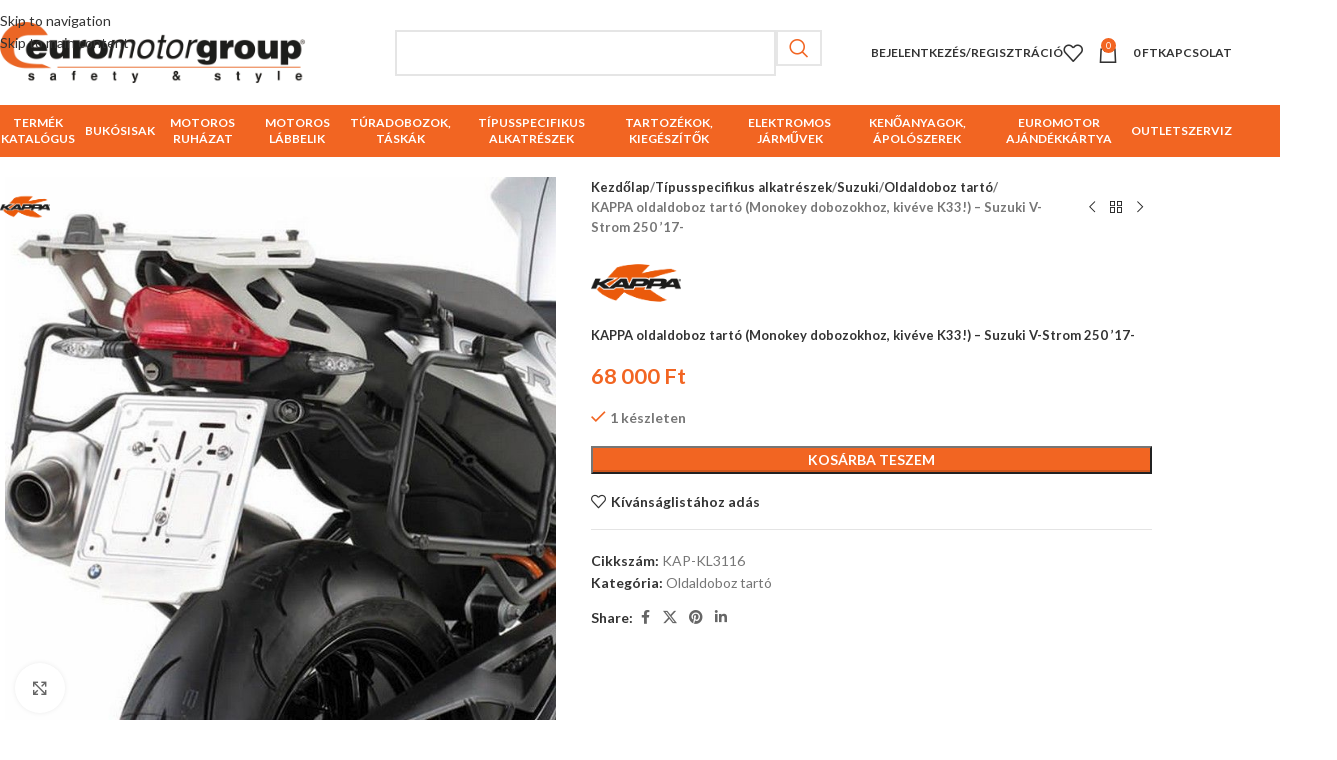

--- FILE ---
content_type: text/html; charset=UTF-8
request_url: https://euromotor.hu/termek/kappa-oldaldoboz-tarto-monokey-dobozokhoz-kiveve-k33-suzuki-v-strom-250-17/
body_size: 36294
content:
<!DOCTYPE html>
<html lang="hu">
<head>
	<meta charset="UTF-8">
	<link rel="profile" href="https://gmpg.org/xfn/11">
	<link rel="pingback" href="https://euromotor.hu/xmlrpc.php">

	<meta name='robots' content='index, follow, max-image-preview:large, max-snippet:-1, max-video-preview:-1' />
<script id="cookieyes" type="text/javascript" src="https://cdn-cookieyes.com/client_data/50c4d95ce4aeef83525ddf36/script.js"></script>
	<!-- This site is optimized with the Yoast SEO plugin v26.6 - https://yoast.com/wordpress/plugins/seo/ -->
	<title>KAPPA oldaldoboz tartó (Monokey dobozokhoz, kivéve K33!) - Suzuki V-Strom 250 &#039;17- euromotor.hu</title>
	<link rel="canonical" href="https://euromotor.hu/termek/kappa-oldaldoboz-tarto-monokey-dobozokhoz-kiveve-k33-suzuki-v-strom-250-17/" />
	<meta property="og:locale" content="hu_HU" />
	<meta property="og:type" content="article" />
	<meta property="og:title" content="KAPPA oldaldoboz tartó (Monokey dobozokhoz, kivéve K33!) - Suzuki V-Strom 250 &#039;17- euromotor.hu" />
	<meta property="og:description" content="A KAPPA oldaldoboz tartókat extrém körülményekre tervezték: a hepehupás, kátyús utakon, de még az off-road terepen is határozottan és stabilan" />
	<meta property="og:url" content="https://euromotor.hu/termek/kappa-oldaldoboz-tarto-monokey-dobozokhoz-kiveve-k33-suzuki-v-strom-250-17/" />
	<meta property="og:site_name" content="euromotor.hu" />
	<meta property="article:publisher" content="https://www.facebook.com/EuroMotorKft" />
	<meta property="article:modified_time" content="2025-06-19T16:32:28+00:00" />
	<meta property="og:image" content="https://euromotor.hu/wp-content/uploads/2021/08/1628251932_KAP-KL3116.jpg" />
	<meta property="og:image:width" content="680" />
	<meta property="og:image:height" content="680" />
	<meta property="og:image:type" content="image/jpeg" />
	<meta name="twitter:card" content="summary_large_image" />
	<script type="application/ld+json" class="yoast-schema-graph">{"@context":"https://schema.org","@graph":[{"@type":"WebPage","@id":"https://euromotor.hu/termek/kappa-oldaldoboz-tarto-monokey-dobozokhoz-kiveve-k33-suzuki-v-strom-250-17/","url":"https://euromotor.hu/termek/kappa-oldaldoboz-tarto-monokey-dobozokhoz-kiveve-k33-suzuki-v-strom-250-17/","name":"KAPPA oldaldoboz tartó (Monokey dobozokhoz, kivéve K33!) - Suzuki V-Strom 250 '17- euromotor.hu","isPartOf":{"@id":"https://euromotor.hu/#website"},"primaryImageOfPage":{"@id":"https://euromotor.hu/termek/kappa-oldaldoboz-tarto-monokey-dobozokhoz-kiveve-k33-suzuki-v-strom-250-17/#primaryimage"},"image":{"@id":"https://euromotor.hu/termek/kappa-oldaldoboz-tarto-monokey-dobozokhoz-kiveve-k33-suzuki-v-strom-250-17/#primaryimage"},"thumbnailUrl":"https://euromotor.hu/wp-content/uploads/2021/08/1628251932_KAP-KL3116.jpg","datePublished":"2021-05-05T19:21:14+00:00","dateModified":"2025-06-19T16:32:28+00:00","breadcrumb":{"@id":"https://euromotor.hu/termek/kappa-oldaldoboz-tarto-monokey-dobozokhoz-kiveve-k33-suzuki-v-strom-250-17/#breadcrumb"},"inLanguage":"hu","potentialAction":[{"@type":"ReadAction","target":["https://euromotor.hu/termek/kappa-oldaldoboz-tarto-monokey-dobozokhoz-kiveve-k33-suzuki-v-strom-250-17/"]}]},{"@type":"ImageObject","inLanguage":"hu","@id":"https://euromotor.hu/termek/kappa-oldaldoboz-tarto-monokey-dobozokhoz-kiveve-k33-suzuki-v-strom-250-17/#primaryimage","url":"https://euromotor.hu/wp-content/uploads/2021/08/1628251932_KAP-KL3116.jpg","contentUrl":"https://euromotor.hu/wp-content/uploads/2021/08/1628251932_KAP-KL3116.jpg","width":680,"height":680},{"@type":"BreadcrumbList","@id":"https://euromotor.hu/termek/kappa-oldaldoboz-tarto-monokey-dobozokhoz-kiveve-k33-suzuki-v-strom-250-17/#breadcrumb","itemListElement":[{"@type":"ListItem","position":1,"name":"Üzlet","item":"https://euromotor.hu/uzlet/"},{"@type":"ListItem","position":2,"name":"KAPPA oldaldoboz tartó (Monokey dobozokhoz, kivéve K33!) &#8211; Suzuki V-Strom 250 &#8217;17-"}]},{"@type":"WebSite","@id":"https://euromotor.hu/#website","url":"https://euromotor.hu/","name":"euromotor.hu","description":"Biztonság és minőség mindenek felett","potentialAction":[{"@type":"SearchAction","target":{"@type":"EntryPoint","urlTemplate":"https://euromotor.hu/?s={search_term_string}"},"query-input":{"@type":"PropertyValueSpecification","valueRequired":true,"valueName":"search_term_string"}}],"inLanguage":"hu"}]}</script>
	<!-- / Yoast SEO plugin. -->


<link rel='dns-prefetch' href='//www.googletagmanager.com' />
<link rel='dns-prefetch' href='//fonts.googleapis.com' />
<link rel="alternate" type="application/rss+xml" title="euromotor.hu &raquo; hírcsatorna" href="https://euromotor.hu/feed/" />
<link rel="alternate" type="application/rss+xml" title="euromotor.hu &raquo; hozzászólás hírcsatorna" href="https://euromotor.hu/comments/feed/" />
<link rel="alternate" type="application/rss+xml" title="euromotor.hu &raquo; KAPPA oldaldoboz tartó (Monokey dobozokhoz, kivéve K33!) &#8211; Suzuki V-Strom 250 &#8217;17- hozzászólás hírcsatorna" href="https://euromotor.hu/termek/kappa-oldaldoboz-tarto-monokey-dobozokhoz-kiveve-k33-suzuki-v-strom-250-17/feed/" />
<link rel="alternate" title="oEmbed (JSON)" type="application/json+oembed" href="https://euromotor.hu/wp-json/oembed/1.0/embed?url=https%3A%2F%2Feuromotor.hu%2Ftermek%2Fkappa-oldaldoboz-tarto-monokey-dobozokhoz-kiveve-k33-suzuki-v-strom-250-17%2F" />
<link rel="alternate" title="oEmbed (XML)" type="text/xml+oembed" href="https://euromotor.hu/wp-json/oembed/1.0/embed?url=https%3A%2F%2Feuromotor.hu%2Ftermek%2Fkappa-oldaldoboz-tarto-monokey-dobozokhoz-kiveve-k33-suzuki-v-strom-250-17%2F&#038;format=xml" />
<style id='wp-img-auto-sizes-contain-inline-css' type='text/css'>
img:is([sizes=auto i],[sizes^="auto," i]){contain-intrinsic-size:3000px 1500px}
/*# sourceURL=wp-img-auto-sizes-contain-inline-css */
</style>
<style id='wp-block-library-inline-css' type='text/css'>
:root{--wp-block-synced-color:#7a00df;--wp-block-synced-color--rgb:122,0,223;--wp-bound-block-color:var(--wp-block-synced-color);--wp-editor-canvas-background:#ddd;--wp-admin-theme-color:#007cba;--wp-admin-theme-color--rgb:0,124,186;--wp-admin-theme-color-darker-10:#006ba1;--wp-admin-theme-color-darker-10--rgb:0,107,160.5;--wp-admin-theme-color-darker-20:#005a87;--wp-admin-theme-color-darker-20--rgb:0,90,135;--wp-admin-border-width-focus:2px}@media (min-resolution:192dpi){:root{--wp-admin-border-width-focus:1.5px}}.wp-element-button{cursor:pointer}:root .has-very-light-gray-background-color{background-color:#eee}:root .has-very-dark-gray-background-color{background-color:#313131}:root .has-very-light-gray-color{color:#eee}:root .has-very-dark-gray-color{color:#313131}:root .has-vivid-green-cyan-to-vivid-cyan-blue-gradient-background{background:linear-gradient(135deg,#00d084,#0693e3)}:root .has-purple-crush-gradient-background{background:linear-gradient(135deg,#34e2e4,#4721fb 50%,#ab1dfe)}:root .has-hazy-dawn-gradient-background{background:linear-gradient(135deg,#faaca8,#dad0ec)}:root .has-subdued-olive-gradient-background{background:linear-gradient(135deg,#fafae1,#67a671)}:root .has-atomic-cream-gradient-background{background:linear-gradient(135deg,#fdd79a,#004a59)}:root .has-nightshade-gradient-background{background:linear-gradient(135deg,#330968,#31cdcf)}:root .has-midnight-gradient-background{background:linear-gradient(135deg,#020381,#2874fc)}:root{--wp--preset--font-size--normal:16px;--wp--preset--font-size--huge:42px}.has-regular-font-size{font-size:1em}.has-larger-font-size{font-size:2.625em}.has-normal-font-size{font-size:var(--wp--preset--font-size--normal)}.has-huge-font-size{font-size:var(--wp--preset--font-size--huge)}.has-text-align-center{text-align:center}.has-text-align-left{text-align:left}.has-text-align-right{text-align:right}.has-fit-text{white-space:nowrap!important}#end-resizable-editor-section{display:none}.aligncenter{clear:both}.items-justified-left{justify-content:flex-start}.items-justified-center{justify-content:center}.items-justified-right{justify-content:flex-end}.items-justified-space-between{justify-content:space-between}.screen-reader-text{border:0;clip-path:inset(50%);height:1px;margin:-1px;overflow:hidden;padding:0;position:absolute;width:1px;word-wrap:normal!important}.screen-reader-text:focus{background-color:#ddd;clip-path:none;color:#444;display:block;font-size:1em;height:auto;left:5px;line-height:normal;padding:15px 23px 14px;text-decoration:none;top:5px;width:auto;z-index:100000}html :where(.has-border-color){border-style:solid}html :where([style*=border-top-color]){border-top-style:solid}html :where([style*=border-right-color]){border-right-style:solid}html :where([style*=border-bottom-color]){border-bottom-style:solid}html :where([style*=border-left-color]){border-left-style:solid}html :where([style*=border-width]){border-style:solid}html :where([style*=border-top-width]){border-top-style:solid}html :where([style*=border-right-width]){border-right-style:solid}html :where([style*=border-bottom-width]){border-bottom-style:solid}html :where([style*=border-left-width]){border-left-style:solid}html :where(img[class*=wp-image-]){height:auto;max-width:100%}:where(figure){margin:0 0 1em}html :where(.is-position-sticky){--wp-admin--admin-bar--position-offset:var(--wp-admin--admin-bar--height,0px)}@media screen and (max-width:600px){html :where(.is-position-sticky){--wp-admin--admin-bar--position-offset:0px}}

/*# sourceURL=wp-block-library-inline-css */
</style><link rel='stylesheet' id='wc-blocks-style-css' href='https://euromotor.hu/wp-content/plugins/woocommerce/assets/client/blocks/wc-blocks.css?ver=wc-10.4.3' type='text/css' media='all' />
<style id='global-styles-inline-css' type='text/css'>
:root{--wp--preset--aspect-ratio--square: 1;--wp--preset--aspect-ratio--4-3: 4/3;--wp--preset--aspect-ratio--3-4: 3/4;--wp--preset--aspect-ratio--3-2: 3/2;--wp--preset--aspect-ratio--2-3: 2/3;--wp--preset--aspect-ratio--16-9: 16/9;--wp--preset--aspect-ratio--9-16: 9/16;--wp--preset--color--black: #000000;--wp--preset--color--cyan-bluish-gray: #abb8c3;--wp--preset--color--white: #ffffff;--wp--preset--color--pale-pink: #f78da7;--wp--preset--color--vivid-red: #cf2e2e;--wp--preset--color--luminous-vivid-orange: #ff6900;--wp--preset--color--luminous-vivid-amber: #fcb900;--wp--preset--color--light-green-cyan: #7bdcb5;--wp--preset--color--vivid-green-cyan: #00d084;--wp--preset--color--pale-cyan-blue: #8ed1fc;--wp--preset--color--vivid-cyan-blue: #0693e3;--wp--preset--color--vivid-purple: #9b51e0;--wp--preset--gradient--vivid-cyan-blue-to-vivid-purple: linear-gradient(135deg,rgb(6,147,227) 0%,rgb(155,81,224) 100%);--wp--preset--gradient--light-green-cyan-to-vivid-green-cyan: linear-gradient(135deg,rgb(122,220,180) 0%,rgb(0,208,130) 100%);--wp--preset--gradient--luminous-vivid-amber-to-luminous-vivid-orange: linear-gradient(135deg,rgb(252,185,0) 0%,rgb(255,105,0) 100%);--wp--preset--gradient--luminous-vivid-orange-to-vivid-red: linear-gradient(135deg,rgb(255,105,0) 0%,rgb(207,46,46) 100%);--wp--preset--gradient--very-light-gray-to-cyan-bluish-gray: linear-gradient(135deg,rgb(238,238,238) 0%,rgb(169,184,195) 100%);--wp--preset--gradient--cool-to-warm-spectrum: linear-gradient(135deg,rgb(74,234,220) 0%,rgb(151,120,209) 20%,rgb(207,42,186) 40%,rgb(238,44,130) 60%,rgb(251,105,98) 80%,rgb(254,248,76) 100%);--wp--preset--gradient--blush-light-purple: linear-gradient(135deg,rgb(255,206,236) 0%,rgb(152,150,240) 100%);--wp--preset--gradient--blush-bordeaux: linear-gradient(135deg,rgb(254,205,165) 0%,rgb(254,45,45) 50%,rgb(107,0,62) 100%);--wp--preset--gradient--luminous-dusk: linear-gradient(135deg,rgb(255,203,112) 0%,rgb(199,81,192) 50%,rgb(65,88,208) 100%);--wp--preset--gradient--pale-ocean: linear-gradient(135deg,rgb(255,245,203) 0%,rgb(182,227,212) 50%,rgb(51,167,181) 100%);--wp--preset--gradient--electric-grass: linear-gradient(135deg,rgb(202,248,128) 0%,rgb(113,206,126) 100%);--wp--preset--gradient--midnight: linear-gradient(135deg,rgb(2,3,129) 0%,rgb(40,116,252) 100%);--wp--preset--font-size--small: 13px;--wp--preset--font-size--medium: 20px;--wp--preset--font-size--large: 36px;--wp--preset--font-size--x-large: 42px;--wp--preset--spacing--20: 0.44rem;--wp--preset--spacing--30: 0.67rem;--wp--preset--spacing--40: 1rem;--wp--preset--spacing--50: 1.5rem;--wp--preset--spacing--60: 2.25rem;--wp--preset--spacing--70: 3.38rem;--wp--preset--spacing--80: 5.06rem;--wp--preset--shadow--natural: 6px 6px 9px rgba(0, 0, 0, 0.2);--wp--preset--shadow--deep: 12px 12px 50px rgba(0, 0, 0, 0.4);--wp--preset--shadow--sharp: 6px 6px 0px rgba(0, 0, 0, 0.2);--wp--preset--shadow--outlined: 6px 6px 0px -3px rgb(255, 255, 255), 6px 6px rgb(0, 0, 0);--wp--preset--shadow--crisp: 6px 6px 0px rgb(0, 0, 0);}:where(body) { margin: 0; }.wp-site-blocks > .alignleft { float: left; margin-right: 2em; }.wp-site-blocks > .alignright { float: right; margin-left: 2em; }.wp-site-blocks > .aligncenter { justify-content: center; margin-left: auto; margin-right: auto; }:where(.is-layout-flex){gap: 0.5em;}:where(.is-layout-grid){gap: 0.5em;}.is-layout-flow > .alignleft{float: left;margin-inline-start: 0;margin-inline-end: 2em;}.is-layout-flow > .alignright{float: right;margin-inline-start: 2em;margin-inline-end: 0;}.is-layout-flow > .aligncenter{margin-left: auto !important;margin-right: auto !important;}.is-layout-constrained > .alignleft{float: left;margin-inline-start: 0;margin-inline-end: 2em;}.is-layout-constrained > .alignright{float: right;margin-inline-start: 2em;margin-inline-end: 0;}.is-layout-constrained > .aligncenter{margin-left: auto !important;margin-right: auto !important;}.is-layout-constrained > :where(:not(.alignleft):not(.alignright):not(.alignfull)){margin-left: auto !important;margin-right: auto !important;}body .is-layout-flex{display: flex;}.is-layout-flex{flex-wrap: wrap;align-items: center;}.is-layout-flex > :is(*, div){margin: 0;}body .is-layout-grid{display: grid;}.is-layout-grid > :is(*, div){margin: 0;}body{padding-top: 0px;padding-right: 0px;padding-bottom: 0px;padding-left: 0px;}a:where(:not(.wp-element-button)){text-decoration: none;}:root :where(.wp-element-button, .wp-block-button__link){background-color: #32373c;border-width: 0;color: #fff;font-family: inherit;font-size: inherit;font-style: inherit;font-weight: inherit;letter-spacing: inherit;line-height: inherit;padding-top: calc(0.667em + 2px);padding-right: calc(1.333em + 2px);padding-bottom: calc(0.667em + 2px);padding-left: calc(1.333em + 2px);text-decoration: none;text-transform: inherit;}.has-black-color{color: var(--wp--preset--color--black) !important;}.has-cyan-bluish-gray-color{color: var(--wp--preset--color--cyan-bluish-gray) !important;}.has-white-color{color: var(--wp--preset--color--white) !important;}.has-pale-pink-color{color: var(--wp--preset--color--pale-pink) !important;}.has-vivid-red-color{color: var(--wp--preset--color--vivid-red) !important;}.has-luminous-vivid-orange-color{color: var(--wp--preset--color--luminous-vivid-orange) !important;}.has-luminous-vivid-amber-color{color: var(--wp--preset--color--luminous-vivid-amber) !important;}.has-light-green-cyan-color{color: var(--wp--preset--color--light-green-cyan) !important;}.has-vivid-green-cyan-color{color: var(--wp--preset--color--vivid-green-cyan) !important;}.has-pale-cyan-blue-color{color: var(--wp--preset--color--pale-cyan-blue) !important;}.has-vivid-cyan-blue-color{color: var(--wp--preset--color--vivid-cyan-blue) !important;}.has-vivid-purple-color{color: var(--wp--preset--color--vivid-purple) !important;}.has-black-background-color{background-color: var(--wp--preset--color--black) !important;}.has-cyan-bluish-gray-background-color{background-color: var(--wp--preset--color--cyan-bluish-gray) !important;}.has-white-background-color{background-color: var(--wp--preset--color--white) !important;}.has-pale-pink-background-color{background-color: var(--wp--preset--color--pale-pink) !important;}.has-vivid-red-background-color{background-color: var(--wp--preset--color--vivid-red) !important;}.has-luminous-vivid-orange-background-color{background-color: var(--wp--preset--color--luminous-vivid-orange) !important;}.has-luminous-vivid-amber-background-color{background-color: var(--wp--preset--color--luminous-vivid-amber) !important;}.has-light-green-cyan-background-color{background-color: var(--wp--preset--color--light-green-cyan) !important;}.has-vivid-green-cyan-background-color{background-color: var(--wp--preset--color--vivid-green-cyan) !important;}.has-pale-cyan-blue-background-color{background-color: var(--wp--preset--color--pale-cyan-blue) !important;}.has-vivid-cyan-blue-background-color{background-color: var(--wp--preset--color--vivid-cyan-blue) !important;}.has-vivid-purple-background-color{background-color: var(--wp--preset--color--vivid-purple) !important;}.has-black-border-color{border-color: var(--wp--preset--color--black) !important;}.has-cyan-bluish-gray-border-color{border-color: var(--wp--preset--color--cyan-bluish-gray) !important;}.has-white-border-color{border-color: var(--wp--preset--color--white) !important;}.has-pale-pink-border-color{border-color: var(--wp--preset--color--pale-pink) !important;}.has-vivid-red-border-color{border-color: var(--wp--preset--color--vivid-red) !important;}.has-luminous-vivid-orange-border-color{border-color: var(--wp--preset--color--luminous-vivid-orange) !important;}.has-luminous-vivid-amber-border-color{border-color: var(--wp--preset--color--luminous-vivid-amber) !important;}.has-light-green-cyan-border-color{border-color: var(--wp--preset--color--light-green-cyan) !important;}.has-vivid-green-cyan-border-color{border-color: var(--wp--preset--color--vivid-green-cyan) !important;}.has-pale-cyan-blue-border-color{border-color: var(--wp--preset--color--pale-cyan-blue) !important;}.has-vivid-cyan-blue-border-color{border-color: var(--wp--preset--color--vivid-cyan-blue) !important;}.has-vivid-purple-border-color{border-color: var(--wp--preset--color--vivid-purple) !important;}.has-vivid-cyan-blue-to-vivid-purple-gradient-background{background: var(--wp--preset--gradient--vivid-cyan-blue-to-vivid-purple) !important;}.has-light-green-cyan-to-vivid-green-cyan-gradient-background{background: var(--wp--preset--gradient--light-green-cyan-to-vivid-green-cyan) !important;}.has-luminous-vivid-amber-to-luminous-vivid-orange-gradient-background{background: var(--wp--preset--gradient--luminous-vivid-amber-to-luminous-vivid-orange) !important;}.has-luminous-vivid-orange-to-vivid-red-gradient-background{background: var(--wp--preset--gradient--luminous-vivid-orange-to-vivid-red) !important;}.has-very-light-gray-to-cyan-bluish-gray-gradient-background{background: var(--wp--preset--gradient--very-light-gray-to-cyan-bluish-gray) !important;}.has-cool-to-warm-spectrum-gradient-background{background: var(--wp--preset--gradient--cool-to-warm-spectrum) !important;}.has-blush-light-purple-gradient-background{background: var(--wp--preset--gradient--blush-light-purple) !important;}.has-blush-bordeaux-gradient-background{background: var(--wp--preset--gradient--blush-bordeaux) !important;}.has-luminous-dusk-gradient-background{background: var(--wp--preset--gradient--luminous-dusk) !important;}.has-pale-ocean-gradient-background{background: var(--wp--preset--gradient--pale-ocean) !important;}.has-electric-grass-gradient-background{background: var(--wp--preset--gradient--electric-grass) !important;}.has-midnight-gradient-background{background: var(--wp--preset--gradient--midnight) !important;}.has-small-font-size{font-size: var(--wp--preset--font-size--small) !important;}.has-medium-font-size{font-size: var(--wp--preset--font-size--medium) !important;}.has-large-font-size{font-size: var(--wp--preset--font-size--large) !important;}.has-x-large-font-size{font-size: var(--wp--preset--font-size--x-large) !important;}
/*# sourceURL=global-styles-inline-css */
</style>

<link rel='stylesheet' id='image-hover-effects-css-css' href='https://euromotor.hu/wp-content/plugins/mega-addons-for-visual-composer/css/ihover.css?ver=6.9' type='text/css' media='all' />
<link rel='stylesheet' id='style-css-css' href='https://euromotor.hu/wp-content/plugins/mega-addons-for-visual-composer/css/style.css?ver=6.9' type='text/css' media='all' />
<link rel='stylesheet' id='font-awesome-latest-css' href='https://euromotor.hu/wp-content/plugins/mega-addons-for-visual-composer/css/font-awesome/css/all.css?ver=6.9' type='text/css' media='all' />
<link rel='stylesheet' id='follow-up-emails-css' href='https://euromotor.hu/wp-content/plugins/woocommerce-follow-up-emails/templates/followups.css?ver=4.9.14' type='text/css' media='all' />
<style id='woocommerce-inline-inline-css' type='text/css'>
.woocommerce form .form-row .required { visibility: visible; }
/*# sourceURL=woocommerce-inline-inline-css */
</style>
<link rel='stylesheet' id='js_composer_front-css' href='https://euromotor.hu/wp-content/plugins/js_composer/assets/css/js_composer.min.css?ver=8.7.1' type='text/css' media='all' />
<link rel='stylesheet' id='wd-style-base-css' href='https://euromotor.hu/wp-content/themes/woodmart/css/parts/base.min.css?ver=8.3.7' type='text/css' media='all' />
<link rel='stylesheet' id='wd-helpers-wpb-elem-css' href='https://euromotor.hu/wp-content/themes/woodmart/css/parts/helpers-wpb-elem.min.css?ver=8.3.7' type='text/css' media='all' />
<link rel='stylesheet' id='wd-lazy-loading-css' href='https://euromotor.hu/wp-content/themes/woodmart/css/parts/opt-lazy-load.min.css?ver=8.3.7' type='text/css' media='all' />
<link rel='stylesheet' id='wd-revolution-slider-css' href='https://euromotor.hu/wp-content/themes/woodmart/css/parts/int-rev-slider.min.css?ver=8.3.7' type='text/css' media='all' />
<link rel='stylesheet' id='wd-wpbakery-base-css' href='https://euromotor.hu/wp-content/themes/woodmart/css/parts/int-wpb-base.min.css?ver=8.3.7' type='text/css' media='all' />
<link rel='stylesheet' id='wd-wpbakery-base-deprecated-css' href='https://euromotor.hu/wp-content/themes/woodmart/css/parts/int-wpb-base-deprecated.min.css?ver=8.3.7' type='text/css' media='all' />
<link rel='stylesheet' id='wd-notices-fixed-css' href='https://euromotor.hu/wp-content/themes/woodmart/css/parts/woo-opt-sticky-notices-old.min.css?ver=8.3.7' type='text/css' media='all' />
<link rel='stylesheet' id='wd-woocommerce-base-css' href='https://euromotor.hu/wp-content/themes/woodmart/css/parts/woocommerce-base.min.css?ver=8.3.7' type='text/css' media='all' />
<link rel='stylesheet' id='wd-mod-star-rating-css' href='https://euromotor.hu/wp-content/themes/woodmart/css/parts/mod-star-rating.min.css?ver=8.3.7' type='text/css' media='all' />
<link rel='stylesheet' id='wd-woocommerce-block-notices-css' href='https://euromotor.hu/wp-content/themes/woodmart/css/parts/woo-mod-block-notices.min.css?ver=8.3.7' type='text/css' media='all' />
<link rel='stylesheet' id='wd-woo-mod-quantity-css' href='https://euromotor.hu/wp-content/themes/woodmart/css/parts/woo-mod-quantity.min.css?ver=8.3.7' type='text/css' media='all' />
<link rel='stylesheet' id='wd-woo-single-prod-el-base-css' href='https://euromotor.hu/wp-content/themes/woodmart/css/parts/woo-single-prod-el-base.min.css?ver=8.3.7' type='text/css' media='all' />
<link rel='stylesheet' id='wd-woo-mod-stock-status-css' href='https://euromotor.hu/wp-content/themes/woodmart/css/parts/woo-mod-stock-status.min.css?ver=8.3.7' type='text/css' media='all' />
<link rel='stylesheet' id='wd-woo-mod-shop-attributes-css' href='https://euromotor.hu/wp-content/themes/woodmart/css/parts/woo-mod-shop-attributes.min.css?ver=8.3.7' type='text/css' media='all' />
<link rel='stylesheet' id='wd-wp-blocks-css' href='https://euromotor.hu/wp-content/themes/woodmart/css/parts/wp-blocks.min.css?ver=8.3.7' type='text/css' media='all' />
<link rel='stylesheet' id='child-style-css' href='https://euromotor.hu/wp-content/themes/woodmart-child/style.css?ver=8.3.7' type='text/css' media='all' />
<link rel='stylesheet' id='wd-header-base-css' href='https://euromotor.hu/wp-content/themes/woodmart/css/parts/header-base.min.css?ver=8.3.7' type='text/css' media='all' />
<link rel='stylesheet' id='wd-mod-tools-css' href='https://euromotor.hu/wp-content/themes/woodmart/css/parts/mod-tools.min.css?ver=8.3.7' type='text/css' media='all' />
<link rel='stylesheet' id='wd-header-search-css' href='https://euromotor.hu/wp-content/themes/woodmart/css/parts/header-el-search.min.css?ver=8.3.7' type='text/css' media='all' />
<link rel='stylesheet' id='wd-header-search-form-css' href='https://euromotor.hu/wp-content/themes/woodmart/css/parts/header-el-search-form.min.css?ver=8.3.7' type='text/css' media='all' />
<link rel='stylesheet' id='wd-wd-search-form-css' href='https://euromotor.hu/wp-content/themes/woodmart/css/parts/wd-search-form.min.css?ver=8.3.7' type='text/css' media='all' />
<link rel='stylesheet' id='wd-wd-search-results-css' href='https://euromotor.hu/wp-content/themes/woodmart/css/parts/wd-search-results.min.css?ver=8.3.7' type='text/css' media='all' />
<link rel='stylesheet' id='wd-wd-search-dropdown-css' href='https://euromotor.hu/wp-content/themes/woodmart/css/parts/wd-search-dropdown.min.css?ver=8.3.7' type='text/css' media='all' />
<link rel='stylesheet' id='wd-woo-mod-login-form-css' href='https://euromotor.hu/wp-content/themes/woodmart/css/parts/woo-mod-login-form.min.css?ver=8.3.7' type='text/css' media='all' />
<link rel='stylesheet' id='wd-header-my-account-css' href='https://euromotor.hu/wp-content/themes/woodmart/css/parts/header-el-my-account.min.css?ver=8.3.7' type='text/css' media='all' />
<link rel='stylesheet' id='wd-header-elements-base-css' href='https://euromotor.hu/wp-content/themes/woodmart/css/parts/header-el-base.min.css?ver=8.3.7' type='text/css' media='all' />
<link rel='stylesheet' id='wd-header-cart-css' href='https://euromotor.hu/wp-content/themes/woodmart/css/parts/header-el-cart.min.css?ver=8.3.7' type='text/css' media='all' />
<link rel='stylesheet' id='wd-widget-shopping-cart-css' href='https://euromotor.hu/wp-content/themes/woodmart/css/parts/woo-widget-shopping-cart.min.css?ver=8.3.7' type='text/css' media='all' />
<link rel='stylesheet' id='wd-widget-product-list-css' href='https://euromotor.hu/wp-content/themes/woodmart/css/parts/woo-widget-product-list.min.css?ver=8.3.7' type='text/css' media='all' />
<link rel='stylesheet' id='wd-header-mobile-nav-dropdown-css' href='https://euromotor.hu/wp-content/themes/woodmart/css/parts/header-el-mobile-nav-dropdown.min.css?ver=8.3.7' type='text/css' media='all' />
<link rel='stylesheet' id='wd-header-cart-side-css' href='https://euromotor.hu/wp-content/themes/woodmart/css/parts/header-el-cart-side.min.css?ver=8.3.7' type='text/css' media='all' />
<link rel='stylesheet' id='wd-responsive-text-css' href='https://euromotor.hu/wp-content/themes/woodmart/css/parts/el-responsive-text.min.css?ver=8.3.7' type='text/css' media='all' />
<link rel='stylesheet' id='wd-info-box-css' href='https://euromotor.hu/wp-content/themes/woodmart/css/parts/el-info-box.min.css?ver=8.3.7' type='text/css' media='all' />
<link rel='stylesheet' id='wd-brands-css' href='https://euromotor.hu/wp-content/themes/woodmart/css/parts/el-brand.min.css?ver=8.3.7' type='text/css' media='all' />
<link rel='stylesheet' id='wd-woo-single-prod-predefined-css' href='https://euromotor.hu/wp-content/themes/woodmart/css/parts/woo-single-prod-predefined.min.css?ver=8.3.7' type='text/css' media='all' />
<link rel='stylesheet' id='wd-woo-single-prod-and-quick-view-predefined-css' href='https://euromotor.hu/wp-content/themes/woodmart/css/parts/woo-single-prod-and-quick-view-predefined.min.css?ver=8.3.7' type='text/css' media='all' />
<link rel='stylesheet' id='wd-woo-single-prod-el-tabs-predefined-css' href='https://euromotor.hu/wp-content/themes/woodmart/css/parts/woo-single-prod-el-tabs-predefined.min.css?ver=8.3.7' type='text/css' media='all' />
<link rel='stylesheet' id='wd-woo-single-prod-el-gallery-css' href='https://euromotor.hu/wp-content/themes/woodmart/css/parts/woo-single-prod-el-gallery.min.css?ver=8.3.7' type='text/css' media='all' />
<link rel='stylesheet' id='wd-swiper-css' href='https://euromotor.hu/wp-content/themes/woodmart/css/parts/lib-swiper.min.css?ver=8.3.7' type='text/css' media='all' />
<link rel='stylesheet' id='wd-woo-mod-product-labels-css' href='https://euromotor.hu/wp-content/themes/woodmart/css/parts/woo-mod-product-labels.min.css?ver=8.3.7' type='text/css' media='all' />
<link rel='stylesheet' id='wd-woo-mod-product-labels-rect-css' href='https://euromotor.hu/wp-content/themes/woodmart/css/parts/woo-mod-product-labels-rect.min.css?ver=8.3.7' type='text/css' media='all' />
<link rel='stylesheet' id='wd-swiper-arrows-css' href='https://euromotor.hu/wp-content/themes/woodmart/css/parts/lib-swiper-arrows.min.css?ver=8.3.7' type='text/css' media='all' />
<link rel='stylesheet' id='wd-photoswipe-css' href='https://euromotor.hu/wp-content/themes/woodmart/css/parts/lib-photoswipe.min.css?ver=8.3.7' type='text/css' media='all' />
<link rel='stylesheet' id='wd-woo-single-prod-el-navigation-css' href='https://euromotor.hu/wp-content/themes/woodmart/css/parts/woo-single-prod-el-navigation.min.css?ver=8.3.7' type='text/css' media='all' />
<link rel='stylesheet' id='wd-social-icons-css' href='https://euromotor.hu/wp-content/themes/woodmart/css/parts/el-social-icons.min.css?ver=8.3.7' type='text/css' media='all' />
<link rel='stylesheet' id='wd-tabs-css' href='https://euromotor.hu/wp-content/themes/woodmart/css/parts/el-tabs.min.css?ver=8.3.7' type='text/css' media='all' />
<link rel='stylesheet' id='wd-woo-single-prod-el-tabs-opt-layout-tabs-css' href='https://euromotor.hu/wp-content/themes/woodmart/css/parts/woo-single-prod-el-tabs-opt-layout-tabs.min.css?ver=8.3.7' type='text/css' media='all' />
<link rel='stylesheet' id='wd-accordion-css' href='https://euromotor.hu/wp-content/themes/woodmart/css/parts/el-accordion.min.css?ver=8.3.7' type='text/css' media='all' />
<link rel='stylesheet' id='wd-accordion-elem-wpb-css' href='https://euromotor.hu/wp-content/themes/woodmart/css/parts/el-accordion-wpb-elem.min.css?ver=8.3.7' type='text/css' media='all' />
<link rel='stylesheet' id='wd-woo-single-prod-el-reviews-css' href='https://euromotor.hu/wp-content/themes/woodmart/css/parts/woo-single-prod-el-reviews.min.css?ver=8.3.7' type='text/css' media='all' />
<link rel='stylesheet' id='wd-post-types-mod-comments-css' href='https://euromotor.hu/wp-content/themes/woodmart/css/parts/post-types-mod-comments.min.css?ver=8.3.7' type='text/css' media='all' />
<link rel='stylesheet' id='wd-product-loop-css' href='https://euromotor.hu/wp-content/themes/woodmart/css/parts/woo-product-loop.min.css?ver=8.3.7' type='text/css' media='all' />
<link rel='stylesheet' id='wd-product-loop-standard-css' href='https://euromotor.hu/wp-content/themes/woodmart/css/parts/woo-product-loop-standard.min.css?ver=8.3.7' type='text/css' media='all' />
<link rel='stylesheet' id='wd-woo-mod-add-btn-replace-css' href='https://euromotor.hu/wp-content/themes/woodmart/css/parts/woo-mod-add-btn-replace.min.css?ver=8.3.7' type='text/css' media='all' />
<link rel='stylesheet' id='wd-woo-mod-quantity-overlap-css' href='https://euromotor.hu/wp-content/themes/woodmart/css/parts/woo-mod-quantity-overlap.min.css?ver=8.3.7' type='text/css' media='all' />
<link rel='stylesheet' id='wd-woo-mod-swatches-base-css' href='https://euromotor.hu/wp-content/themes/woodmart/css/parts/woo-mod-swatches-base.min.css?ver=8.3.7' type='text/css' media='all' />
<link rel='stylesheet' id='wd-mfp-popup-css' href='https://euromotor.hu/wp-content/themes/woodmart/css/parts/lib-magnific-popup.min.css?ver=8.3.7' type='text/css' media='all' />
<link rel='stylesheet' id='wd-mod-animations-transform-css' href='https://euromotor.hu/wp-content/themes/woodmart/css/parts/mod-animations-transform.min.css?ver=8.3.7' type='text/css' media='all' />
<link rel='stylesheet' id='wd-mod-transform-css' href='https://euromotor.hu/wp-content/themes/woodmart/css/parts/mod-transform.min.css?ver=8.3.7' type='text/css' media='all' />
<link rel='stylesheet' id='wd-swiper-pagin-css' href='https://euromotor.hu/wp-content/themes/woodmart/css/parts/lib-swiper-pagin.min.css?ver=8.3.7' type='text/css' media='all' />
<link rel='stylesheet' id='wd-footer-base-css' href='https://euromotor.hu/wp-content/themes/woodmart/css/parts/footer-base.min.css?ver=8.3.7' type='text/css' media='all' />
<link rel='stylesheet' id='wd-section-title-css' href='https://euromotor.hu/wp-content/themes/woodmart/css/parts/el-section-title.min.css?ver=8.3.7' type='text/css' media='all' />
<link rel='stylesheet' id='wd-mod-highlighted-text-css' href='https://euromotor.hu/wp-content/themes/woodmart/css/parts/mod-highlighted-text.min.css?ver=8.3.7' type='text/css' media='all' />
<link rel='stylesheet' id='wd-scroll-top-css' href='https://euromotor.hu/wp-content/themes/woodmart/css/parts/opt-scrolltotop.min.css?ver=8.3.7' type='text/css' media='all' />
<link rel='stylesheet' id='wd-header-my-account-sidebar-css' href='https://euromotor.hu/wp-content/themes/woodmart/css/parts/header-el-my-account-sidebar.min.css?ver=8.3.7' type='text/css' media='all' />
<link rel='stylesheet' id='wd-bottom-toolbar-css' href='https://euromotor.hu/wp-content/themes/woodmart/css/parts/opt-bottom-toolbar.min.css?ver=8.3.7' type='text/css' media='all' />
<link rel='stylesheet' id='xts-google-fonts-css' href='https://fonts.googleapis.com/css?family=Lato%3A400%2C700&#038;subset=latin-ext&#038;ver=8.3.7' type='text/css' media='all' />
<script type="text/javascript" id="woocommerce-google-analytics-integration-gtag-js-after">
/* <![CDATA[ */
/* Google Analytics for WooCommerce (gtag.js) */
					window.dataLayer = window.dataLayer || [];
					function gtag(){dataLayer.push(arguments);}
					// Set up default consent state.
					for ( const mode of [{"analytics_storage":"denied","ad_storage":"denied","ad_user_data":"denied","ad_personalization":"denied","region":["AT","BE","BG","HR","CY","CZ","DK","EE","FI","FR","DE","GR","HU","IS","IE","IT","LV","LI","LT","LU","MT","NL","NO","PL","PT","RO","SK","SI","ES","SE","GB","CH"]}] || [] ) {
						gtag( "consent", "default", { "wait_for_update": 500, ...mode } );
					}
					gtag("js", new Date());
					gtag("set", "developer_id.dOGY3NW", true);
					gtag("config", "G-0WBPMKK6DH", {"track_404":true,"allow_google_signals":true,"logged_in":false,"linker":{"domains":[],"allow_incoming":false},"custom_map":{"dimension1":"logged_in"}});
//# sourceURL=woocommerce-google-analytics-integration-gtag-js-after
/* ]]> */
</script>
<script type="text/javascript" src="https://euromotor.hu/wp-includes/js/jquery/jquery.min.js?ver=3.7.1" id="jquery-core-js"></script>
<script type="text/javascript" src="https://euromotor.hu/wp-includes/js/jquery/jquery-migrate.min.js?ver=3.4.1" id="jquery-migrate-js"></script>
<script type="text/javascript" id="yaymail-notice-js-extra">
/* <![CDATA[ */
var yaymail_notice = {"admin_ajax":"https://euromotor.hu/wp-admin/admin-ajax.php","nonce":"e34eed7400"};
//# sourceURL=yaymail-notice-js-extra
/* ]]> */
</script>
<script type="text/javascript" src="https://euromotor.hu/wp-content/plugins/yaymail/assets/scripts/notice.js?ver=4.3.1" id="yaymail-notice-js"></script>
<script type="text/javascript" id="fue-account-subscriptions-js-extra">
/* <![CDATA[ */
var FUE = {"ajaxurl":"https://euromotor.hu/wp-admin/admin-ajax.php","ajax_loader":"https://euromotor.hu/wp-content/plugins/woocommerce-follow-up-emails/templates/images/ajax-loader.gif"};
//# sourceURL=fue-account-subscriptions-js-extra
/* ]]> */
</script>
<script type="text/javascript" src="https://euromotor.hu/wp-content/plugins/woocommerce-follow-up-emails/templates/js/fue-account-subscriptions.js?ver=4.9.14" id="fue-account-subscriptions-js"></script>
<script type="text/javascript" src="https://euromotor.hu/wp-content/plugins/woocommerce/assets/js/jquery-blockui/jquery.blockUI.min.js?ver=2.7.0-wc.10.4.3" id="wc-jquery-blockui-js" data-wp-strategy="defer"></script>
<script type="text/javascript" id="wc-add-to-cart-js-extra">
/* <![CDATA[ */
var wc_add_to_cart_params = {"ajax_url":"/wp-admin/admin-ajax.php","wc_ajax_url":"/?wc-ajax=%%endpoint%%","i18n_view_cart":"Kos\u00e1r","cart_url":"https://euromotor.hu/kosar/","is_cart":"","cart_redirect_after_add":"no"};
//# sourceURL=wc-add-to-cart-js-extra
/* ]]> */
</script>
<script type="text/javascript" src="https://euromotor.hu/wp-content/plugins/woocommerce/assets/js/frontend/add-to-cart.min.js?ver=10.4.3" id="wc-add-to-cart-js" data-wp-strategy="defer"></script>
<script type="text/javascript" src="https://euromotor.hu/wp-content/plugins/woocommerce/assets/js/zoom/jquery.zoom.min.js?ver=1.7.21-wc.10.4.3" id="wc-zoom-js" defer="defer" data-wp-strategy="defer"></script>
<script type="text/javascript" id="wc-single-product-js-extra">
/* <![CDATA[ */
var wc_single_product_params = {"i18n_required_rating_text":"K\u00e9rlek, v\u00e1lassz egy \u00e9rt\u00e9kel\u00e9st","i18n_rating_options":["1 / 5 csillag","2 / 5 csillag","3 / 5 csillag","4 / 5 csillag","5 / 5 csillag"],"i18n_product_gallery_trigger_text":"View full-screen image gallery","review_rating_required":"yes","flexslider":{"rtl":false,"animation":"slide","smoothHeight":true,"directionNav":false,"controlNav":"thumbnails","slideshow":false,"animationSpeed":500,"animationLoop":false,"allowOneSlide":false},"zoom_enabled":"","zoom_options":[],"photoswipe_enabled":"","photoswipe_options":{"shareEl":false,"closeOnScroll":false,"history":false,"hideAnimationDuration":0,"showAnimationDuration":0},"flexslider_enabled":""};
//# sourceURL=wc-single-product-js-extra
/* ]]> */
</script>
<script type="text/javascript" src="https://euromotor.hu/wp-content/plugins/woocommerce/assets/js/frontend/single-product.min.js?ver=10.4.3" id="wc-single-product-js" defer="defer" data-wp-strategy="defer"></script>
<script type="text/javascript" src="https://euromotor.hu/wp-content/plugins/woocommerce/assets/js/js-cookie/js.cookie.min.js?ver=2.1.4-wc.10.4.3" id="wc-js-cookie-js" defer="defer" data-wp-strategy="defer"></script>
<script type="text/javascript" id="woocommerce-js-extra">
/* <![CDATA[ */
var woocommerce_params = {"ajax_url":"/wp-admin/admin-ajax.php","wc_ajax_url":"/?wc-ajax=%%endpoint%%","i18n_password_show":"Jelsz\u00f3 megjelen\u00edt\u00e9se","i18n_password_hide":"Jelsz\u00f3 elrejt\u00e9se"};
//# sourceURL=woocommerce-js-extra
/* ]]> */
</script>
<script type="text/javascript" src="https://euromotor.hu/wp-content/plugins/woocommerce/assets/js/frontend/woocommerce.min.js?ver=10.4.3" id="woocommerce-js" defer="defer" data-wp-strategy="defer"></script>
<script type="text/javascript" src="https://euromotor.hu/wp-content/plugins/js_composer/assets/js/vendors/woocommerce-add-to-cart.js?ver=8.7.1" id="vc_woocommerce-add-to-cart-js-js"></script>
<script type="text/javascript" src="https://euromotor.hu/wp-content/themes/woodmart/js/scripts/global/scrollBar.min.js?ver=8.3.7" id="wd-scrollbar-js"></script>
<script></script><link rel="https://api.w.org/" href="https://euromotor.hu/wp-json/" /><link rel="alternate" title="JSON" type="application/json" href="https://euromotor.hu/wp-json/wp/v2/product/2293" /><link rel="EditURI" type="application/rsd+xml" title="RSD" href="https://euromotor.hu/xmlrpc.php?rsd" />
<meta name="generator" content="WordPress 6.9" />
<meta name="generator" content="WooCommerce 10.4.3" />
<link rel='shortlink' href='https://euromotor.hu/?p=2293' />
<!-- Google site verification - Google for WooCommerce -->
<meta name="google-site-verification" content="66t5EaB2vwpy7XbTVt4rNGiNC41AX5aUdilazJrc4Ig" />
					<meta name="viewport" content="width=device-width, initial-scale=1">
										<noscript><style>.woocommerce-product-gallery{ opacity: 1 !important; }</style></noscript>
	<meta name="generator" content="Powered by WPBakery Page Builder - drag and drop page builder for WordPress."/>
<meta name="generator" content="Powered by Slider Revolution 6.7.38 - responsive, Mobile-Friendly Slider Plugin for WordPress with comfortable drag and drop interface." />
<link rel="icon" href="https://euromotor.hu/wp-content/uploads/2021/05/em-logo-kicsi-100x100.png" sizes="32x32" />
<link rel="icon" href="https://euromotor.hu/wp-content/uploads/2021/05/em-logo-kicsi-300x300.png" sizes="192x192" />
<link rel="apple-touch-icon" href="https://euromotor.hu/wp-content/uploads/2021/05/em-logo-kicsi-300x300.png" />
<meta name="msapplication-TileImage" content="https://euromotor.hu/wp-content/uploads/2021/05/em-logo-kicsi-300x300.png" />
<script>function setREVStartSize(e){
			//window.requestAnimationFrame(function() {
				window.RSIW = window.RSIW===undefined ? window.innerWidth : window.RSIW;
				window.RSIH = window.RSIH===undefined ? window.innerHeight : window.RSIH;
				try {
					var pw = document.getElementById(e.c).parentNode.offsetWidth,
						newh;
					pw = pw===0 || isNaN(pw) || (e.l=="fullwidth" || e.layout=="fullwidth") ? window.RSIW : pw;
					e.tabw = e.tabw===undefined ? 0 : parseInt(e.tabw);
					e.thumbw = e.thumbw===undefined ? 0 : parseInt(e.thumbw);
					e.tabh = e.tabh===undefined ? 0 : parseInt(e.tabh);
					e.thumbh = e.thumbh===undefined ? 0 : parseInt(e.thumbh);
					e.tabhide = e.tabhide===undefined ? 0 : parseInt(e.tabhide);
					e.thumbhide = e.thumbhide===undefined ? 0 : parseInt(e.thumbhide);
					e.mh = e.mh===undefined || e.mh=="" || e.mh==="auto" ? 0 : parseInt(e.mh,0);
					if(e.layout==="fullscreen" || e.l==="fullscreen")
						newh = Math.max(e.mh,window.RSIH);
					else{
						e.gw = Array.isArray(e.gw) ? e.gw : [e.gw];
						for (var i in e.rl) if (e.gw[i]===undefined || e.gw[i]===0) e.gw[i] = e.gw[i-1];
						e.gh = e.el===undefined || e.el==="" || (Array.isArray(e.el) && e.el.length==0)? e.gh : e.el;
						e.gh = Array.isArray(e.gh) ? e.gh : [e.gh];
						for (var i in e.rl) if (e.gh[i]===undefined || e.gh[i]===0) e.gh[i] = e.gh[i-1];
											
						var nl = new Array(e.rl.length),
							ix = 0,
							sl;
						e.tabw = e.tabhide>=pw ? 0 : e.tabw;
						e.thumbw = e.thumbhide>=pw ? 0 : e.thumbw;
						e.tabh = e.tabhide>=pw ? 0 : e.tabh;
						e.thumbh = e.thumbhide>=pw ? 0 : e.thumbh;
						for (var i in e.rl) nl[i] = e.rl[i]<window.RSIW ? 0 : e.rl[i];
						sl = nl[0];
						for (var i in nl) if (sl>nl[i] && nl[i]>0) { sl = nl[i]; ix=i;}
						var m = pw>(e.gw[ix]+e.tabw+e.thumbw) ? 1 : (pw-(e.tabw+e.thumbw)) / (e.gw[ix]);
						newh =  (e.gh[ix] * m) + (e.tabh + e.thumbh);
					}
					var el = document.getElementById(e.c);
					if (el!==null && el) el.style.height = newh+"px";
					el = document.getElementById(e.c+"_wrapper");
					if (el!==null && el) {
						el.style.height = newh+"px";
						el.style.display = "block";
					}
				} catch(e){
					console.log("Failure at Presize of Slider:" + e)
				}
			//});
		  };</script>
		<style type="text/css" id="wp-custom-css">
			.product_title, .wd-breadcrumbs, .wd-breadcrumbs a, .category-link { font-size: 13px; font-weight: 600; }

[class*="wd-grid-f"] {
    flex-wrap: nowrap;
}
.wd-cat .wd-entities-title {
	margin-bottom: 0;
  text-transform: uppercase;
  font-size: 13px;
  font-weight: 600;
}

.wd-swatch-text {
    font-weight: normal !important;
    font-size: 14px !important;
    color: #727272;
}

.wd-content-layout {
    padding-block: 15px;
}

.whb-header-bottom .woodmart-title-container.woodmart-text-block {
    margin-bottom: 17px;
}

.wd-brand-item img, .wd-brand-item img.wd-lazy-fade {
    opacity: .5;
    filter: grayscale(100%);
}

.wd-brand-item:hover img.wd-lazy-fade {
    opacity: 1;
    filter: grayscale(0);
}

.wd-brand-item {
	padding: 0;
}
.wd-brand-item a {
	height: auto;
}
.footer-container .wd-social-icons {
  display: flex;
	justify-content: space-between;
	align-items: center;
	gap: 10px;
}

.wd-wpb {
    margin-bottom: 0;
}
.nav-link-text { text-align: center; }
.main-nav-style {
	font-family: "Lato", Arial, Helvetica, sans-serif;
	font-weight: 700;
	font-size: 12px;
}

@media (min-width: 1025px) {
    .whb-sticked .whb-general-header .wd-logo img {
        max-height: 46px;
    }
}
#menu-fomenu {
	display: inline-flex;
	align-items: center;
	flex-direction: row;
	flex-wrap:inherit;
}
.sub-menu-dropdown {
	box-shadow: 0px 0px 20px rgba(128,128,128,0.3);
}

.sub-menu-dropdown::before {
	content:'';
	width: 0px;
	height:0px;
	border-left: 10px solid transparent;
  border-right: 10px solid transparent;
  border-bottom: 10px solid white;
	display: block;
	position: absolute;
  top: -10px
}

/*
.footer-sidebar {
  padding-bottom: 10px;
  margin-top: -40px;
	margin-bottom: -50px;
}
*/
.product-images-inner .product-labels .onsale {
		font-size: 200% 
}

.product-images-inner .product-labels .label-with-img {
	display: none;
}

.menu .brand-item a {
	padding: 0;
}

.main-page-wrapper {
	margin-top: 20px;
	background-color: #FFF;
}
.home .main-page-wrapper {
	margin-top:0;
	padding-top:0;
}
.my-margin {
	margin-top: -40px;
}

.brands-items-wrapper {
	margin-top: -20px;
}

.out-of-stock {
	display:none;
}

.whb-sticked .wd-search-form {
	zoom: 0.7;
}
.woodmart-logo img {
    padding-top: 5px;
    padding-bottom: 5px;
    -webkit-transform: translateZ(0);
    transform: translateZ(0);
    backface-visibility: hidden;
    -webkit-backface-visibility: hidden;
    perspective: 800px;
    -webkit-perspective: 800px;
    padding-bottom: 12px;
}

.wd-search-form .searchsubmit { 	background: white !important;
	color: #F26522 !important;
	border: 2px solid  rgba(129,129,129,.2);
}

.site-logo {
    scale: 1.3;
		zoom: 1.3;
}

.wd-search-form {
    padding: 80px !important;
}


.mobile-nav .wd-search-form {
    padding: 0px !important;
}

.mobile-nav .searchform input[type=text] {
	height: 50px
}

.footer-container .woodmart-social-icons {
	text-align-last: justify;
}

.footer-container .mega-menu-list .sub-sub-menu li a {
	padding: 3px 0;
}

.footer-container .title-wrapper {
    margin-bottom: 0px;
}

.woodmart-social-icon i:hover {
	color: #F26522 !important;
}
.my-product-box {
	width: 90%;
	margin-left:auto;
	margin-right:auto;
}

.my-cookie-button {
	background: #F26522 !important;
}

.main-page-wrapper .container {
	max-width: 90%;
}
.wd-info-box {
	margin-bottom: 16px;
}

.footer-container .wd-info-box {
	margin-bottom: 3px;
}


.widget_product_categories .product-categories li a {
	padding: 3px;
}

.widget_product_categories .product-categories li a:hover {
	color: #F26522;

}

.widget_product_categories .woodmart-cats-toggle:hover {
	background: #F26522;
	color: white;
}

.woodmart-cats-toggle .toggle-active {
	background: red;
}

.sub-menu-dropdown h6 a {
	font-weight: normal;
	/*font-size: 13px;*/
}

.owl-stage .brand-item a {
	scale: 1;
	zoom: 1;
}

.my-visio {
	margin: 0;
}

.vc-hoverbox h2,.bordered-font h4, .category-title {
	text-shadow:
   -1px -1px 0 white,  
    1px -1px 0 white,
    -1px 1px 0 white,
     1px 1px 0 white;
}

.article-inner .entry-title { 
	font-size: 200%;
}

.wd-post-author {
	display: none;
}

.post-single-page .article-inner .entry-header img {
	width: 25%;
}
.woodmart-blog-holder  .article-inner .entry-header {
	  width: 25%;
    margin-left: auto;
    margin-right: auto;
}

.post-single-page .gallery-item img {
	width: 50%;
}

.vc-hoverbox {
	height: 300px;
	max-width: 300px;
	margin: 10px;
}

.vc-hoverbox-back h2 {
	color: #F26522;
}

.my-text {
	font-size: 120%;
}

.my-tp-image {
    padding: 0;
    margin: 0;
}

.my-tp-image img {
    filter: grayscale(100%);
    opacity: 0.5;
}

.my-tp-image img:hover {
    filter: grayscale(0%);
    opacity: 1;
}

.my-mobile-margin {
		margin-left: -15%;
		margin-right: -15%;
	
}

.product-label.featured {
    background-color: #F26522 !important;
}

.with-swatch-text .layer-term-name {
	font-weight: normal !important;
	font-size: 14px !important;
	color: #727272;
}

.with-swatch-text .layer-term-name:hover {
	color: #444;
}

.product-image-wrap {
	text-align: center;
}
.product-images img {
	/* width: 50%;	*/
}

.amount {
	white-space:nowrap;
}
		</style>
		<style>
		
		</style><style id="hucommerce-theme-fix">
</style>
<noscript><style> .wpb_animate_when_almost_visible { opacity: 1; }</style></noscript>			<style id="wd-style-header_617189-css" data-type="wd-style-header_617189">
				:root{
	--wd-top-bar-h: .00001px;
	--wd-top-bar-sm-h: .00001px;
	--wd-top-bar-sticky-h: .00001px;
	--wd-top-bar-brd-w: .00001px;

	--wd-header-general-h: 105px;
	--wd-header-general-sm-h: 60px;
	--wd-header-general-sticky-h: 60px;
	--wd-header-general-brd-w: .00001px;

	--wd-header-bottom-h: 52px;
	--wd-header-bottom-sm-h: .00001px;
	--wd-header-bottom-sticky-h: 52px;
	--wd-header-bottom-brd-w: .00001px;

	--wd-header-clone-h: .00001px;

	--wd-header-brd-w: calc(var(--wd-top-bar-brd-w) + var(--wd-header-general-brd-w) + var(--wd-header-bottom-brd-w));
	--wd-header-h: calc(var(--wd-top-bar-h) + var(--wd-header-general-h) + var(--wd-header-bottom-h) + var(--wd-header-brd-w));
	--wd-header-sticky-h: calc(var(--wd-top-bar-sticky-h) + var(--wd-header-general-sticky-h) + var(--wd-header-bottom-sticky-h) + var(--wd-header-clone-h) + var(--wd-header-brd-w));
	--wd-header-sm-h: calc(var(--wd-top-bar-sm-h) + var(--wd-header-general-sm-h) + var(--wd-header-bottom-sm-h) + var(--wd-header-brd-w));
}


.whb-sticked .whb-general-header .wd-dropdown:not(.sub-sub-menu) {
	margin-top: 9px;
}

.whb-sticked .whb-general-header .wd-dropdown:not(.sub-sub-menu):after {
	height: 20px;
}




.whb-header-bottom .wd-dropdown {
	margin-top: 5px;
}

.whb-header-bottom .wd-dropdown:after {
	height: 16px;
}

.whb-sticked .whb-header-bottom .wd-dropdown:not(.sub-sub-menu) {
	margin-top: 5px;
}

.whb-sticked .whb-header-bottom .wd-dropdown:not(.sub-sub-menu):after {
	height: 16px;
}


		
.whb-top-bar {
	background-color: rgba(117, 162, 210, 1);
}

.whb-9x1ytaxq7aphtb3npidp form.searchform {
	--wd-form-height: 46px;
}
.whb-general-header {
	background-color: rgba(255, 255, 255, 1);
}

.whb-header-bottom {
	background-color: rgba(242, 101, 34, 1);
}
			</style>
						<style id="wd-style-theme_settings_default-css" data-type="wd-style-theme_settings_default">
				@font-face {
	font-weight: normal;
	font-style: normal;
	font-family: "woodmart-font";
	src: url("//euromotor.hu/wp-content/themes/woodmart/fonts/woodmart-font-1-400.woff2?v=8.3.7") format("woff2");
}

@font-face {
	font-family: "star";
	font-weight: 400;
	font-style: normal;
	src: url("//euromotor.hu/wp-content/plugins/woocommerce/assets/fonts/star.eot?#iefix") format("embedded-opentype"), url("//euromotor.hu/wp-content/plugins/woocommerce/assets/fonts/star.woff") format("woff"), url("//euromotor.hu/wp-content/plugins/woocommerce/assets/fonts/star.ttf") format("truetype"), url("//euromotor.hu/wp-content/plugins/woocommerce/assets/fonts/star.svg#star") format("svg");
}

@font-face {
	font-family: "WooCommerce";
	font-weight: 400;
	font-style: normal;
	src: url("//euromotor.hu/wp-content/plugins/woocommerce/assets/fonts/WooCommerce.eot?#iefix") format("embedded-opentype"), url("//euromotor.hu/wp-content/plugins/woocommerce/assets/fonts/WooCommerce.woff") format("woff"), url("//euromotor.hu/wp-content/plugins/woocommerce/assets/fonts/WooCommerce.ttf") format("truetype"), url("//euromotor.hu/wp-content/plugins/woocommerce/assets/fonts/WooCommerce.svg#WooCommerce") format("svg");
}

:root {
	--wd-text-font: "Lato", Arial, Helvetica, sans-serif;
	--wd-text-font-weight: 400;
	--wd-text-color: #767676;
	--wd-text-font-size: 14px;
	--wd-title-font: "Lato", Arial, Helvetica, sans-serif;
	--wd-title-font-weight: 600;
	--wd-title-color: rgb(45,42,42);
	--wd-entities-title-font: "Lato", Arial, Helvetica, sans-serif;
	--wd-entities-title-font-weight: 500;
	--wd-entities-title-color: #333333;
	--wd-entities-title-color-hover: rgb(51 51 51 / 65%);
	--wd-alternative-font: "Lato", Arial, Helvetica, sans-serif;
	--wd-widget-title-font: "Lato", Arial, Helvetica, sans-serif;
	--wd-widget-title-font-weight: 700;
	--wd-widget-title-transform: uppercase;
	--wd-widget-title-color: #333;
	--wd-widget-title-font-size: 16px;
	--wd-header-el-font: "Lato", Arial, Helvetica, sans-serif;
	--wd-header-el-font-weight: 700;
	--wd-header-el-transform: uppercase;
	--wd-header-el-font-size: 12px;
	--wd-otl-style: dotted;
	--wd-otl-width: 2px;
	--wd-primary-color: #f26522;
	--wd-alternative-color: #000000;
	--btn-default-bgcolor: #f26522;
	--btn-default-bgcolor-hover: #f26522;
	--btn-accented-bgcolor: #f26522;
	--btn-accented-bgcolor-hover: #f26522;
	--wd-form-brd-width: 2px;
	--notices-success-bg: #459647;
	--notices-success-color: #fff;
	--notices-warning-bg: #E0B252;
	--notices-warning-color: #fff;
	--wd-link-color: #333333;
	--wd-link-color-hover: #242424;
}
.wd-age-verify-wrap {
	--wd-popup-width: 500px;
}
.wd-popup.wd-promo-popup {
	background-color: #111111;
	background-image: none;
	background-repeat: no-repeat;
	background-size: contain;
	background-position: left center;
}
.wd-promo-popup-wrap {
	--wd-popup-width: 800px;
}
:is(.woodmart-woocommerce-layered-nav, .wd-product-category-filter) .wd-scroll-content {
	max-height: 340px;
}
.wd-page-title .wd-page-title-bg img {
	object-fit: cover;
	object-position: center center;
}
.wd-footer {
	background-color: #ffffff;
	background-image: none;
}
.mfp-wrap.wd-popup-quick-view-wrap {
	--wd-popup-width: 920px;
}
:root{
--wd-container-w: 1222px;
--wd-form-brd-radius: 0px;
--btn-default-color: #fff;
--btn-default-color-hover: #fff;
--btn-accented-color: #fff;
--btn-accented-color-hover: #fff;
--btn-default-brd-radius: 0px;
--btn-default-box-shadow: none;
--btn-default-box-shadow-hover: none;
--btn-default-box-shadow-active: none;
--btn-default-bottom: 0px;
--btn-accented-bottom-active: -1px;
--btn-accented-brd-radius: 0px;
--btn-accented-box-shadow: inset 0 -2px 0 rgba(0, 0, 0, .15);
--btn-accented-box-shadow-hover: inset 0 -2px 0 rgba(0, 0, 0, .15);
--wd-brd-radius: 0px;
}

@media (min-width: 1222px) {
[data-vc-full-width]:not([data-vc-stretch-content]),
:is(.vc_section, .vc_row).wd-section-stretch {
padding-left: calc((100vw - 1222px - var(--wd-sticky-nav-w) - var(--wd-scroll-w)) / 2);
padding-right: calc((100vw - 1222px - var(--wd-sticky-nav-w) - var(--wd-scroll-w)) / 2);
}
}


.wd-page-title {
background-color: #000000;
}

			</style>
			<link rel='stylesheet' id='rs-plugin-settings-css' href='//euromotor.hu/wp-content/plugins/revslider/sr6/assets/css/rs6.css?ver=6.7.38' type='text/css' media='all' />
<style id='rs-plugin-settings-inline-css' type='text/css'>
#rs-demo-id {}
/*# sourceURL=rs-plugin-settings-inline-css */
</style>
</head>

<body class="wp-singular product-template-default single single-product postid-2293 wp-theme-woodmart wp-child-theme-woodmart-child theme-woodmart woocommerce woocommerce-page woocommerce-no-js wrapper-full-width  categories-accordion-on woodmart-ajax-shop-on notifications-sticky sticky-toolbar-on wpb-js-composer js-comp-ver-8.7.1 vc_responsive">
			<script type="text/javascript" id="wd-flicker-fix">// Flicker fix.</script>		<div class="wd-skip-links">
								<a href="#menu-fomenu" class="wd-skip-navigation btn">
						Skip to navigation					</a>
								<a href="#main-content" class="wd-skip-content btn">
				Skip to main content			</a>
		</div>
			
	
	<div class="wd-page-wrapper website-wrapper">
									<header class="whb-header whb-header_617189 whb-scroll-slide whb-sticky-real">
					<div class="whb-main-header">
	
<div class="whb-row whb-general-header whb-sticky-row whb-with-bg whb-without-border whb-color-dark whb-flex-flex-middle">
	<div class="container">
		<div class="whb-flex-row whb-general-header-inner">
			<div class="whb-column whb-col-left whb-column8 whb-visible-lg">
	<div class="site-logo whb-gs8bcnxektjsro21n657 wd-switch-logo">
	<a href="https://euromotor.hu/" class="wd-logo wd-main-logo" rel="home" aria-label="Site logo">
		<img width="2560" height="640" src="https://euromotor.hu/wp-content/uploads/2021/05/logo_all_color_combinations-scaled.png" class="attachment-full size-full" alt="" style="max-width:250px;" decoding="async" srcset="https://euromotor.hu/wp-content/uploads/2021/05/logo_all_color_combinations-scaled.png 2560w, https://euromotor.hu/wp-content/uploads/2021/05/logo_all_color_combinations-150x37.png 150w, https://euromotor.hu/wp-content/uploads/2021/05/logo_all_color_combinations-600x150.png 600w, https://euromotor.hu/wp-content/uploads/2021/05/logo_all_color_combinations-300x75.png 300w, https://euromotor.hu/wp-content/uploads/2021/05/logo_all_color_combinations-1024x256.png 1024w, https://euromotor.hu/wp-content/uploads/2021/05/logo_all_color_combinations-768x192.png 768w, https://euromotor.hu/wp-content/uploads/2021/05/logo_all_color_combinations-1536x384.png 1536w, https://euromotor.hu/wp-content/uploads/2021/05/logo_all_color_combinations-2048x512.png 2048w" sizes="(max-width: 2560px) 100vw, 2560px" />	</a>
					<a href="https://euromotor.hu/" class="wd-logo wd-sticky-logo" rel="home">
			<img width="2560" height="640" src="https://euromotor.hu/wp-content/uploads/2021/05/logo_all_color_combinations-scaled.png" class="attachment-full size-full" alt="" style="max-width:250px;" decoding="async" srcset="https://euromotor.hu/wp-content/uploads/2021/05/logo_all_color_combinations-scaled.png 2560w, https://euromotor.hu/wp-content/uploads/2021/05/logo_all_color_combinations-150x37.png 150w, https://euromotor.hu/wp-content/uploads/2021/05/logo_all_color_combinations-600x150.png 600w, https://euromotor.hu/wp-content/uploads/2021/05/logo_all_color_combinations-300x75.png 300w, https://euromotor.hu/wp-content/uploads/2021/05/logo_all_color_combinations-1024x256.png 1024w, https://euromotor.hu/wp-content/uploads/2021/05/logo_all_color_combinations-768x192.png 768w, https://euromotor.hu/wp-content/uploads/2021/05/logo_all_color_combinations-1536x384.png 1536w, https://euromotor.hu/wp-content/uploads/2021/05/logo_all_color_combinations-2048x512.png 2048w" sizes="(max-width: 2560px) 100vw, 2560px" />		</a>
	</div>
</div>
<div class="whb-column whb-col-center whb-column9 whb-visible-lg">
	<div class="wd-search-form  wd-header-search-form wd-display-form whb-9x1ytaxq7aphtb3npidp">

<form role="search" method="get" class="searchform  wd-style-with-bg woodmart-ajax-search" action="https://euromotor.hu/"  data-thumbnail="1" data-price="1" data-post_type="product" data-count="6" data-sku="1" data-symbols_count="3" data-include_cat_search="no" autocomplete="off">
	<input type="text" class="s" placeholder=" " value="" name="s" aria-label="Search" title=" " required/>
	<input type="hidden" name="post_type" value="product">

	<span tabindex="0" aria-label="Clear search" class="wd-clear-search wd-role-btn wd-hide"></span>

	
	<button type="submit" class="searchsubmit">
		<span>
			Search		</span>
			</button>
</form>

	<div class="wd-search-results-wrapper">
		<div class="wd-search-results wd-dropdown-results wd-dropdown wd-scroll">
			<div class="wd-scroll-content">
				
				
							</div>
		</div>
	</div>

</div>
</div>
<div class="whb-column whb-col-right whb-column10 whb-visible-lg">
	
<div class="whb-space-element whb-d6tcdhggjbqbrs217tl1 " style="width:15px;"></div>
<div class="wd-header-my-account wd-tools-element wd-event-hover wd-design-1 wd-account-style-text login-side-opener whb-vssfpylqqax9pvkfnxoz">
			<a href="https://euromotor.hu/fiokom/" title="Fiókom">
			
				<span class="wd-tools-icon">
									</span>
				<span class="wd-tools-text">
				Bejelentkezés/Regisztráció			</span>

					</a>

			</div>

<div class="wd-header-wishlist wd-tools-element wd-style-icon wd-with-count wd-design-2 whb-a22wdkiy3r40yw2paskq" title="Kívánságlistám">
	<a href="https://euromotor.hu/termek/kappa-oldaldoboz-tarto-monokey-dobozokhoz-kiveve-k33-suzuki-v-strom-250-17/" title="Wishlist products">
		
			<span class="wd-tools-icon">
				
									<span class="wd-tools-count">
						0					</span>
							</span>

			<span class="wd-tools-text">
				Kívánságlista			</span>

			</a>
</div>

<div class="wd-header-cart wd-tools-element wd-design-2 wd-event-hover whb-nedhm962r512y1xz9j06">
	<a href="https://euromotor.hu/kosar/" title="Kosár">
		
			<span class="wd-tools-icon wd-icon-alt">
															<span class="wd-cart-number wd-tools-count">0 <span>items</span></span>
									</span>
			<span class="wd-tools-text">
				
										<span class="wd-cart-subtotal"><span class="woocommerce-Price-amount amount"><bdi>0&nbsp;<span class="woocommerce-Price-currencySymbol">&#70;&#116;</span></bdi></span></span>
					</span>

			</a>
			<div class="wd-dropdown wd-dropdown-cart">
			<div class="widget woocommerce widget_shopping_cart"><div class="widget_shopping_cart_content"></div></div>		</div>
	</div>

<div class="wd-header-text reset-last-child whb-4wc3simnw2ixh5ixhfq5 wd-tools-text main-nav-style"><a href="https://euromotor.hu/kapcsolat/">KAPCSOLAT</a></div>
</div>
<div class="whb-column whb-mobile-left whb-column_mobile2 whb-hidden-lg">
	<div class="wd-tools-element wd-header-mobile-nav wd-style-icon wd-design-1 whb-0vhn489iq9n3gvqflk39">
	<a href="#" rel="nofollow" aria-label="Open mobile menu">
		
		<span class="wd-tools-icon">
					</span>

		<span class="wd-tools-text">Menü</span>

			</a>
</div></div>
<div class="whb-column whb-mobile-center whb-column_mobile3 whb-hidden-lg">
	<div class="site-logo whb-lt7vdqgaccmapftzurvt wd-switch-logo">
	<a href="https://euromotor.hu/" class="wd-logo wd-main-logo" rel="home" aria-label="Site logo">
		<img width="2560" height="640" src="https://euromotor.hu/wp-content/uploads/2021/05/logo_all_color_combinations-scaled.png" class="attachment-full size-full" alt="" style="max-width:140px;" decoding="async" srcset="https://euromotor.hu/wp-content/uploads/2021/05/logo_all_color_combinations-scaled.png 2560w, https://euromotor.hu/wp-content/uploads/2021/05/logo_all_color_combinations-150x37.png 150w, https://euromotor.hu/wp-content/uploads/2021/05/logo_all_color_combinations-600x150.png 600w, https://euromotor.hu/wp-content/uploads/2021/05/logo_all_color_combinations-300x75.png 300w, https://euromotor.hu/wp-content/uploads/2021/05/logo_all_color_combinations-1024x256.png 1024w, https://euromotor.hu/wp-content/uploads/2021/05/logo_all_color_combinations-768x192.png 768w, https://euromotor.hu/wp-content/uploads/2021/05/logo_all_color_combinations-1536x384.png 1536w, https://euromotor.hu/wp-content/uploads/2021/05/logo_all_color_combinations-2048x512.png 2048w" sizes="(max-width: 2560px) 100vw, 2560px" />	</a>
					<a href="https://euromotor.hu/" class="wd-logo wd-sticky-logo" rel="home">
			<img width="2560" height="640" src="https://euromotor.hu/wp-content/uploads/2021/05/logo_all_color_combinations-scaled.png" class="attachment-full size-full" alt="" style="max-width:140px;" decoding="async" srcset="https://euromotor.hu/wp-content/uploads/2021/05/logo_all_color_combinations-scaled.png 2560w, https://euromotor.hu/wp-content/uploads/2021/05/logo_all_color_combinations-150x37.png 150w, https://euromotor.hu/wp-content/uploads/2021/05/logo_all_color_combinations-600x150.png 600w, https://euromotor.hu/wp-content/uploads/2021/05/logo_all_color_combinations-300x75.png 300w, https://euromotor.hu/wp-content/uploads/2021/05/logo_all_color_combinations-1024x256.png 1024w, https://euromotor.hu/wp-content/uploads/2021/05/logo_all_color_combinations-768x192.png 768w, https://euromotor.hu/wp-content/uploads/2021/05/logo_all_color_combinations-1536x384.png 1536w, https://euromotor.hu/wp-content/uploads/2021/05/logo_all_color_combinations-2048x512.png 2048w" sizes="(max-width: 2560px) 100vw, 2560px" />		</a>
	</div>
</div>
<div class="whb-column whb-mobile-right whb-column_mobile4 whb-hidden-lg">
	
<div class="wd-header-cart wd-tools-element wd-design-5 cart-widget-opener whb-trk5sfmvib0ch1s1qbtc">
	<a href="https://euromotor.hu/kosar/" title="Kosár">
		
			<span class="wd-tools-icon wd-icon-alt">
															<span class="wd-cart-number wd-tools-count">0 <span>items</span></span>
									</span>
			<span class="wd-tools-text">
				
										<span class="wd-cart-subtotal"><span class="woocommerce-Price-amount amount"><bdi>0&nbsp;<span class="woocommerce-Price-currencySymbol">&#70;&#116;</span></bdi></span></span>
					</span>

			</a>
	</div>
</div>
		</div>
	</div>
</div>

<div class="whb-row whb-header-bottom whb-sticky-row whb-with-bg whb-without-border whb-color-light whb-hidden-mobile whb-flex-flex-middle">
	<div class="container">
		<div class="whb-flex-row whb-header-bottom-inner">
			<div class="whb-column whb-col-left whb-column11 whb-visible-lg whb-empty-column">
	</div>
<div class="whb-column whb-col-center whb-column12 whb-visible-lg">
	<nav class="wd-header-nav wd-header-main-nav text-center wd-design-1 whb-6kgdkbvf12frej4dofvj" role="navigation" aria-label="Main navigation">
	<ul id="menu-fomenu" class="menu wd-nav wd-nav-header wd-nav-main wd-style-default wd-gap-s"><li id="menu-item-10381" class="menu-item menu-item-type-post_type menu-item-object-page current_page_parent menu-item-10381 item-level-0 menu-simple-dropdown wd-event-hover" ><a href="https://euromotor.hu/uzlet/" class="woodmart-nav-link"><span class="nav-link-text">Termék katalógus</span></a></li>
<li id="menu-item-9633" class="menu-item menu-item-type-custom menu-item-object-custom menu-item-9633 item-level-0 menu-mega-dropdown wd-event-hover menu-item-has-children dropdown-with-height" style="--wd-dropdown-height: 1px;--wd-dropdown-width: 500px;"><a href="https://euromotor.hu/termekkategoria/bukosisak" class="woodmart-nav-link"><span class="nav-link-text">Bukósisak</span></a>
<div class="wd-dropdown-menu wd-dropdown wd-design-sized color-scheme-dark">

<div class="container wd-entry-content">
<style data-type="vc_shortcodes-custom-css">#wd-60b8980b64e2b .info-box-title{font-size:12px;line-height:3px;}#wd-60b897fc177ed .info-box-title{font-size:12px;line-height:3px;}#wd-60b8981983938 .info-box-title{font-size:12px;line-height:3px;}</style><div class="wpb-content-wrapper"><section class="vc_section"><div class="vc_row wpb_row vc_row-fluid brand1"><div class="wpb_column vc_column_container vc_col-sm-6"><div class="vc_column-inner"><div class="wpb_wrapper">			<div id="wd-60d2fd09f12fc" class="wd-text-block-wrapper wd-wpb wd-rs-60d2fd09f12fc color-scheme-dark text-left ">
				<div class="woodmart-title-container woodmart-text-block reset-last-child font-primary wd-font-weight- ">
					<strong>Bukósisak</strong>				</div>

							</div>
					<div class="info-box-wrapper">
				<div id="wd-60b8980b64e2b" class=" wd-rs-60b8980b64e2b wd-info-box wd-wpb text-left box-icon-align-top box-style- color-scheme- wd-bg-none ">
										<div class="info-box-content">
												<div class="info-box-inner reset-last-child"><h6><strong><a href="https://euromotor.hu/termekkategoria/bukosisak/felnyithato">Felnyitható</a></strong></h6>
</div>

											</div>

					
									</div>
			</div>
					<div class="info-box-wrapper">
				<div id="wd-60af677f8e1e2" class=" wd-rs-60af677f8e1e2 wd-info-box wd-wpb text-left box-icon-align-top box-style- color-scheme- wd-bg-none ">
										<div class="info-box-content">
												<div class="info-box-inner reset-last-child"><h6><strong><a href="https://euromotor.hu/termekkategoria/bukosisak/zart/">Zárt</a></strong></h6>
</div>

											</div>

					
									</div>
			</div>
					<div class="info-box-wrapper">
				<div id="wd-60b897fc177ed" class=" wd-rs-60b897fc177ed wd-info-box wd-wpb text-left box-icon-align-top box-style- color-scheme- wd-bg-none ">
										<div class="info-box-content">
												<div class="info-box-inner reset-last-child"><h6><strong><a href="https://euromotor.hu/termekkategoria/bukosisak/crossover/">Crossover</a></strong></h6>
</div>

											</div>

					
									</div>
			</div>
					<div class="info-box-wrapper">
				<div id="wd-60b8981983938" class=" wd-rs-60b8981983938 wd-info-box wd-wpb text-left box-icon-align-top box-style- color-scheme- wd-bg-none ">
										<div class="info-box-content">
												<div class="info-box-inner reset-last-child"><h6><strong><a href="https://euromotor.hu/termekkategoria/bukosisak/nyitott/">Nyitott</a></strong></h6>
</div>

											</div>

					
									</div>
			</div>
					<div class="info-box-wrapper">
				<div id="wd-60af670c6ac07" class=" wd-rs-60af670c6ac07 wd-info-box wd-wpb text-left box-icon-align-top box-style- color-scheme- wd-bg-none ">
										<div class="info-box-content">
												<div class="info-box-inner reset-last-child"><h6><strong><a href="https://euromotor.hu/termekkategoria/bukosisak/sisak-kommunikacio/">Sisak-kommunikáció</a></strong></h6>
</div>

											</div>

					
									</div>
			</div>
					<div class="info-box-wrapper">
				<div id="wd-60b891813bd26" class=" wd-rs-60b891813bd26 wd-info-box wd-wpb text-left box-icon-align-top box-style- color-scheme- wd-bg-none ">
										<div class="info-box-content">
												<div class="info-box-inner reset-last-child"><h6><strong><a href="https://euromotor.hu/termekkategoria/bukosisak/bukosisak-alkatreszek-kiegeszitok/">Bukósisak alkatrészek, kiegészítők</a></strong></h6>
</div>

											</div>

					
									</div>
			</div>
		</div></div></div><div class="wpb_column vc_column_container vc_col-sm-6"><div class="vc_column-inner"><div class="wpb_wrapper">
		<div id="brands_7376" class="wd-brands brands-widget slider-brands_7376 wd-layout-grid wd-hover-alt wd-style-default">
			
			
			<div class=" wd-grid-g"  style="--wd-col-lg:2;--wd-col-md:2;--wd-col-sm:1;">
				
															
						<div class=" wd-col">
							<div class="wd-brand-item brand-item">
																											<a href="https://euromotor.hu/uzlet/?filter_marka=schuberth" title="SCHUBERTH" class="wd-fill"></a>
									
									<img class=" wd-lazy-fade" src="https://euromotor.hu/wp-content/themes/woodmart/images/lazy.svg" data-src="https://euromotor.hu/wp-content/uploads/2021/05/SCHUBERTH_450x256_color-1.png" alt="SCHUBERTH" title="SCHUBERTH">															</div>
						</div>
											
						<div class=" wd-col">
							<div class="wd-brand-item brand-item">
																											<a href="https://euromotor.hu/uzlet/?filter_marka=momodesign" title="MOMODESIGN" class="wd-fill"></a>
									
									<img class=" wd-lazy-fade" src="https://euromotor.hu/wp-content/themes/woodmart/images/lazy.svg" data-src="https://euromotor.hu/wp-content/uploads/2021/05/Momodesign_450x256_BW.png" alt="MOMODESIGN" title="MOMODESIGN">															</div>
						</div>
											
						<div class=" wd-col">
							<div class="wd-brand-item brand-item">
																											<a href="https://euromotor.hu/uzlet/?filter_marka=nolan" title="NOLAN" class="wd-fill"></a>
									
									<img class=" wd-lazy-fade" src="https://euromotor.hu/wp-content/themes/woodmart/images/lazy.svg" data-src="https://euromotor.hu/wp-content/uploads/2024/03/Logo-Nolan-black.png" alt="NOLAN" title="NOLAN">															</div>
						</div>
											
						<div class=" wd-col">
							<div class="wd-brand-item brand-item">
																											<a href="https://euromotor.hu/uzlet/?filter_marka=kappa" title="KAPPA" class="wd-fill"></a>
									
									<img class=" wd-lazy-fade" src="https://euromotor.hu/wp-content/themes/woodmart/images/lazy.svg" data-src="https://euromotor.hu/wp-content/uploads/2021/05/KAPPA_450x256_color.png" alt="KAPPA" title="KAPPA">															</div>
						</div>
											
						<div class=" wd-col">
							<div class="wd-brand-item brand-item">
																											<a href="https://euromotor.hu/uzlet/?filter_marka=x-lite" title="X-LITE" class="wd-fill"></a>
									
									<img class=" wd-lazy-fade" src="https://euromotor.hu/wp-content/themes/woodmart/images/lazy.svg" data-src="https://euromotor.hu/wp-content/uploads/2021/05/X-lite_450x256_Color.png" alt="X-LITE" title="X-LITE">															</div>
						</div>
											
						<div class=" wd-col">
							<div class="wd-brand-item brand-item">
																											<a href="https://euromotor.hu/uzlet/?filter_marka=n-com" title="N-COM" class="wd-fill"></a>
									
									<img class=" wd-lazy-fade" src="https://euromotor.hu/wp-content/themes/woodmart/images/lazy.svg" data-src="https://euromotor.hu/wp-content/uploads/2021/05/N-COM_450x256_color.png" alt="N-COM" title="N-COM">															</div>
						</div>
											
						<div class=" wd-col">
							<div class="wd-brand-item brand-item">
																											<a href="https://euromotor.hu/uzlet/?filter_marka=grex" title="GREX" class="wd-fill"></a>
									
									<img class=" wd-lazy-fade" src="https://euromotor.hu/wp-content/themes/woodmart/images/lazy.svg" data-src="https://euromotor.hu/wp-content/uploads/2021/05/Grex_450x256_color.png" alt="GREX" title="GREX">															</div>
						</div>
											
						<div class=" wd-col">
							<div class="wd-brand-item brand-item">
																											<a href="https://euromotor.hu/uzlet/?filter_marka=sena" title="SENA" class="wd-fill"></a>
									
									<img class=" wd-lazy-fade" src="https://euromotor.hu/wp-content/themes/woodmart/images/lazy.svg" data-src="https://euromotor.hu/wp-content/uploads/2021/05/Sena_450x256_Color.png" alt="SENA" title="SENA">															</div>
						</div>
											
						<div class=" wd-col">
							<div class="wd-brand-item brand-item">
																											<a href="https://euromotor.hu/uzlet/?filter_marka=bell" title="BELL" class="wd-fill"></a>
									
									<img class=" wd-lazy-fade" src="https://euromotor.hu/wp-content/themes/woodmart/images/lazy.svg" data-src="https://euromotor.hu/wp-content/uploads/2021/05/Bell_450x256_color.png" alt="BELL" title="BELL">															</div>
						</div>
																</div>

					</div>
		</div></div></div></div></section></div>
</div>

</div>
</li>
<li id="menu-item-9634" class="menu-item menu-item-type-custom menu-item-object-custom menu-item-9634 item-level-0 menu-mega-dropdown wd-event-hover menu-item-has-children dropdown-with-height" style="--wd-dropdown-height: 1px;--wd-dropdown-width: 500px;"><a href="https://euromotor.hu/termekkategoria/motoros-ruhazat" class="woodmart-nav-link"><span class="nav-link-text">Motoros Ruházat</span></a>
<div class="wd-dropdown-menu wd-dropdown wd-design-sized color-scheme-dark">

<div class="container wd-entry-content">
<style data-type="vc_shortcodes-custom-css">#wd-60f540663bfe6 .info-box-title{font-size:12px;line-height:3px;}#wd-60b9da6e5c1de .info-box-title{font-size:12px;line-height:3px;}#wd-60b9d9f41fd14 .info-box-title{font-size:12px;line-height:3px;}#wd-60b9da526000a .info-box-title{font-size:12px;line-height:3px;}#wd-60b9da3e3e1fa .info-box-title{font-size:12px;line-height:3px;}#wd-60b9da608100d .info-box-title{font-size:12px;line-height:3px;}#wd-612506ea19514 .info-box-title{font-size:12px;line-height:3px;}</style><div class="wpb-content-wrapper"><section class="vc_section"><div class="vc_row wpb_row vc_row-fluid"><div class="wpb_column vc_column_container vc_col-sm-6"><div class="vc_column-inner"><div class="wpb_wrapper">			<div id="wd-60a525d7d0e04" class="wd-text-block-wrapper wd-wpb wd-rs-60a525d7d0e04 color-scheme-dark text-left ">
				<div class="woodmart-title-container woodmart-text-block reset-last-child font-primary wd-font-weight- ">
					<strong>Motoros ruházat
</strong>				</div>

							</div>
		<div class="vc_row wpb_row vc_inner vc_row-fluid"><div class="wpb_column vc_column_container vc_col-sm-12"><div class="vc_column-inner"><div class="wpb_wrapper">			<div class="info-box-wrapper">
				<div id="wd-60f540663bfe6" class=" wd-rs-60f540663bfe6 wd-info-box wd-wpb text-left box-icon-align-top box-style- color-scheme- wd-bg-none ">
										<div class="info-box-content">
												<div class="info-box-inner reset-last-child"><h6><strong><a href="https://euromotor.hu/termekkategoria/motoros-ruhazat/borruhazat/">Bőrruházat</a></strong></h6>
</div>

											</div>

					
									</div>
			</div>
					<div class="info-box-wrapper">
				<div id="wd-60b9da6e5c1de" class=" wd-rs-60b9da6e5c1de wd-info-box wd-wpb text-left box-icon-align-top box-style- color-scheme- wd-bg-none ">
										<div class="info-box-content">
												<div class="info-box-inner reset-last-child"><h6><strong><a href="https://euromotor.hu/termekkategoria/motoros-ruhazat/textilruhazat/">Textilruházat</a></strong></h6>
</div>

											</div>

					
									</div>
			</div>
					<div class="info-box-wrapper">
				<div id="wd-60b9d9f41fd14" class=" wd-rs-60b9d9f41fd14 wd-info-box wd-wpb text-left box-icon-align-top box-style- color-scheme- wd-bg-none ">
										<div class="info-box-content">
												<div class="info-box-inner reset-last-child"><h6><strong><a href="https://euromotor.hu/termekkategoria/motoros-ruhazat/alsoruhazat/">Alsóruházat</a></strong></h6>
</div>

											</div>

					
									</div>
			</div>
					<div class="info-box-wrapper">
				<div id="wd-60b9da526000a" class=" wd-rs-60b9da526000a wd-info-box wd-wpb text-left box-icon-align-top box-style- color-scheme- wd-bg-none ">
										<div class="info-box-content">
												<div class="info-box-inner reset-last-child"><h6><strong><a href="https://euromotor.hu/termekkategoria/motoros-ruhazat/kesztyuk/">Kesztyűk</a></strong></h6>
</div>

											</div>

					
									</div>
			</div>
					<div class="info-box-wrapper">
				<div id="wd-60b9da3e3e1fa" class=" wd-rs-60b9da3e3e1fa wd-info-box wd-wpb text-left box-icon-align-top box-style- color-scheme- wd-bg-none ">
										<div class="info-box-content">
												<div class="info-box-inner reset-last-child"><h6><strong><a href="https://euromotor.hu/termekkategoria/motoros-ruhazat/protektorok/">Protektorok</a></strong></h6>
</div>

											</div>

					
									</div>
			</div>
					<div class="info-box-wrapper">
				<div id="wd-60b9da608100d" class=" wd-rs-60b9da608100d wd-info-box wd-wpb text-left box-icon-align-top box-style- color-scheme- wd-bg-none ">
										<div class="info-box-content">
												<div class="info-box-inner reset-last-child"><h6><strong><a href="https://euromotor.hu/termekkategoria/motoros-ruhazat/esoruhazat/">Esőruházat</a></strong></h6>
</div>

											</div>

					
									</div>
			</div>
					<div class="info-box-wrapper">
				<div id="wd-612506ea19514" class=" wd-rs-612506ea19514 wd-info-box wd-wpb text-left box-icon-align-top box-style- color-scheme- wd-bg-none ">
										<div class="info-box-content">
												<div class="info-box-inner reset-last-child"><h6><strong><a href="https://euromotor.hu/termekkategoria/motoros-ruhazat/lathatosagi-felszereles/">Láthatósági felszerelés</a></strong></h6>
</div>

											</div>

					
									</div>
			</div>
		</div></div></div></div></div></div></div><div class="wpb_column vc_column_container vc_col-sm-6"><div class="vc_column-inner"><div class="wpb_wrapper">
		<div id="brands_6404" class="wd-brands brands-widget slider-brands_6404 wd-layout-grid wd-hover-alt wd-style-default">
			
			
			<div class=" wd-grid-g"  style="--wd-col-lg:1;--wd-col-md:1;--wd-col-sm:1;">
				
															
						<div class=" wd-col">
							<div class="wd-brand-item brand-item">
																											<a href="https://euromotor.hu/uzlet/?filter_marka=spyke" title="SPYKE" class="wd-fill"></a>
									
									<img class=" wd-lazy-fade" src="https://euromotor.hu/wp-content/themes/woodmart/images/lazy.svg" data-src="https://euromotor.hu/wp-content/uploads/2021/05/SPYKE_450x256_color.png" alt="SPYKE" title="SPYKE">															</div>
						</div>
											
						<div class=" wd-col">
							<div class="wd-brand-item brand-item">
																											<a href="https://euromotor.hu/uzlet/?filter_marka=hevik" title="HEVIK" class="wd-fill"></a>
									
									<img class=" wd-lazy-fade" src="https://euromotor.hu/wp-content/themes/woodmart/images/lazy.svg" data-src="https://euromotor.hu/wp-content/uploads/2021/05/HEVIK_450x256_color.png" alt="HEVIK" title="HEVIK">															</div>
						</div>
											
						<div class=" wd-col">
							<div class="wd-brand-item brand-item">
																											<a href="https://euromotor.hu/uzlet/?filter_marka=tcx" title="TCX" class="wd-fill"></a>
									
									<img class=" wd-lazy-fade" src="https://euromotor.hu/wp-content/themes/woodmart/images/lazy.svg" data-src="https://euromotor.hu/wp-content/uploads/2021/05/TCX450x256_color.png" alt="TCX" title="TCX">															</div>
						</div>
											
						<div class=" wd-col">
							<div class="wd-brand-item brand-item">
																											<a href="https://euromotor.hu/uzlet/?filter_marka=zandona" title="Zandona" class="wd-fill"></a>
									
									<img class=" wd-lazy-fade" src="https://euromotor.hu/wp-content/themes/woodmart/images/lazy.svg" data-src="https://euromotor.hu/wp-content/uploads/2021/05/Zandona_450x256_color.png" alt="Zandona" title="Zandona">															</div>
						</div>
																</div>

					</div>
		</div></div></div></div></section></div>
</div>

</div>
</li>
<li id="menu-item-9635" class="menu-item menu-item-type-custom menu-item-object-custom menu-item-9635 item-level-0 menu-mega-dropdown wd-event-hover menu-item-has-children dropdown-with-height" style="--wd-dropdown-height: 1px;--wd-dropdown-width: 500px;"><a href="https://euromotor.hu/termekkategoria/motoros-labbelik" class="woodmart-nav-link"><span class="nav-link-text">Motoros Lábbelik</span></a>
<div class="wd-dropdown-menu wd-dropdown wd-design-sized color-scheme-dark">

<div class="container wd-entry-content">
<style data-type="vc_shortcodes-custom-css">#wd-60ded69994b8c .info-box-title{font-size:12px;line-height:3px;}#wd-60ded6a5956b4 .info-box-title{font-size:12px;line-height:3px;}#wd-60ded67471459 .info-box-title{font-size:12px;line-height:3px;}#wd-60ded6d997fcc .info-box-title{font-size:12px;line-height:3px;}#wd-60ded68e76f38 .info-box-title{font-size:12px;line-height:3px;}#wd-60ded6af7318a .info-box-title{font-size:12px;line-height:3px;}</style><div class="wpb-content-wrapper"><section class="vc_section"><div class="vc_row wpb_row vc_row-fluid brand3"><div class="wpb_column vc_column_container vc_col-sm-6"><div class="vc_column-inner"><div class="wpb_wrapper">			<div id="wd-60a5262133410" class="wd-text-block-wrapper wd-wpb wd-rs-60a5262133410 color-scheme-dark text-left ">
				<div class="woodmart-title-container woodmart-text-block reset-last-child font-primary wd-font-weight- ">
					<strong>Motoros lábbelik
</strong>				</div>

							</div>
		<div class="vc_row wpb_row vc_inner vc_row-fluid"><div class="wpb_column vc_column_container vc_col-sm-12"><div class="vc_column-inner"><div class="wpb_wrapper">			<div class="info-box-wrapper">
				<div id="wd-60ded69994b8c" class=" wd-rs-60ded69994b8c wd-info-box wd-wpb text-left box-icon-align-top box-style- color-scheme- wd-bg-none ">
										<div class="info-box-content">
												<div class="info-box-inner reset-last-child"><h6><strong><a href="https://euromotor.hu/termekkategoria/motoros-labbelik/sportcsizmak/">Sportcsizmák</a></strong></h6>
</div>

											</div>

					
									</div>
			</div>
					<div class="info-box-wrapper">
				<div id="wd-60ded6a5956b4" class=" wd-rs-60ded6a5956b4 wd-info-box wd-wpb text-left box-icon-align-top box-style- color-scheme- wd-bg-none ">
										<div class="info-box-content">
												<div class="info-box-inner reset-last-child"><h6><strong><a href="https://euromotor.hu/termekkategoria/motoros-labbelik/turacsizmak/">Túracsizmák</a></strong></h6>
</div>

											</div>

					
									</div>
			</div>
					<div class="info-box-wrapper">
				<div id="wd-60ded67471459" class=" wd-rs-60ded67471459 wd-info-box wd-wpb text-left box-icon-align-top box-style- color-scheme- wd-bg-none ">
										<div class="info-box-content">
												<div class="info-box-inner reset-last-child"><h6><strong><a href="https://euromotor.hu/termekkategoria/motoros-labbelik/motoros-cipok/">Motoros cipők</a></strong></h6>
</div>

											</div>

					
									</div>
			</div>
					<div class="info-box-wrapper">
				<div id="wd-60ded6d997fcc" class=" wd-rs-60ded6d997fcc wd-info-box wd-wpb text-left box-icon-align-top box-style- color-scheme- wd-bg-none ">
										<div class="info-box-content">
												<div class="info-box-inner reset-last-child"><h6><strong><a href="https://euromotor.hu/termekkategoria/motoros-labbelik/noi-motoros-labbelik/">Női Motoros lábbelik</a></strong></h6>
</div>

											</div>

					
									</div>
			</div>
					<div class="info-box-wrapper">
				<div id="wd-60ded68e76f38" class=" wd-rs-60ded68e76f38 wd-info-box wd-wpb text-left box-icon-align-top box-style- color-scheme- wd-bg-none ">
										<div class="info-box-content">
												<div class="info-box-inner reset-last-child"><h6><strong><a href="https://euromotor.hu/termekkategoria/motoros-labbelik/off-road-csizmak/">Off-road csizmák</a></strong></h6>
</div>

											</div>

					
									</div>
			</div>
					<div class="info-box-wrapper">
				<div id="wd-60ded6af7318a" class=" wd-rs-60ded6af7318a wd-info-box wd-wpb text-left box-icon-align-top box-style- color-scheme- wd-bg-none ">
										<div class="info-box-content">
												<div class="info-box-inner reset-last-child"><h6><strong><a href="https://euromotor.hu/termekkategoria/motoros-labbelik/tcx-csizmakhoz-kiegeszitok/"><span class="breadcrumb-last">TCX csizmákhoz kiegészítők</span></a> </strong></h6>
</div>

											</div>

					
									</div>
			</div>
		</div></div></div></div></div></div></div><div class="wpb_column vc_column_container vc_col-sm-6"><div class="vc_column-inner"><div class="wpb_wrapper">
		<div id="brands_8299" class="wd-brands brands-widget slider-brands_8299 wd-layout-grid wd-hover-alt wd-style-default">
			
			
			<div class=" wd-grid-g"  style="--wd-col-lg:1;--wd-col-md:1;--wd-col-sm:1;">
				
															
						<div class=" wd-col">
							<div class="wd-brand-item brand-item">
																											<a href="https://euromotor.hu/uzlet/?filter_marka=tcx" title="TCX" class="wd-fill"></a>
									
									<img class=" wd-lazy-fade" src="https://euromotor.hu/wp-content/themes/woodmart/images/lazy.svg" data-src="https://euromotor.hu/wp-content/uploads/2021/05/TCX450x256_color.png" alt="TCX" title="TCX">															</div>
						</div>
											
						<div class=" wd-col">
							<div class="wd-brand-item brand-item">
																											<a href="https://euromotor.hu/uzlet/?filter_marka=momodesign" title="MOMODESIGN" class="wd-fill"></a>
									
									<img class=" wd-lazy-fade" src="https://euromotor.hu/wp-content/themes/woodmart/images/lazy.svg" data-src="https://euromotor.hu/wp-content/uploads/2021/05/Momodesign_450x256_BW.png" alt="MOMODESIGN" title="MOMODESIGN">															</div>
						</div>
																</div>

					</div>
		</div></div></div></div></section></div>
</div>

</div>
</li>
<li id="menu-item-9636" class="menu-item menu-item-type-custom menu-item-object-custom menu-item-9636 item-level-0 menu-mega-dropdown wd-event-hover menu-item-has-children dropdown-with-height" style="--wd-dropdown-height: 1px;--wd-dropdown-width: 500px;"><a href="https://euromotor.hu/termekkategoria/turadobozok-taskak" class="woodmart-nav-link"><span class="nav-link-text">Túradobozok, táskák</span></a>
<div class="wd-dropdown-menu wd-dropdown wd-design-sized color-scheme-dark">

<div class="container wd-entry-content">
<style data-type="vc_shortcodes-custom-css">#wd-60b9dc2991acd .info-box-title{font-size:12px;line-height:3px;}#wd-60b9dc390f71a .info-box-title{font-size:12px;line-height:3px;}#wd-60b9dc535ba5d .info-box-title{font-size:12px;line-height:3px;}#wd-60b9dc64a1689 .info-box-title{font-size:12px;line-height:3px;}#wd-60b9dc7305d4d .info-box-title{font-size:12px;line-height:3px;}</style><div class="wpb-content-wrapper"><section class="vc_section"><div class="vc_row wpb_row vc_row-fluid brand4"><div class="wpb_column vc_column_container vc_col-sm-6"><div class="vc_column-inner"><div class="wpb_wrapper">			<div id="wd-60a5263dbb32d" class="wd-text-block-wrapper wd-wpb wd-rs-60a5263dbb32d color-scheme-dark text-left ">
				<div class="woodmart-title-container woodmart-text-block reset-last-child font-primary wd-font-weight- ">
					<strong>Túradobozok, táskák
</strong>				</div>

							</div>
					<div class="info-box-wrapper">
				<div id="wd-60b9dc2991acd" class=" wd-rs-60b9dc2991acd wd-info-box wd-wpb text-left box-icon-align-top box-style- color-scheme- wd-bg-none ">
										<div class="info-box-content">
												<div class="info-box-inner reset-last-child"><h6><strong><a href="https://euromotor.hu/termekkategoria/turadobozok-taskak/felso-dobozok/">Felső dobozok</a></strong></h6>
</div>

											</div>

					
									</div>
			</div>
					<div class="info-box-wrapper">
				<div id="wd-60b9dc390f71a" class=" wd-rs-60b9dc390f71a wd-info-box wd-wpb text-left box-icon-align-top box-style- color-scheme- wd-bg-none ">
										<div class="info-box-content">
												<div class="info-box-inner reset-last-child"><h6><strong><a href="https://euromotor.hu/termekkategoria/turadobozok-taskak/oldaldobozok/">Oldaldobozok</a></strong></h6>
</div>

											</div>

					
									</div>
			</div>
					<div class="info-box-wrapper">
				<div id="wd-60b9dc535ba5d" class=" wd-rs-60b9dc535ba5d wd-info-box wd-wpb text-left box-icon-align-top box-style- color-scheme- wd-bg-none ">
										<div class="info-box-content">
												<div class="info-box-inner reset-last-child"><h6><strong><a href="https://euromotor.hu/termekkategoria/turadobozok-taskak/kerekpar-dobozok/">Kerékpár dobozok</a></strong></h6>
</div>

											</div>

					
									</div>
			</div>
					<div class="info-box-wrapper">
				<div id="wd-60b9dc64a1689" class=" wd-rs-60b9dc64a1689 wd-info-box wd-wpb text-left box-icon-align-top box-style- color-scheme- wd-bg-none ">
										<div class="info-box-content">
												<div class="info-box-inner reset-last-child"><h6><strong><a href="https://euromotor.hu/termekkategoria/turadobozok-taskak/puhataskak/">Puhatáskák</a></strong></h6>
</div>

											</div>

					
									</div>
			</div>
					<div class="info-box-wrapper">
				<div id="wd-60b9dc7305d4d" class=" wd-rs-60b9dc7305d4d wd-info-box wd-wpb text-left box-icon-align-top box-style- color-scheme- wd-bg-none ">
										<div class="info-box-content">
												<div class="info-box-inner reset-last-child"><h6><strong><a href="https://euromotor.hu/termekkategoria/turadobozok-taskak/egyeb-kiegeszitok-alkatreszek/">Egyéb kiegészítők, alkatrészek</a></strong></h6>
</div>

											</div>

					
									</div>
			</div>
		</div></div></div><div class="wpb_column vc_column_container vc_col-sm-6"><div class="vc_column-inner"><div class="wpb_wrapper">
		<div id="brands_1477" class="wd-brands brands-widget slider-brands_1477 wd-layout-grid wd-hover-alt wd-style-default">
			
			
			<div class=" wd-grid-g"  style="--wd-col-lg:1;--wd-col-md:1;--wd-col-sm:1;">
				
															
						<div class=" wd-col">
							<div class="wd-brand-item brand-item">
																											<a href="https://euromotor.hu/uzlet/?filter_marka=kappa" title="KAPPA" class="wd-fill"></a>
									
									<img class=" wd-lazy-fade" src="https://euromotor.hu/wp-content/themes/woodmart/images/lazy.svg" data-src="https://euromotor.hu/wp-content/uploads/2021/05/KAPPA_450x256_color.png" alt="KAPPA" title="KAPPA">															</div>
						</div>
											
						<div class=" wd-col">
							<div class="wd-brand-item brand-item">
																											<a href="https://euromotor.hu/uzlet/?filter_marka=wunderlich" title="Wunderlich" class="wd-fill"></a>
									
									<img class=" wd-lazy-fade" src="https://euromotor.hu/wp-content/themes/woodmart/images/lazy.svg" data-src="https://euromotor.hu/wp-content/uploads/2021/05/Wunderlich_450x256_Color.png" alt="Wunderlich" title="Wunderlich">															</div>
						</div>
											
						<div class=" wd-col">
							<div class="wd-brand-item brand-item">
																											<a href="https://euromotor.hu/uzlet/?filter_marka=spyke" title="SPYKE" class="wd-fill"></a>
									
									<img class=" wd-lazy-fade" src="https://euromotor.hu/wp-content/themes/woodmart/images/lazy.svg" data-src="https://euromotor.hu/wp-content/uploads/2021/05/SPYKE_450x256_color.png" alt="SPYKE" title="SPYKE">															</div>
						</div>
											
						<div class=" wd-col">
							<div class="wd-brand-item brand-item">
																											<a href="https://euromotor.hu/uzlet/?filter_marka=momodesign" title="MOMODESIGN" class="wd-fill"></a>
									
									<img class=" wd-lazy-fade" src="https://euromotor.hu/wp-content/themes/woodmart/images/lazy.svg" data-src="https://euromotor.hu/wp-content/uploads/2021/05/Momodesign_450x256_BW.png" alt="MOMODESIGN" title="MOMODESIGN">															</div>
						</div>
																</div>

					</div>
		</div></div></div></div></section></div>
</div>

</div>
</li>
<li id="menu-item-9637" class="menu-item menu-item-type-custom menu-item-object-custom menu-item-9637 item-level-0 menu-mega-dropdown wd-event-hover menu-item-has-children dropdown-with-height" style="--wd-dropdown-height: 1px;--wd-dropdown-width: 300px;"><a href="https://euromotor.hu/termekkategoria/tipusspecifikus-alkatreszek/" class="woodmart-nav-link"><span class="nav-link-text">Típusspecifikus alkatrészek</span></a>
<div class="wd-dropdown-menu wd-dropdown wd-design-sized color-scheme-dark">

<div class="container wd-entry-content">
<div class="wpb-content-wrapper"><p><section class="vc_section"><div class="vc_row wpb_row vc_row-fluid"><div class="wpb_column vc_column_container vc_col-sm-12"><div class="vc_column-inner"><div class="wpb_wrapper">			<div id="wd-60a52673374be" class="wd-text-block-wrapper wd-wpb wd-rs-60a52673374be color-scheme-dark text-center ">
				<div class="woodmart-title-container woodmart-text-block reset-last-child font-primary wd-font-weight- ">
					<strong> Típusspecifikus alkatrészek</strong></p>
<div id="gtx-trans" style="position: absolute; left: 207px; top: -9px;">
<div class="gtx-trans-icon"></div>
</div>
<p>				</div>

							</div>
		</div></div></div></div></section><div class="vc_row wpb_row vc_row-fluid"><div class="wpb_column vc_column_container vc_col-sm-6"><div class="vc_column-inner"><div class="wpb_wrapper">
	<div  class="wpb_single_image wpb_content_element vc_align_left my-tp-image">
		
		<figure class="wpb_wrapper vc_figure">
			<a href="https://euromotor.hu/termekkategoria/tipusspecifikus-alkatreszek/aprilia/" target="_self" class="vc_single_image-wrapper   vc_box_border_grey"><img width="450" height="256" src="https://euromotor.hu/wp-content/themes/woodmart/images/lazy.svg" class="vc_single_image-img attachment-full wd-lazy-fade" alt="" title="Aprilia_450x256_color" decoding="async" srcset="" sizes="(max-width: 450px) 100vw, 450px" data-src="https://euromotor.hu/wp-content/uploads/2021/05/Aprilia_450x256_color.png" data-srcset="https://euromotor.hu/wp-content/uploads/2021/05/Aprilia_450x256_color.png 450w, https://euromotor.hu/wp-content/uploads/2021/05/Aprilia_450x256_color-150x85.png 150w, https://euromotor.hu/wp-content/uploads/2021/05/Aprilia_450x256_color-300x171.png 300w" /></a>
		</figure>
	</div>

	<div  class="wpb_single_image wpb_content_element vc_align_left my-tp-image">
		
		<figure class="wpb_wrapper vc_figure">
			<a href="https://euromotor.hu/termekkategoria/tipusspecifikus-alkatreszek/benelli/" target="_self" class="vc_single_image-wrapper   vc_box_border_grey"><img width="450" height="256" src="https://euromotor.hu/wp-content/themes/woodmart/images/lazy.svg" class="vc_single_image-img attachment-full wd-lazy-fade" alt="" title="Benelli_450x256_black" decoding="async" srcset="" sizes="(max-width: 450px) 100vw, 450px" data-src="https://euromotor.hu/wp-content/uploads/2021/05/Benelli_450x256_black.png" data-srcset="https://euromotor.hu/wp-content/uploads/2021/05/Benelli_450x256_black.png 450w, https://euromotor.hu/wp-content/uploads/2021/05/Benelli_450x256_black-150x85.png 150w, https://euromotor.hu/wp-content/uploads/2021/05/Benelli_450x256_black-300x171.png 300w" /></a>
		</figure>
	</div>

	<div  class="wpb_single_image wpb_content_element vc_align_left my-tp-image">
		
		<figure class="wpb_wrapper vc_figure">
			<a href="https://euromotor.hu/termekkategoria/tipusspecifikus-alkatreszek/bmw/" target="_self" class="vc_single_image-wrapper   vc_box_border_grey"><img width="450" height="256" src="https://euromotor.hu/wp-content/themes/woodmart/images/lazy.svg" class="vc_single_image-img attachment-full wd-lazy-fade" alt="" title="BMW_450x256_color" decoding="async" srcset="" sizes="(max-width: 450px) 100vw, 450px" data-src="https://euromotor.hu/wp-content/uploads/2021/05/BMW_450x256_color.png" data-srcset="https://euromotor.hu/wp-content/uploads/2021/05/BMW_450x256_color.png 450w, https://euromotor.hu/wp-content/uploads/2021/05/BMW_450x256_color-150x85.png 150w, https://euromotor.hu/wp-content/uploads/2021/05/BMW_450x256_color-300x171.png 300w" /></a>
		</figure>
	</div>

	<div  class="wpb_single_image wpb_content_element vc_align_left my-tp-image">
		
		<figure class="wpb_wrapper vc_figure">
			<a href="https://euromotor.hu/termekkategoria/tipusspecifikus-alkatreszek/ducati/" target="_self" class="vc_single_image-wrapper   vc_box_border_grey"><img width="450" height="256" src="https://euromotor.hu/wp-content/themes/woodmart/images/lazy.svg" class="vc_single_image-img attachment-full wd-lazy-fade" alt="" title="Ducati_450x256_color" decoding="async" srcset="" sizes="(max-width: 450px) 100vw, 450px" data-src="https://euromotor.hu/wp-content/uploads/2021/05/Ducati_450x256_color.png" data-srcset="https://euromotor.hu/wp-content/uploads/2021/05/Ducati_450x256_color.png 450w, https://euromotor.hu/wp-content/uploads/2021/05/Ducati_450x256_color-150x85.png 150w, https://euromotor.hu/wp-content/uploads/2021/05/Ducati_450x256_color-300x171.png 300w" /></a>
		</figure>
	</div>

	<div  class="wpb_single_image wpb_content_element vc_align_left my-tp-image">
		
		<figure class="wpb_wrapper vc_figure">
			<a href="https://euromotor.hu/termekkategoria/tipusspecifikus-alkatreszek/honda/" target="_self" class="vc_single_image-wrapper   vc_box_border_grey"><img width="450" height="256" src="https://euromotor.hu/wp-content/themes/woodmart/images/lazy.svg" class="vc_single_image-img attachment-full wd-lazy-fade" alt="" title="Honda_450x256_color" decoding="async" srcset="" sizes="(max-width: 450px) 100vw, 450px" data-src="https://euromotor.hu/wp-content/uploads/2021/05/Honda_450x256_color.png" data-srcset="https://euromotor.hu/wp-content/uploads/2021/05/Honda_450x256_color.png 450w, https://euromotor.hu/wp-content/uploads/2021/05/Honda_450x256_color-150x85.png 150w, https://euromotor.hu/wp-content/uploads/2021/05/Honda_450x256_color-300x171.png 300w" /></a>
		</figure>
	</div>

	<div  class="wpb_single_image wpb_content_element vc_align_left my-tp-image">
		
		<figure class="wpb_wrapper vc_figure">
			<a href="https://euromotor.hu/termekkategoria/tipusspecifikus-alkatreszek/kawasaki/" target="_self" class="vc_single_image-wrapper   vc_box_border_grey"><img width="450" height="256" src="https://euromotor.hu/wp-content/themes/woodmart/images/lazy.svg" class="vc_single_image-img attachment-full wd-lazy-fade" alt="" title="Kawasaki_450x256_Black" decoding="async" srcset="" sizes="(max-width: 450px) 100vw, 450px" data-src="https://euromotor.hu/wp-content/uploads/2021/05/Kawasaki_450x256_Black.png" data-srcset="https://euromotor.hu/wp-content/uploads/2021/05/Kawasaki_450x256_Black.png 450w, https://euromotor.hu/wp-content/uploads/2021/05/Kawasaki_450x256_Black-150x85.png 150w, https://euromotor.hu/wp-content/uploads/2021/05/Kawasaki_450x256_Black-300x171.png 300w" /></a>
		</figure>
	</div>

	<div  class="wpb_single_image wpb_content_element vc_align_left my-tp-image">
		
		<figure class="wpb_wrapper vc_figure">
			<a href="https://euromotor.hu/termekkategoria/tipusspecifikus-alkatreszek/keeway/" target="_self" class="vc_single_image-wrapper   vc_box_border_grey"><img width="450" height="257" src="https://euromotor.hu/wp-content/themes/woodmart/images/lazy.svg" class="vc_single_image-img attachment-full wd-lazy-fade" alt="" title="Keeway_450x256_Black" decoding="async" srcset="" sizes="(max-width: 450px) 100vw, 450px" data-src="https://euromotor.hu/wp-content/uploads/2021/05/Keeway_450x256_Black.png" data-srcset="https://euromotor.hu/wp-content/uploads/2021/05/Keeway_450x256_Black.png 450w, https://euromotor.hu/wp-content/uploads/2021/05/Keeway_450x256_Black-150x86.png 150w, https://euromotor.hu/wp-content/uploads/2021/05/Keeway_450x256_Black-300x171.png 300w" /></a>
		</figure>
	</div>
</div></div></div><div class="wpb_column vc_column_container vc_col-sm-6"><div class="vc_column-inner"><div class="wpb_wrapper">
	<div  class="wpb_single_image wpb_content_element vc_align_left my-tp-image">
		
		<figure class="wpb_wrapper vc_figure">
			<a href="https://euromotor.hu/termekkategoria/tipusspecifikus-alkatreszek/ktm/" target="_self" class="vc_single_image-wrapper   vc_box_border_grey"><img width="1197" height="682" src="https://euromotor.hu/wp-content/themes/woodmart/images/lazy.svg" class="vc_single_image-img attachment-full wd-lazy-fade" alt="" title="KTM_450x256_Color" decoding="async" srcset="" sizes="(max-width: 1197px) 100vw, 1197px" data-src="https://euromotor.hu/wp-content/uploads/2021/05/KTM_450x256_Color.png" data-srcset="https://euromotor.hu/wp-content/uploads/2021/05/KTM_450x256_Color.png 1197w, https://euromotor.hu/wp-content/uploads/2021/05/KTM_450x256_Color-150x85.png 150w, https://euromotor.hu/wp-content/uploads/2021/05/KTM_450x256_Color-600x342.png 600w, https://euromotor.hu/wp-content/uploads/2021/05/KTM_450x256_Color-300x171.png 300w, https://euromotor.hu/wp-content/uploads/2021/05/KTM_450x256_Color-1024x583.png 1024w, https://euromotor.hu/wp-content/uploads/2021/05/KTM_450x256_Color-768x438.png 768w" /></a>
		</figure>
	</div>

	<div  class="wpb_single_image wpb_content_element vc_align_left my-tp-image">
		
		<figure class="wpb_wrapper vc_figure">
			<a href="https://euromotor.hu/termekkategoria/tipusspecifikus-alkatreszek/piaggio/" target="_self" class="vc_single_image-wrapper   vc_box_border_grey"><img width="450" height="256" src="https://euromotor.hu/wp-content/themes/woodmart/images/lazy.svg" class="vc_single_image-img attachment-full wd-lazy-fade" alt="" title="Piaggio_450x256_Color" decoding="async" srcset="" sizes="(max-width: 450px) 100vw, 450px" data-src="https://euromotor.hu/wp-content/uploads/2021/05/Piaggio_450x256_Color.png" data-srcset="https://euromotor.hu/wp-content/uploads/2021/05/Piaggio_450x256_Color.png 450w, https://euromotor.hu/wp-content/uploads/2021/05/Piaggio_450x256_Color-150x85.png 150w, https://euromotor.hu/wp-content/uploads/2021/05/Piaggio_450x256_Color-300x171.png 300w" /></a>
		</figure>
	</div>

	<div  class="wpb_single_image wpb_content_element vc_align_left my-tp-image">
		
		<figure class="wpb_wrapper vc_figure">
			<a href="https://euromotor.hu/termekkategoria/tipusspecifikus-alkatreszek/suzuki/" target="_self" class="vc_single_image-wrapper   vc_box_border_grey"><img width="450" height="256" src="https://euromotor.hu/wp-content/themes/woodmart/images/lazy.svg" class="vc_single_image-img attachment-full wd-lazy-fade" alt="" title="Suzuki_450x256_Color" decoding="async" srcset="" sizes="(max-width: 450px) 100vw, 450px" data-src="https://euromotor.hu/wp-content/uploads/2021/05/Suzuki_450x256_Color.png" data-srcset="https://euromotor.hu/wp-content/uploads/2021/05/Suzuki_450x256_Color.png 450w, https://euromotor.hu/wp-content/uploads/2021/05/Suzuki_450x256_Color-150x85.png 150w, https://euromotor.hu/wp-content/uploads/2021/05/Suzuki_450x256_Color-300x171.png 300w" /></a>
		</figure>
	</div>

	<div  class="wpb_single_image wpb_content_element vc_align_left my-tp-image">
		
		<figure class="wpb_wrapper vc_figure">
			<a href="https://euromotor.hu/termekkategoria/tipusspecifikus-alkatreszek/triumph/" target="_self" class="vc_single_image-wrapper   vc_box_border_grey"><img width="450" height="256" src="https://euromotor.hu/wp-content/themes/woodmart/images/lazy.svg" class="vc_single_image-img attachment-full wd-lazy-fade" alt="" title="Triumph_450x256_Black" decoding="async" srcset="" sizes="(max-width: 450px) 100vw, 450px" data-src="https://euromotor.hu/wp-content/uploads/2021/05/Triumph_450x256_Black.png" data-srcset="https://euromotor.hu/wp-content/uploads/2021/05/Triumph_450x256_Black.png 450w, https://euromotor.hu/wp-content/uploads/2021/05/Triumph_450x256_Black-150x85.png 150w, https://euromotor.hu/wp-content/uploads/2021/05/Triumph_450x256_Black-300x171.png 300w" /></a>
		</figure>
	</div>

	<div  class="wpb_single_image wpb_content_element vc_align_left my-tp-image">
		
		<figure class="wpb_wrapper vc_figure">
			<a href="https://euromotor.hu/termekkategoria/tipusspecifikus-alkatreszek/wunderlich/" target="_self" class="vc_single_image-wrapper   vc_box_border_grey"><img width="450" height="256" src="https://euromotor.hu/wp-content/themes/woodmart/images/lazy.svg" class="vc_single_image-img attachment-full wd-lazy-fade" alt="" title="Wunderlich_450x256_Color" decoding="async" srcset="" sizes="(max-width: 450px) 100vw, 450px" data-src="https://euromotor.hu/wp-content/uploads/2021/05/Wunderlich_450x256_Color.png" data-srcset="https://euromotor.hu/wp-content/uploads/2021/05/Wunderlich_450x256_Color.png 450w, https://euromotor.hu/wp-content/uploads/2021/05/Wunderlich_450x256_Color-150x85.png 150w, https://euromotor.hu/wp-content/uploads/2021/05/Wunderlich_450x256_Color-300x171.png 300w" /></a>
		</figure>
	</div>

	<div  class="wpb_single_image wpb_content_element vc_align_left my-tp-image">
		
		<figure class="wpb_wrapper vc_figure">
			<a href="https://euromotor.hu/termekkategoria/tipusspecifikus-alkatreszek/yamaha/" target="_self" class="vc_single_image-wrapper   vc_box_border_grey"><img width="450" height="256" src="https://euromotor.hu/wp-content/themes/woodmart/images/lazy.svg" class="vc_single_image-img attachment-full wd-lazy-fade" alt="" title="Yamaha_450x256_color" decoding="async" srcset="" sizes="(max-width: 450px) 100vw, 450px" data-src="https://euromotor.hu/wp-content/uploads/2021/05/Yamaha_450x256_color.png" data-srcset="https://euromotor.hu/wp-content/uploads/2021/05/Yamaha_450x256_color.png 450w, https://euromotor.hu/wp-content/uploads/2021/05/Yamaha_450x256_color-150x85.png 150w, https://euromotor.hu/wp-content/uploads/2021/05/Yamaha_450x256_color-300x171.png 300w" /></a>
		</figure>
	</div>

	<div  class="wpb_single_image wpb_content_element vc_align_left my-tp-image">
		
		<figure class="wpb_wrapper vc_figure">
			<a href="https://euromotor.hu/termekkategoria/tipusspecifikus-alkatreszek/univerzalis/" target="_self" class="vc_single_image-wrapper   vc_box_border_grey"><img width="938" height="534" src="https://euromotor.hu/wp-content/themes/woodmart/images/lazy.svg" class="vc_single_image-img attachment-full wd-lazy-fade" alt="" title="Univerzális alkatresz" decoding="async" srcset="" sizes="(max-width: 938px) 100vw, 938px" data-src="https://euromotor.hu/wp-content/uploads/2021/05/Univerzalis-alkatresz.png" data-srcset="https://euromotor.hu/wp-content/uploads/2021/05/Univerzalis-alkatresz.png 938w, https://euromotor.hu/wp-content/uploads/2021/05/Univerzalis-alkatresz-150x85.png 150w, https://euromotor.hu/wp-content/uploads/2021/05/Univerzalis-alkatresz-600x342.png 600w, https://euromotor.hu/wp-content/uploads/2021/05/Univerzalis-alkatresz-300x171.png 300w, https://euromotor.hu/wp-content/uploads/2021/05/Univerzalis-alkatresz-768x437.png 768w" /></a>
		</figure>
	</div>
</div></div></div></div></p>
</div>
</div>

</div>
</li>
<li id="menu-item-9638" class="menu-item menu-item-type-custom menu-item-object-custom menu-item-9638 item-level-0 menu-mega-dropdown wd-event-hover menu-item-has-children dropdown-with-height" style="--wd-dropdown-height: 1px;--wd-dropdown-width: 500px;"><a href="https://euromotor.hu/termekkategoria/tartozekok-kiegeszitok/" class="woodmart-nav-link"><span class="nav-link-text">Tartozékok, kiegészítők</span></a>
<div class="wd-dropdown-menu wd-dropdown wd-design-sized color-scheme-dark">

<div class="container wd-entry-content">
<style data-type="vc_shortcodes-custom-css">#wd-60b9dcb30edba .info-box-title{font-size:12px;line-height:3px;}#wd-60b9dcd463bed .info-box-title{font-size:12px;line-height:3px;}#wd-60b9dd36a9d09 .info-box-title{font-size:12px;line-height:3px;}#wd-60b9dcef9e8b0 .info-box-title{font-size:12px;line-height:3px;}#wd-60b9dcff5928a .info-box-title{font-size:12px;line-height:3px;}#wd-60b9dce1dc45c .info-box-title{font-size:12px;line-height:3px;}</style><div class="wpb-content-wrapper"><section class="vc_section"><div class="vc_row wpb_row vc_row-fluid"><div class="wpb_column vc_column_container vc_col-sm-6"><div class="vc_column-inner"><div class="wpb_wrapper">			<div id="wd-60a5265739cba" class="wd-text-block-wrapper wd-wpb wd-rs-60a5265739cba color-scheme-dark text-left ">
				<div class="woodmart-title-container woodmart-text-block reset-last-child font-primary wd-font-weight- ">
					<strong>Tartozékok, kiegészítők
</strong>				</div>

							</div>
		<div class="vc_row wpb_row vc_inner vc_row-fluid"><div class="wpb_column vc_column_container vc_col-sm-12"><div class="vc_column-inner"><div class="wpb_wrapper">			<div class="info-box-wrapper">
				<div id="wd-60b9dcb30edba" class=" wd-rs-60b9dcb30edba wd-info-box wd-wpb text-left box-icon-align-top box-style- color-scheme- wd-bg-none ">
										<div class="info-box-content">
												<div class="info-box-inner reset-last-child"><h6><strong><a href="https://euromotor.hu/termekkategoria/tartozekok-kiegeszitok/univerzalis-sena/">Univerzális SENA</a></strong></h6>
</div>

											</div>

					
									</div>
			</div>
					<div class="info-box-wrapper">
				<div id="wd-60b9dcd463bed" class=" wd-rs-60b9dcd463bed wd-info-box wd-wpb text-left box-icon-align-top box-style- color-scheme- wd-bg-none ">
										<div class="info-box-content">
												<div class="info-box-inner reset-last-child"><h6><strong><a href="https://euromotor.hu/termekkategoria/tartozekok-kiegeszitok/ram-mount-univerzalis/">RAM Mount Univerzális</a></strong></h6>
</div>

											</div>

					
									</div>
			</div>
					<div class="info-box-wrapper">
				<div id="wd-60b9dd36a9d09" class=" wd-rs-60b9dd36a9d09 wd-info-box wd-wpb text-left box-icon-align-top box-style- color-scheme- wd-bg-none ">
										<div class="info-box-content">
												<div class="info-box-inner reset-last-child"><h6><strong><a href="https://euromotor.hu/termekkategoria/tartozekok-kiegeszitok/biztonsagi-motorzar/">Biztonsági  motorzár</a></strong></h6>
</div>

											</div>

					
									</div>
			</div>
					<div class="info-box-wrapper">
				<div id="wd-60b9dcef9e8b0" class=" wd-rs-60b9dcef9e8b0 wd-info-box wd-wpb text-left box-icon-align-top box-style- color-scheme- wd-bg-none ">
										<div class="info-box-content">
												<div class="info-box-inner reset-last-child"><h6><strong><a href="https://euromotor.hu/termekkategoria/tartozekok-kiegeszitok/konyv/">Könyv</a></strong></h6>
</div>

											</div>

					
									</div>
			</div>
					<div class="info-box-wrapper">
				<div id="wd-60b9dcff5928a" class=" wd-rs-60b9dcff5928a wd-info-box wd-wpb text-left box-icon-align-top box-style- color-scheme- wd-bg-none ">
										<div class="info-box-content">
												<div class="info-box-inner reset-last-child"><h6><strong><a href="https://euromotor.hu/termekkategoria/tartozekok-kiegeszitok/kumpan-tartozekok-kiegeszitok/">Kumpan</a></strong></h6>
</div>

											</div>

					
									</div>
			</div>
					<div class="info-box-wrapper">
				<div id="wd-60b9dce1dc45c" class=" wd-rs-60b9dce1dc45c wd-info-box wd-wpb text-left box-icon-align-top box-style- color-scheme- wd-bg-none ">
										<div class="info-box-content">
												<div class="info-box-inner reset-last-child"><h6><strong><a href="https://euromotor.hu/termekkategoria/tartozekok-kiegeszitok/univerzalis-tartozekok-kiegeszitok/">Univerzális</a></strong></h6>
</div>

											</div>

					
									</div>
			</div>
		</div></div></div></div></div></div></div><div class="wpb_column vc_column_container vc_col-sm-6"><div class="vc_column-inner"><div class="wpb_wrapper">
		<div id="brands_9550" class="wd-brands brands-widget slider-brands_9550 wd-layout-grid wd-hover-alt wd-style-default">
			
			
			<div class=" wd-grid-g"  style="--wd-col-lg:1;--wd-col-md:1;--wd-col-sm:1;">
				
															
						<div class=" wd-col">
							<div class="wd-brand-item brand-item">
																											<a href="https://euromotor.hu/uzlet/?filter_marka=sena" title="SENA" class="wd-fill"></a>
									
									<img class=" wd-lazy-fade" src="https://euromotor.hu/wp-content/themes/woodmart/images/lazy.svg" data-src="https://euromotor.hu/wp-content/uploads/2021/05/Sena_450x256_Color.png" alt="SENA" title="SENA">															</div>
						</div>
											
						<div class=" wd-col">
							<div class="wd-brand-item brand-item">
																											<a href="https://euromotor.hu/uzlet/?filter_marka=rhinotours" title="RhinoTours" class="wd-fill"></a>
									
									<img class=" wd-lazy-fade" src="https://euromotor.hu/wp-content/themes/woodmart/images/lazy.svg" data-src="https://euromotor.hu/wp-content/uploads/2021/05/RhinoTours_450x256_color_hatterrel.png" alt="RhinoTours" title="RhinoTours">															</div>
						</div>
											
						<div class=" wd-col">
							<div class="wd-brand-item brand-item">
																											<a href="https://euromotor.hu/uzlet/?filter_marka=ram-mounts" title="Ram Mounts" class="wd-fill"></a>
									
									<img class=" wd-lazy-fade" src="https://euromotor.hu/wp-content/themes/woodmart/images/lazy.svg" data-src="https://euromotor.hu/wp-content/uploads/2021/05/RAM_Mounts_450x256_Black.png" alt="Ram Mounts" title="Ram Mounts">															</div>
						</div>
											
						<div class=" wd-col">
							<div class="wd-brand-item brand-item">
																											<a href="https://euromotor.hu/uzlet/?filter_marka=kumpan-electric" title="KUMPAN electric" class="wd-fill"></a>
									
									<img class=" wd-lazy-fade" src="https://euromotor.hu/wp-content/themes/woodmart/images/lazy.svg" data-src="https://euromotor.hu/wp-content/uploads/2021/05/Kumpan_450x256_Black-1.png" alt="KUMPAN electric" title="KUMPAN electric">															</div>
						</div>
											
						<div class=" wd-col">
							<div class="wd-brand-item brand-item">
																											<a href="https://euromotor.hu/uzlet/?filter_marka=abus" title="ABUS" class="wd-fill"></a>
									
									<img class=" wd-lazy-fade" src="https://euromotor.hu/wp-content/themes/woodmart/images/lazy.svg" data-src="https://euromotor.hu/wp-content/uploads/2021/05/Abus_450x256_color.png" alt="ABUS" title="ABUS">															</div>
						</div>
																</div>

					</div>
		</div></div></div></div></section></div>
</div>

</div>
</li>
<li id="menu-item-9639" class="menu-item menu-item-type-custom menu-item-object-custom menu-item-9639 item-level-0 menu-mega-dropdown wd-event-hover menu-item-has-children dropdown-with-height" style="--wd-dropdown-height: 1px;--wd-dropdown-width: 500px;"><a href="https://euromotor.hu/termekkategoria/elektromos-jarmuvek/" class="woodmart-nav-link"><span class="nav-link-text">Elektromos Járművek</span></a>
<div class="wd-dropdown-menu wd-dropdown wd-design-sized color-scheme-dark">

<div class="container wd-entry-content">
<style data-type="vc_shortcodes-custom-css">#wd-60b9dd7bf3573 .info-box-title{font-size:12px;line-height:3px;}</style><div class="wpb-content-wrapper"><section class="vc_section"><div class="vc_row wpb_row vc_row-fluid brand4"><div class="wpb_column vc_column_container vc_col-sm-6"><div class="vc_column-inner"><div class="wpb_wrapper">			<div class="info-box-wrapper">
				<div id="wd-60b9dd7bf3573" class=" wd-rs-60b9dd7bf3573 wd-info-box wd-wpb text-left box-icon-align-top box-style- color-scheme- wd-bg-none ">
										<div class="info-box-content">
												<div class="info-box-inner reset-last-child"><h6><strong><a href="https://euromotor.hu/termekkategoria/elektromos-jarmuvek/">Kumpan elektromos járművek</a></strong></h6>
</div>

											</div>

					
									</div>
			</div>
		</div></div></div><div class="wpb_column vc_column_container vc_col-sm-6"><div class="vc_column-inner"><div class="wpb_wrapper">
		<div id="brands_4002" class="wd-brands brands-widget slider-brands_4002 wd-layout-grid wd-hover-alt wd-style-default">
			
			
			<div class=" wd-grid-g"  style="--wd-col-lg:1;--wd-col-md:1;--wd-col-sm:1;">
				
															
						<div class=" wd-col">
							<div class="wd-brand-item brand-item">
																											<a href="https://euromotor.hu/uzlet/?filter_marka=kumpan-electric" title="KUMPAN electric" class="wd-fill"></a>
									
									<img class=" wd-lazy-fade" src="https://euromotor.hu/wp-content/themes/woodmart/images/lazy.svg" data-src="https://euromotor.hu/wp-content/uploads/2021/05/Kumpan_450x256_Black-1.png" alt="KUMPAN electric" title="KUMPAN electric">															</div>
						</div>
																</div>

					</div>
		</div></div></div></div></section></div>
</div>

</div>
</li>
<li id="menu-item-9640" class="menu-item menu-item-type-custom menu-item-object-custom menu-item-9640 item-level-0 menu-mega-dropdown wd-event-hover menu-item-has-children dropdown-with-height" style="--wd-dropdown-height: 1px;--wd-dropdown-width: 500px;"><a href="https://euromotor.hu/termekkategoria/kenoanyagok-apoloszerek/" class="woodmart-nav-link"><span class="nav-link-text">Kenőanyagok, Ápolószerek</span></a>
<div class="wd-dropdown-menu wd-dropdown wd-design-sized color-scheme-dark">

<div class="container wd-entry-content">
<style data-type="vc_shortcodes-custom-css">#wd-60b9ddb4b6988 .info-box-title{font-size:12px;line-height:3px;}</style><div class="wpb-content-wrapper"><section class="vc_section"><div class="vc_row wpb_row vc_row-fluid brand4"><div class="wpb_column vc_column_container vc_col-sm-6"><div class="vc_column-inner"><div class="wpb_wrapper">			<div class="info-box-wrapper">
				<div id="wd-60b9ddb4b6988" class=" wd-rs-60b9ddb4b6988 wd-info-box wd-wpb text-left box-icon-align-top box-style- color-scheme- wd-bg-none ">
										<div class="info-box-content">
												<div class="info-box-inner reset-last-child"><h6><strong><a href="https://euromotor.hu/termekkategoria/kenoanyagok-apoloszerek/">Kenőanyagok, ápolószerek</a></strong></h6>
</div>

											</div>

					
									</div>
			</div>
		</div></div></div><div class="wpb_column vc_column_container vc_col-sm-6"><div class="vc_column-inner"><div class="wpb_wrapper">
		<div id="brands_5827" class="wd-brands brands-widget slider-brands_5827 wd-layout-grid wd-hover-alt wd-style-default">
			
			
			<div class=" wd-grid-g"  style="--wd-col-lg:1;--wd-col-md:1;--wd-col-sm:1;">
				
															
						<div class=" wd-col">
							<div class="wd-brand-item brand-item">
																											<a href="https://euromotor.hu/uzlet/?filter_marka=motul" title="MOTUL" class="wd-fill"></a>
									
									<img class=" wd-lazy-fade" src="https://euromotor.hu/wp-content/themes/woodmart/images/lazy.svg" data-src="https://euromotor.hu/wp-content/uploads/2021/05/MOTUL_450x256_color-1.png" alt="MOTUL" title="MOTUL">															</div>
						</div>
											
						<div class=" wd-col">
							<div class="wd-brand-item brand-item">
																											<a href="https://euromotor.hu/uzlet/?filter_marka=motorex" title="MOTOREX" class="wd-fill"></a>
									
									<img class=" wd-lazy-fade" src="https://euromotor.hu/wp-content/themes/woodmart/images/lazy.svg" data-src="https://euromotor.hu/wp-content/uploads/2021/05/Mororex_450x256_color.png" alt="MOTOREX" title="MOTOREX">															</div>
						</div>
																</div>

					</div>
		</div></div></div></div></section></div>
</div>

</div>
</li>
<li id="menu-item-9641" class="menu-item menu-item-type-custom menu-item-object-custom menu-item-9641 item-level-0 menu-mega-dropdown wd-event-hover dropdown-with-height" style="--wd-dropdown-height: 1px;--wd-dropdown-width: 500px;"><a href="https://euromotor.hu/termekkategoria/euromotor-ajandekkartya/" class="woodmart-nav-link"><span class="nav-link-text">Euromotor Ajándékkártya</span></a></li>
<li id="menu-item-9611" class="menu-item menu-item-type-custom menu-item-object-custom menu-item-9611 item-level-0 menu-mega-dropdown wd-event-hover dropdown-with-height" style="--wd-dropdown-height: 1px;--wd-dropdown-width: 500px;"><a href="https://euromotor.hu/termekkategoria/outlet/" class="woodmart-nav-link"><span class="nav-link-text">OUTLET</span></a></li>
<li id="menu-item-10112" class="menu-item menu-item-type-post_type menu-item-object-page menu-item-10112 item-level-0 menu-simple-dropdown wd-event-hover" ><a href="https://euromotor.hu/szerviz/" class="woodmart-nav-link"><span class="nav-link-text">Szerviz</span></a></li>
</ul></nav>
</div>
<div class="whb-column whb-col-right whb-column13 whb-visible-lg whb-empty-column">
	</div>
<div class="whb-column whb-col-mobile whb-column_mobile5 whb-hidden-lg whb-empty-column">
	</div>
		</div>
	</div>
</div>
</div>
				</header>
			
								<div class="wd-page-content main-page-wrapper">
		
		
		<main id="main-content" class="wd-content-layout content-layout-wrapper wd-builder-off" role="main">
				

	<div class="wd-content-area site-content">
	
		

	<div class="container">
			</div>

<div id="product-2293" class="single-product-page single-product-content product-design-default tabs-location-standard tabs-type-tabs meta-location-add_to_cart reviews-location-tabs product-no-bg product type-product post-2293 status-publish first instock product_cat-oldaldoboz-tarto-suzuki has-post-thumbnail taxable shipping-taxable purchasable product-type-simple">

	<div class="container">

		<div class="woocommerce-notices-wrapper"></div>
		<div class="product-image-summary-wrap">
			
			<div class="product-image-summary" >
				<div class="product-image-summary-inner wd-grid-g" style="--wd-col-lg:12;--wd-gap-lg:30px;--wd-gap-sm:20px;">
					<div class="product-images wd-grid-col" style="--wd-col-lg:6;--wd-col-md:6;--wd-col-sm:12;">
						<div class="woocommerce-product-gallery woocommerce-product-gallery--with-images woocommerce-product-gallery--columns-4 images  thumbs-position-bottom images image-action-zoom">
	<div class="wd-carousel-container wd-gallery-images">
		<div class="wd-carousel-inner">

		<div class="product-labels labels-rectangular"><span class="attribute-label product-label label-term-kappa label-attribute-pa_marka label-with-img"><img src="https://euromotor.hu/wp-content/uploads/2021/05/KAPPA_450x256_color.png" title="kappa" alt="kappa" /></span></div>
		<figure class="woocommerce-product-gallery__wrapper wd-carousel wd-grid" style="--wd-col-lg:1;--wd-col-md:1;--wd-col-sm:1;">
			<div class="wd-carousel-wrap">

				<div class="wd-carousel-item"><figure data-thumb="https://euromotor.hu/wp-content/uploads/2021/08/1628251932_KAP-KL3116-150x150.jpg" data-thumb-alt="KAPPA oldaldoboz tartó (Monokey dobozokhoz, kivéve K33!) - Suzuki V-Strom 250 &#039;17- - Image 1" class="woocommerce-product-gallery__image"><a data-elementor-open-lightbox="no" href="https://euromotor.hu/wp-content/uploads/2021/08/1628251932_KAP-KL3116.jpg"><img width="600" height="600" src="https://euromotor.hu/wp-content/uploads/2021/08/1628251932_KAP-KL3116-600x600.jpg" class="wp-post-image wp-post-image" alt="KAPPA oldaldoboz tartó (Monokey dobozokhoz, kivéve K33!) - Suzuki V-Strom 250 &#039;17- - Image 1" title="1628251932_KAP-KL3116.jpg" data-caption="" data-src="https://euromotor.hu/wp-content/uploads/2021/08/1628251932_KAP-KL3116.jpg" data-large_image="https://euromotor.hu/wp-content/uploads/2021/08/1628251932_KAP-KL3116.jpg" data-large_image_width="680" data-large_image_height="680" decoding="async" fetchpriority="high" srcset="https://euromotor.hu/wp-content/uploads/2021/08/1628251932_KAP-KL3116-600x600.jpg 600w, https://euromotor.hu/wp-content/uploads/2021/08/1628251932_KAP-KL3116-150x150.jpg 150w, https://euromotor.hu/wp-content/uploads/2021/08/1628251932_KAP-KL3116-300x300.jpg 300w, https://euromotor.hu/wp-content/uploads/2021/08/1628251932_KAP-KL3116-100x100.jpg 100w, https://euromotor.hu/wp-content/uploads/2021/08/1628251932_KAP-KL3116.jpg 680w" sizes="(max-width: 600px) 100vw, 600px" /></a></figure></div>
							</div>
		</figure>

					<div class="wd-nav-arrows wd-pos-sep wd-hover-1 wd-custom-style wd-icon-1">
			<div class="wd-btn-arrow wd-prev wd-disabled">
				<div class="wd-arrow-inner"></div>
			</div>
			<div class="wd-btn-arrow wd-next">
				<div class="wd-arrow-inner"></div>
			</div>
		</div>
		
					<div class="product-additional-galleries">
					<div class="wd-show-product-gallery-wrap wd-action-btn wd-style-icon-bg-text wd-gallery-btn"><a href="#" rel="nofollow" class="woodmart-show-product-gallery"><span>kattints a nagyításhoz</span></a></div>
					</div>
		
		</div>

			</div>

					<div class="wd-carousel-container wd-gallery-thumb">
			<div class="wd-carousel-inner">
				<div class="wd-carousel wd-grid" style="--wd-col-lg:4;--wd-col-md:4;--wd-col-sm:3;">
					<div class="wd-carousel-wrap">
											</div>
				</div>

						<div class="wd-nav-arrows wd-thumb-nav wd-custom-style wd-pos-sep wd-icon-1">
			<div class="wd-btn-arrow wd-prev wd-disabled">
				<div class="wd-arrow-inner"></div>
			</div>
			<div class="wd-btn-arrow wd-next">
				<div class="wd-arrow-inner"></div>
			</div>
		</div>
					</div>
		</div>
	</div>
					</div>
					<div class="summary entry-summary text-left wd-grid-col" style="--wd-col-lg:6;--wd-col-md:6;--wd-col-sm:12;">
						<div class="summary-inner wd-set-mb reset-last-child">
															<div class="single-breadcrumbs-wrapper wd-grid-f">
																			<nav class="wd-breadcrumbs woocommerce-breadcrumb" aria-label="Breadcrumb">				<a href="https://euromotor.hu">
					Kezdőlap				</a>
			<span class="wd-delimiter"></span>				<a href="https://euromotor.hu/termekkategoria/tipusspecifikus-alkatreszek/">
					Típusspecifikus alkatrészek				</a>
			<span class="wd-delimiter"></span>				<a href="https://euromotor.hu/termekkategoria/tipusspecifikus-alkatreszek/suzuki/">
					Suzuki				</a>
			<span class="wd-delimiter"></span>				<a href="https://euromotor.hu/termekkategoria/tipusspecifikus-alkatreszek/suzuki/oldaldoboz-tarto-suzuki/" class="wd-last-link">
					Oldaldoboz tartó				</a>
			<span class="wd-delimiter"></span>				<span class="wd-last">
					KAPPA oldaldoboz tartó (Monokey dobozokhoz, kivéve K33!) &#8211; Suzuki V-Strom 250 &#8217;17-				</span>
			</nav>																												
<div class="wd-products-nav">
			<div class="wd-event-hover">
			<a class="wd-product-nav-btn wd-btn-prev" href="https://euromotor.hu/termek/kappa-oldaldoboz-tarto-monokey-dobozokhoz-kiveve-k33-suzuki-dl650-v-strom-17/" aria-label="Previous product"></a>

			<div class="wd-dropdown">
				<a href="https://euromotor.hu/termek/kappa-oldaldoboz-tarto-monokey-dobozokhoz-kiveve-k33-suzuki-dl650-v-strom-17/" class="wd-product-nav-thumb">
					<img width="150" height="150" src="https://euromotor.hu/wp-content/themes/woodmart/images/lazy.svg" class="attachment-thumbnail size-thumbnail wd-lazy-fade" alt="KAPPA oldaldoboz tartó (Monokey dobozokhoz, kivéve K33!) - Suzuki DL650 V-Strom &#039;17-" decoding="async" srcset="" sizes="(max-width: 150px) 100vw, 150px" data-src="https://euromotor.hu/wp-content/uploads/2021/08/1628251929_KAP-KL3112-150x150.jpg" data-srcset="https://euromotor.hu/wp-content/uploads/2021/08/1628251929_KAP-KL3112-150x150.jpg 150w, https://euromotor.hu/wp-content/uploads/2021/08/1628251929_KAP-KL3112-300x300.jpg 300w, https://euromotor.hu/wp-content/uploads/2021/08/1628251929_KAP-KL3112-100x100.jpg 100w, https://euromotor.hu/wp-content/uploads/2021/08/1628251929_KAP-KL3112.jpg 458w" />				</a>

				<div class="wd-product-nav-desc">
					<a href="https://euromotor.hu/termek/kappa-oldaldoboz-tarto-monokey-dobozokhoz-kiveve-k33-suzuki-dl650-v-strom-17/" class="wd-entities-title">
						KAPPA oldaldoboz tartó (Monokey dobozokhoz, kivéve K33!) - Suzuki DL650 V-Strom '17-					</a>

					<span class="price">
						<span class="woocommerce-Price-amount amount"><bdi>82 000&nbsp;<span class="woocommerce-Price-currencySymbol">&#70;&#116;</span></bdi></span>					</span>
				</div>
			</div>
		</div>
	
	<a href="https://euromotor.hu/uzlet/" class="wd-product-nav-btn wd-btn-back wd-tooltip">
		<span>
			Vissza a termékekhez		</span>
	</a>

			<div class="wd-event-hover">
			<a class="wd-product-nav-btn wd-btn-next" href="https://euromotor.hu/termek/kappa-oldaldoboz-tarto-monokey-dobozokhoz-kiveve-k33-kawasaki-versys-650-15/" aria-label="Next product"></a>

			<div class="wd-dropdown">
				<a href="https://euromotor.hu/termek/kappa-oldaldoboz-tarto-monokey-dobozokhoz-kiveve-k33-kawasaki-versys-650-15/" class="wd-product-nav-thumb">
					<img width="150" height="150" src="https://euromotor.hu/wp-content/themes/woodmart/images/lazy.svg" class="attachment-thumbnail size-thumbnail wd-lazy-fade" alt="KAPPA oldaldoboz tartó (Monokey dobozokhoz, kivéve K33!) - Kawasaki Versys 650 &#039;15-" decoding="async" srcset="" sizes="(max-width: 150px) 100vw, 150px" data-src="https://euromotor.hu/wp-content/uploads/2021/08/1628251923_KAP-KL4114-150x150.jpg" data-srcset="https://euromotor.hu/wp-content/uploads/2021/08/1628251923_KAP-KL4114-150x150.jpg 150w, https://euromotor.hu/wp-content/uploads/2021/08/1628251923_KAP-KL4114-700x700.jpg 700w, https://euromotor.hu/wp-content/uploads/2021/08/1628251923_KAP-KL4114-600x600.jpg 600w, https://euromotor.hu/wp-content/uploads/2021/08/1628251923_KAP-KL4114-300x300.jpg 300w, https://euromotor.hu/wp-content/uploads/2021/08/1628251923_KAP-KL4114-768x768.jpg 768w, https://euromotor.hu/wp-content/uploads/2021/08/1628251923_KAP-KL4114-100x100.jpg 100w, https://euromotor.hu/wp-content/uploads/2021/08/1628251923_KAP-KL4114.jpg 800w" />				</a>

				<div class="wd-product-nav-desc">
					<a href="https://euromotor.hu/termek/kappa-oldaldoboz-tarto-monokey-dobozokhoz-kiveve-k33-kawasaki-versys-650-15/" class="wd-entities-title">
						KAPPA oldaldoboz tartó (Monokey dobozokhoz, kivéve K33!) - Kawasaki Versys 650 '15-					</a>

					<span class="price">
						<span class="woocommerce-Price-amount amount"><bdi>66 500&nbsp;<span class="woocommerce-Price-currencySymbol">&#70;&#116;</span></bdi></span>					</span>
				</div>
			</div>
		</div>
	</div>
																	</div>
							
							<div class="wd-product-brands">			<a href="https://euromotor.hu/uzlet/?filter_marka=kappa">
				<img class=" wd-lazy-fade" src="https://euromotor.hu/wp-content/themes/woodmart/images/lazy.svg" data-src="https://euromotor.hu/wp-content/uploads/2021/05/KAPPA_450x256_color.png" title="KAPPA" alt="KAPPA">			</a>
			</div>
<h1 class="product_title entry-title wd-entities-title">
	
	KAPPA oldaldoboz tartó (Monokey dobozokhoz, kivéve K33!) &#8211; Suzuki V-Strom 250 &#8217;17-
	</h1>
<p class="price"><span class="woocommerce-Price-amount amount"><bdi>68 000&nbsp;<span class="woocommerce-Price-currencySymbol">&#70;&#116;</span></bdi></span></p>
					<p class="stock in-stock wd-style-default">1 készleten</p>

	
	<form class="cart" action="https://euromotor.hu/termek/kappa-oldaldoboz-tarto-monokey-dobozokhoz-kiveve-k33-suzuki-v-strom-250-17/" method="post" enctype='multipart/form-data'>
		
		
<div class="quantity hidden">
	
	
	<label class="screen-reader-text" for="quantity_696f2ca61c907">KAPPA oldaldoboz tartó (Monokey dobozokhoz, kivéve K33!) - Suzuki V-Strom 250 &#039;17- mennyiség</label>
	<input
		type="hidden"
				id="quantity_696f2ca61c907"
		class="input-text qty text"
		value="1"
		aria-label="Termék mennyiség"
				min="1"
					max="1"
				name="quantity"

					step="1"
			placeholder=""
			inputmode="numeric"
			autocomplete="off"
			>

	
	</div>

		<button type="submit" name="add-to-cart" value="2293" class="single_add_to_cart_button button alt">Kosárba teszem</button>

			</form>

	
							<div class="wd-wishlist-btn wd-action-btn wd-style-text wd-wishlist-icon">
				<a class="" href="https://euromotor.hu/termek/kappa-oldaldoboz-tarto-monokey-dobozokhoz-kiveve-k33-suzuki-v-strom-250-17/" data-key="4a2a95e873" data-product-id="2293" rel="nofollow" data-added-text="Browse wishlist">
					<span class="wd-added-icon"></span>
					<span class="wd-action-text">Kívánságlistához adás</span>
				</a>
			</div>
		
<div class="product_meta">
	
			
		<span class="sku_wrapper">
			<span class="meta-label">
				Cikkszám:			</span>
			<span class="sku">
				KAP-KL3116			</span>
		</span>
	
			<span class="posted_in"><span class="meta-label">Kategória:</span> <a href="https://euromotor.hu/termekkategoria/tipusspecifikus-alkatreszek/suzuki/oldaldoboz-tarto-suzuki/" rel="tag">Oldaldoboz tartó</a></span>	
				
	
	</div>
			<div
						class=" wd-social-icons  wd-style-default wd-size-small social-share wd-shape-circle product-share wd-layout-inline text-left">
				
									<span class="wd-label share-title">Share:</span>
				
									<a rel="noopener noreferrer nofollow" href="https://www.facebook.com/sharer/sharer.php?u=https://euromotor.hu/termek/kappa-oldaldoboz-tarto-monokey-dobozokhoz-kiveve-k33-suzuki-v-strom-250-17/" target="_blank" class=" wd-social-icon social-facebook" aria-label="Facebook social link">
						<span class="wd-icon"></span>
											</a>
				
									<a rel="noopener noreferrer nofollow" href="https://x.com/share?url=https://euromotor.hu/termek/kappa-oldaldoboz-tarto-monokey-dobozokhoz-kiveve-k33-suzuki-v-strom-250-17/" target="_blank" class=" wd-social-icon social-twitter" aria-label="X social link">
						<span class="wd-icon"></span>
											</a>
				
				
				
				
				
				
									<a rel="noopener noreferrer nofollow" href="https://pinterest.com/pin/create/button/?url=https://euromotor.hu/termek/kappa-oldaldoboz-tarto-monokey-dobozokhoz-kiveve-k33-suzuki-v-strom-250-17/&media=https://euromotor.hu/wp-content/uploads/2021/08/1628251932_KAP-KL3116.jpg&description=KAPPA+oldaldoboz+tart%C3%B3+%28Monokey+dobozokhoz%2C+kiv%C3%A9ve+K33%21%29+%26%238211%3B+Suzuki+V-Strom+250+%26%238217%3B17-" target="_blank" class=" wd-social-icon social-pinterest" aria-label="Pinterest social link">
						<span class="wd-icon"></span>
											</a>
				
				
									<a rel="noopener noreferrer nofollow" href="https://www.linkedin.com/shareArticle?mini=true&url=https://euromotor.hu/termek/kappa-oldaldoboz-tarto-monokey-dobozokhoz-kiveve-k33-suzuki-v-strom-250-17/" target="_blank" class=" wd-social-icon social-linkedin" aria-label="Linkedin social link">
						<span class="wd-icon"></span>
											</a>
				
				
				
				
				
				
				
				
				
				
				
				
				
				
				
				
				
			</div>

								</div>
					</div>
				</div>
			</div>

			
		</div>

		
	</div>

			<div class="product-tabs-wrapper">
			<div class="container product-tabs-inner">
				<div class="woocommerce-tabs wc-tabs-wrapper tabs-layout-tabs wd-opener-pos-right wd-opener-style-arrow" data-state="first" data-layout="tabs">
					<div class="wd-nav-wrapper wd-nav-tabs-wrapper text-center">
				<ul class="wd-nav wd-nav-tabs tabs wc-tabs wd-style-underline-reverse" role="tablist">
																	<li class="description_tab active" id="tab-title-description" role="presentation">
							<a class="wd-nav-link" href="#tab-description" aria-controls="tab-description" role="tab">
																	<span class="nav-link-text wd-tabs-title">
										Leírás									</span>
															</a>
						</li>

																							<li class="additional_information_tab" id="tab-title-additional_information" role="presentation">
							<a class="wd-nav-link" href="#tab-additional_information" aria-controls="tab-additional_information" role="tab">
																	<span class="nav-link-text wd-tabs-title">
										További információk									</span>
															</a>
						</li>

																							<li class="reviews_tab" id="tab-title-reviews" role="presentation">
							<a class="wd-nav-link" href="#tab-reviews" aria-controls="tab-reviews" role="tab">
																	<span class="nav-link-text wd-tabs-title">
										Vélemények (0)									</span>
															</a>
						</li>

															</ul>
			</div>
		
								<div class="wd-accordion-item">
				<div id="tab-item-title-description" class="wd-accordion-title tab-title-description wd-role-btn wd-active" data-accordion-index="description" tabindex="0">
					<div class="wd-accordion-title-text">
													<span>
								Leírás							</span>
											</div>

					<span class="wd-accordion-opener"></span>
				</div>

				<div class="entry-content woocommerce-Tabs-panel woocommerce-Tabs-panel--description wd-active panel wc-tab" id="tab-description" role="tabpanel" aria-labelledby="tab-title-description" data-accordion-index="description">
					<div class="wc-tab-inner wd-entry-content">
													

<p>A KAPPA oldaldoboz tartókat extrém körülményekre tervezték: a hepehupás, kátyús utakon, de még az off-road terepen is határozottan és stabilan tartja a tároló dobozokat, így csomagjaid menet közben is a legnagyobb biztonságban lesznek!<br />
Oldaldoboz tartó MONOKEY dobozhoz (kivéve K33), Suzuki V-Strom 250 motorhoz.</p>
											</div>
				</div>
			</div>

											<div class="wd-accordion-item">
				<div id="tab-item-title-additional_information" class="wd-accordion-title tab-title-additional_information wd-role-btn" data-accordion-index="additional_information" tabindex="0">
					<div class="wd-accordion-title-text">
													<span>
								További információk							</span>
											</div>

					<span class="wd-accordion-opener"></span>
				</div>

				<div class="entry-content woocommerce-Tabs-panel woocommerce-Tabs-panel--additional_information panel wc-tab wd-single-attrs wd-style-table" id="tab-additional_information" role="tabpanel" aria-labelledby="tab-title-additional_information" data-accordion-index="additional_information">
					<div class="wc-tab-inner wd-entry-content">
													

<table class="woocommerce-product-attributes shop_attributes" aria-label="Product Details">
			
		<tr class="woocommerce-product-attributes-item woocommerce-product-attributes-item--weight">
			<th class="woocommerce-product-attributes-item__label" scope="row">
				<span class="wd-attr-name">
										<span class="wd-attr-name-label">
						Tömeg					</span>
									</span>
			</th>
			<td class="woocommerce-product-attributes-item__value">
				0,0000 kg			</td>
		</tr>
			
		<tr class="woocommerce-product-attributes-item woocommerce-product-attributes-item--attribute_pa_szin">
			<th class="woocommerce-product-attributes-item__label" scope="row">
				<span class="wd-attr-name">
										<span class="wd-attr-name-label">
						szín					</span>
									</span>
			</th>
			<td class="woocommerce-product-attributes-item__value">
				<span class="wd-attr-term">
				<p>fekete</p>

							</span>			</td>
		</tr>
			
		<tr class="woocommerce-product-attributes-item woocommerce-product-attributes-item--attribute_pa_marka">
			<th class="woocommerce-product-attributes-item__label" scope="row">
				<span class="wd-attr-name">
										<span class="wd-attr-name-label">
						Márka					</span>
									</span>
			</th>
			<td class="woocommerce-product-attributes-item__value">
				<span class="wd-attr-term">
				<p>KAPPA</p>

							</span>			</td>
		</tr>
	</table>
											</div>
				</div>
			</div>

											<div class="wd-accordion-item">
				<div id="tab-item-title-reviews" class="wd-accordion-title tab-title-reviews wd-role-btn" data-accordion-index="reviews" tabindex="0">
					<div class="wd-accordion-title-text">
													<span>
								Vélemények (0)							</span>
											</div>

					<span class="wd-accordion-opener"></span>
				</div>

				<div class="entry-content woocommerce-Tabs-panel woocommerce-Tabs-panel--reviews panel wc-tab wd-single-reviews wd-layout-two-column wd-form-pos-after" id="tab-reviews" role="tabpanel" aria-labelledby="tab-title-reviews" data-accordion-index="reviews">
					<div class="wc-tab-inner wd-entry-content">
													<div id="reviews" class="woocommerce-Reviews" data-product-id="2293">
	
	<div id="comments">
		<div class="wd-reviews-heading">
			<div class="wd-reviews-tools">
				<h2 class="woocommerce-Reviews-title">
					Értékelések				</h2>

							</div>

					</div>

		<div class="wd-reviews-content">
							<p class="woocommerce-noreviews">Még nincsenek értékelések.</p>
					</div>

		<div class="wd-loader-overlay wd-fill"></div>
	</div>

			<p class="woocommerce-verification-required">Csak bejelentkezett és a terméket már megvásárolt felhasználók írhatnak véleményt.</p>
	</div>
											</div>
				</div>
			</div>

					
			</div>
			</div>
		</div>
	
	
	<div class="container related-and-upsells">
					
			<div id="carousel-991" class="wd-carousel-container  related-products wd-wpb with-title  wd-products-element wd-products products wd-quantity-enabled">
				
									<h2 class="wd-el-title title slider-title element-title"><span>Kapcsolódó termékek</span></h2>							
				<div class="wd-carousel-inner">
					<div class=" wd-carousel wd-grid" data-scroll_per_page="yes" style="--wd-col-lg:4;--wd-col-md:4;--wd-col-sm:2;--wd-gap-lg:20px;--wd-gap-sm:10px;">
						<div class="wd-carousel-wrap">
									<div class="wd-carousel-item">
											<div class="wd-product wd-with-labels wd-hover-standard wd-quantity product-grid-item product type-product post-18232 status-publish last instock product_cat-oldaldoboz-tarto-suzuki taxable shipping-taxable purchasable product-type-simple" data-loop="1" data-id="18232">
				
	
<div class="product-wrapper">
	<div class="product-element-top wd-quick-shop">
		<a href="https://euromotor.hu/termek/kappa-oldaldoboz-tarto-csak-k33-monokey-side-dobozokhoz-suzuki-v-strom-1050-20/" class="product-image-link" tabindex="-1" aria-label="KAPPA oldaldoboz tartó (csak K33 MONOKEY SIDE dobozokhoz) &#8211; Suzuki V-Strom 1050 &#8217;20-">
			<div class="product-labels labels-rectangular"><span class="attribute-label product-label label-term-kappa label-attribute-pa_marka label-with-img"><img src="https://euromotor.hu/wp-content/uploads/2021/05/KAPPA_450x256_color.png" title="kappa" alt="kappa" /></span></div><img width="400" height="400" src="https://euromotor.hu/wp-content/themes/woodmart/images/lazy.svg" class="woocommerce-placeholder wp-post-image wd-lazy-fade" alt="Helytartó" decoding="async" loading="lazy" srcset="" sizes="auto, (max-width: 400px) 100vw, 400px" data-src="https://euromotor.hu/wp-content/uploads/2021/05/em-logo-kicsi-1.png" data-srcset="https://euromotor.hu/wp-content/uploads/2021/05/em-logo-kicsi-1.png 400w, https://euromotor.hu/wp-content/uploads/2021/05/em-logo-kicsi-1-150x150.png 150w, https://euromotor.hu/wp-content/uploads/2021/05/em-logo-kicsi-1-300x300.png 300w, https://euromotor.hu/wp-content/uploads/2021/05/em-logo-kicsi-1-100x100.png 100w" />		</a>

		
		<div class="wd-buttons wd-pos-r-t">
											<div class="quick-view wd-action-btn wd-style-icon wd-quick-view-icon">
			<a
				href="https://euromotor.hu/termek/kappa-oldaldoboz-tarto-csak-k33-monokey-side-dobozokhoz-suzuki-v-strom-1050-20/"
				class="open-quick-view quick-view-button"
				rel="nofollow"
				data-id="18232"
				>Gyors nézet</a>
		</div>
								<div class="wd-wishlist-btn wd-action-btn wd-style-icon wd-wishlist-icon">
				<a class="" href="https://euromotor.hu/termek/kappa-oldaldoboz-tarto-csak-k33-monokey-side-dobozokhoz-suzuki-v-strom-1050-20/" data-key="4a2a95e873" data-product-id="18232" rel="nofollow" data-added-text="Browse wishlist">
					<span class="wd-added-icon"></span>
					<span class="wd-action-text">Kívánságlistához adás</span>
				</a>
			</div>
				</div>
	</div>

	
	
	<h3 class="wd-entities-title"><a href="https://euromotor.hu/termek/kappa-oldaldoboz-tarto-csak-k33-monokey-side-dobozokhoz-suzuki-v-strom-1050-20/">KAPPA oldaldoboz tartó (csak K33 MONOKEY SIDE dobozokhoz) &#8211; Suzuki V-Strom 1050 &#8217;20-</a></h3>
			<div class="wd-product-cats">
			<a href="https://euromotor.hu/termekkategoria/tipusspecifikus-alkatreszek/suzuki/oldaldoboz-tarto-suzuki/" rel="tag">Oldaldoboz tartó</a>		</div>
				
	
	<span class="price"><span class="woocommerce-Price-amount amount"><bdi>128 000&nbsp;<span class="woocommerce-Price-currencySymbol">&#70;&#116;</span></bdi></span></span>

	<div class="wd-add-btn wd-add-btn-replace">
					
<div class="quantity hidden">
	
	
	<label class="screen-reader-text" for="quantity_696f2ca62b924">KAPPA oldaldoboz tartó (csak K33 MONOKEY SIDE dobozokhoz) - Suzuki V-Strom 1050 &#039;20- mennyiség</label>
	<input
		type="hidden"
				id="quantity_696f2ca62b924"
		class="input-text qty text"
		value="1"
		aria-label="Termék mennyiség"
				min="1"
					max="1"
				name="quantity"

					step="1"
			placeholder=""
			inputmode="numeric"
			autocomplete="off"
			>

	
	</div>
		
		<a href="/termek/kappa-oldaldoboz-tarto-monokey-dobozokhoz-kiveve-k33-suzuki-v-strom-250-17/?add-to-cart=18232" aria-describedby="woocommerce_loop_add_to_cart_link_describedby_18232" data-quantity="1" class="button product_type_simple add_to_cart_button ajax_add_to_cart add-to-cart-loop" data-product_id="18232" data-product_sku="KAP-KLX3117" aria-label="Kosárba: &ldquo;KAPPA oldaldoboz tartó (csak K33 MONOKEY SIDE dobozokhoz) - Suzuki V-Strom 1050 &#039;20-&rdquo;" rel="nofollow" data-success_message="&ldquo;KAPPA oldaldoboz tartó (csak K33 MONOKEY SIDE dobozokhoz) - Suzuki V-Strom 1050 &#039;20-&rdquo; has been added to your cart" role="button"><span>Kosárba teszem</span></a>	<span id="woocommerce_loop_add_to_cart_link_describedby_18232" class="screen-reader-text">
			</span>
	</div>

	
	
		</div>
</div>
					</div>
				<div class="wd-carousel-item">
											<div class="wd-product wd-with-labels wd-hover-standard wd-quantity product-grid-item product type-product post-11886 status-publish first instock product_cat-oldaldoboz-tarto-suzuki taxable shipping-taxable purchasable product-type-simple" data-loop="2" data-id="11886">
				
	
<div class="product-wrapper">
	<div class="product-element-top wd-quick-shop">
		<a href="https://euromotor.hu/termek/kappa-oldaldoboz-tarto-kl-one-fit-monokey-18-mm-suzuki-v-strom-1050xt-20/" class="product-image-link" tabindex="-1" aria-label="KAPPA oldaldoboz tartó MONOKEY CAM-SIDE 18 mm &#8211; Suzuki V-Strom 1050XT &#8217;20-">
			<div class="product-labels labels-rectangular"><span class="attribute-label product-label label-term-kappa label-attribute-pa_marka label-with-img"><img src="https://euromotor.hu/wp-content/uploads/2021/05/KAPPA_450x256_color.png" title="kappa" alt="kappa" /></span></div><img width="400" height="400" src="https://euromotor.hu/wp-content/themes/woodmart/images/lazy.svg" class="woocommerce-placeholder wp-post-image wd-lazy-fade" alt="Helytartó" decoding="async" loading="lazy" srcset="" sizes="auto, (max-width: 400px) 100vw, 400px" data-src="https://euromotor.hu/wp-content/uploads/2021/05/em-logo-kicsi-1.png" data-srcset="https://euromotor.hu/wp-content/uploads/2021/05/em-logo-kicsi-1.png 400w, https://euromotor.hu/wp-content/uploads/2021/05/em-logo-kicsi-1-150x150.png 150w, https://euromotor.hu/wp-content/uploads/2021/05/em-logo-kicsi-1-300x300.png 300w, https://euromotor.hu/wp-content/uploads/2021/05/em-logo-kicsi-1-100x100.png 100w" />		</a>

		
		<div class="wd-buttons wd-pos-r-t">
											<div class="quick-view wd-action-btn wd-style-icon wd-quick-view-icon">
			<a
				href="https://euromotor.hu/termek/kappa-oldaldoboz-tarto-kl-one-fit-monokey-18-mm-suzuki-v-strom-1050xt-20/"
				class="open-quick-view quick-view-button"
				rel="nofollow"
				data-id="11886"
				>Gyors nézet</a>
		</div>
								<div class="wd-wishlist-btn wd-action-btn wd-style-icon wd-wishlist-icon">
				<a class="" href="https://euromotor.hu/termek/kappa-oldaldoboz-tarto-kl-one-fit-monokey-18-mm-suzuki-v-strom-1050xt-20/" data-key="4a2a95e873" data-product-id="11886" rel="nofollow" data-added-text="Browse wishlist">
					<span class="wd-added-icon"></span>
					<span class="wd-action-text">Kívánságlistához adás</span>
				</a>
			</div>
				</div>
	</div>

	
	
	<h3 class="wd-entities-title"><a href="https://euromotor.hu/termek/kappa-oldaldoboz-tarto-kl-one-fit-monokey-18-mm-suzuki-v-strom-1050xt-20/">KAPPA oldaldoboz tartó MONOKEY CAM-SIDE 18 mm &#8211; Suzuki V-Strom 1050XT &#8217;20-</a></h3>
			<div class="wd-product-cats">
			<a href="https://euromotor.hu/termekkategoria/tipusspecifikus-alkatreszek/suzuki/oldaldoboz-tarto-suzuki/" rel="tag">Oldaldoboz tartó</a>		</div>
				
	
	<span class="price"><span class="woocommerce-Price-amount amount"><bdi>122 000&nbsp;<span class="woocommerce-Price-currencySymbol">&#70;&#116;</span></bdi></span></span>

	<div class="wd-add-btn wd-add-btn-replace">
					
<div class="quantity hidden">
	
	
	<label class="screen-reader-text" for="quantity_696f2ca62cc28">KAPPA oldaldoboz tartó MONOKEY CAM-SIDE 18 mm - Suzuki V-Strom 1050XT &#039;20- mennyiség</label>
	<input
		type="hidden"
				id="quantity_696f2ca62cc28"
		class="input-text qty text"
		value="1"
		aria-label="Termék mennyiség"
				min="1"
					max="1"
				name="quantity"

					step="1"
			placeholder=""
			inputmode="numeric"
			autocomplete="off"
			>

	
	</div>
		
		<a href="/termek/kappa-oldaldoboz-tarto-monokey-dobozokhoz-kiveve-k33-suzuki-v-strom-250-17/?add-to-cart=11886" aria-describedby="woocommerce_loop_add_to_cart_link_describedby_11886" data-quantity="1" class="button product_type_simple add_to_cart_button ajax_add_to_cart add-to-cart-loop" data-product_id="11886" data-product_sku="KAP-KLO3118CAM" aria-label="Kosárba: &ldquo;KAPPA oldaldoboz tartó MONOKEY CAM-SIDE 18 mm - Suzuki V-Strom 1050XT &#039;20-&rdquo;" rel="nofollow" data-success_message="&ldquo;KAPPA oldaldoboz tartó MONOKEY CAM-SIDE 18 mm - Suzuki V-Strom 1050XT &#039;20-&rdquo; has been added to your cart" role="button"><span>Kosárba teszem</span></a>	<span id="woocommerce_loop_add_to_cart_link_describedby_11886" class="screen-reader-text">
			</span>
	</div>

	
	
		</div>
</div>
					</div>
				<div class="wd-carousel-item">
											<div class="wd-product wd-with-labels wd-hover-standard wd-quantity product-grid-item product type-product post-2323 status-publish last instock product_cat-oldaldoboz-tarto-suzuki has-post-thumbnail taxable shipping-taxable purchasable product-type-simple" data-loop="3" data-id="2323">
				
	
<div class="product-wrapper">
	<div class="product-element-top wd-quick-shop">
		<a href="https://euromotor.hu/termek/kappa-oldaldoboz-tarto-rapid-monokey-dobozokhoz-kiveve-k33-suzuki-dl650-v-strom-17-21/" class="product-image-link" tabindex="-1" aria-label="KAPPA oldaldoboz tartó Rapid (Monokey dobozokhoz, kivéve K33!) &#8211; Suzuki DL650 V-Strom &#8217;17-&#8217;21">
			<div class="product-labels labels-rectangular"><span class="attribute-label product-label label-term-kappa label-attribute-pa_marka label-with-img"><img src="https://euromotor.hu/wp-content/uploads/2021/05/KAPPA_450x256_color.png" title="kappa" alt="kappa" /></span></div><img width="500" height="500" src="https://euromotor.hu/wp-content/themes/woodmart/images/lazy.svg" class="attachment-woocommerce_thumbnail size-woocommerce_thumbnail wd-lazy-fade" alt="" decoding="async" loading="lazy" srcset="" sizes="auto, (max-width: 500px) 100vw, 500px" data-src="https://euromotor.hu/wp-content/uploads/2021/08/1628251957_KAP-KLR3112.jpg" data-srcset="https://euromotor.hu/wp-content/uploads/2021/08/1628251957_KAP-KLR3112.jpg 500w, https://euromotor.hu/wp-content/uploads/2021/08/1628251957_KAP-KLR3112-150x150.jpg 150w, https://euromotor.hu/wp-content/uploads/2021/08/1628251957_KAP-KLR3112-300x300.jpg 300w, https://euromotor.hu/wp-content/uploads/2021/08/1628251957_KAP-KLR3112-100x100.jpg 100w" />		</a>

		
		<div class="wd-buttons wd-pos-r-t">
											<div class="quick-view wd-action-btn wd-style-icon wd-quick-view-icon">
			<a
				href="https://euromotor.hu/termek/kappa-oldaldoboz-tarto-rapid-monokey-dobozokhoz-kiveve-k33-suzuki-dl650-v-strom-17-21/"
				class="open-quick-view quick-view-button"
				rel="nofollow"
				data-id="2323"
				>Gyors nézet</a>
		</div>
								<div class="wd-wishlist-btn wd-action-btn wd-style-icon wd-wishlist-icon">
				<a class="" href="https://euromotor.hu/termek/kappa-oldaldoboz-tarto-rapid-monokey-dobozokhoz-kiveve-k33-suzuki-dl650-v-strom-17-21/" data-key="4a2a95e873" data-product-id="2323" rel="nofollow" data-added-text="Browse wishlist">
					<span class="wd-added-icon"></span>
					<span class="wd-action-text">Kívánságlistához adás</span>
				</a>
			</div>
				</div>
	</div>

	
	
	<h3 class="wd-entities-title"><a href="https://euromotor.hu/termek/kappa-oldaldoboz-tarto-rapid-monokey-dobozokhoz-kiveve-k33-suzuki-dl650-v-strom-17-21/">KAPPA oldaldoboz tartó Rapid (Monokey dobozokhoz, kivéve K33!) &#8211; Suzuki DL650 V-Strom &#8217;17-&#8217;21</a></h3>
			<div class="wd-product-cats">
			<a href="https://euromotor.hu/termekkategoria/tipusspecifikus-alkatreszek/suzuki/oldaldoboz-tarto-suzuki/" rel="tag">Oldaldoboz tartó</a>		</div>
				
	
	<span class="price"><span class="woocommerce-Price-amount amount"><bdi>114 000&nbsp;<span class="woocommerce-Price-currencySymbol">&#70;&#116;</span></bdi></span></span>

	<div class="wd-add-btn wd-add-btn-replace">
					
<div class="quantity">
	
			<input type="button" value="-" class="minus btn" aria-label="Decrease quantity" />
	
	<label class="screen-reader-text" for="quantity_696f2ca62dfc4">KAPPA oldaldoboz tartó Rapid (Monokey dobozokhoz, kivéve K33!) - Suzuki DL650 V-Strom &#039;17-&#039;21 mennyiség</label>
	<input
		type="number"
				id="quantity_696f2ca62dfc4"
		class="input-text qty text"
		value="1"
		aria-label="Termék mennyiség"
				min="1"
					max="2"
				name="quantity"

					step="1"
			placeholder=""
			inputmode="numeric"
			autocomplete="off"
			>

			<input type="button" value="+" class="plus btn" aria-label="Increase quantity" />
	
	</div>
		
		<a href="/termek/kappa-oldaldoboz-tarto-monokey-dobozokhoz-kiveve-k33-suzuki-v-strom-250-17/?add-to-cart=2323" aria-describedby="woocommerce_loop_add_to_cart_link_describedby_2323" data-quantity="1" class="button product_type_simple add_to_cart_button ajax_add_to_cart add-to-cart-loop" data-product_id="2323" data-product_sku="KAP-KLR3112" aria-label="Kosárba: &ldquo;KAPPA oldaldoboz tartó Rapid (Monokey dobozokhoz, kivéve K33!) - Suzuki DL650 V-Strom &#039;17-&#039;21&rdquo;" rel="nofollow" data-success_message="&ldquo;KAPPA oldaldoboz tartó Rapid (Monokey dobozokhoz, kivéve K33!) - Suzuki DL650 V-Strom &#039;17-&#039;21&rdquo; has been added to your cart" role="button"><span>Kosárba teszem</span></a>	<span id="woocommerce_loop_add_to_cart_link_describedby_2323" class="screen-reader-text">
			</span>
	</div>

	
	
		</div>
</div>
					</div>
				<div class="wd-carousel-item">
											<div class="wd-product wd-with-labels wd-hover-standard wd-quantity product-grid-item product type-product post-2385 status-publish first instock product_cat-oldaldoboz-tarto-suzuki has-post-thumbnail taxable shipping-taxable purchasable product-type-simple" data-loop="4" data-id="2385">
				
	
<div class="product-wrapper">
	<div class="product-element-top wd-quick-shop">
		<a href="https://euromotor.hu/termek/kappa-oldaldoboz-tarto-rapid-csak-k33-monokey-side-dobozokhoz-suzuki-dl1000-17-19/" class="product-image-link" tabindex="-1" aria-label="KAPPA oldaldoboz tartó Rapid (csak K33 MONOKEY SIDE dobozokhoz) &#8211; Suzuki DL1000 &#8217;17-&#8217;19">
			<div class="product-labels labels-rectangular"><span class="attribute-label product-label label-term-kappa label-attribute-pa_marka label-with-img"><img src="https://euromotor.hu/wp-content/uploads/2021/05/KAPPA_450x256_color.png" title="kappa" alt="kappa" /></span></div><img width="500" height="500" src="https://euromotor.hu/wp-content/themes/woodmart/images/lazy.svg" class="attachment-woocommerce_thumbnail size-woocommerce_thumbnail wd-lazy-fade" alt="" decoding="async" loading="lazy" srcset="" sizes="auto, (max-width: 500px) 100vw, 500px" data-src="https://euromotor.hu/wp-content/uploads/2021/08/1628251950_KAP-KLXR3114.jpg" data-srcset="https://euromotor.hu/wp-content/uploads/2021/08/1628251950_KAP-KLXR3114.jpg 500w, https://euromotor.hu/wp-content/uploads/2021/08/1628251950_KAP-KLXR3114-150x150.jpg 150w, https://euromotor.hu/wp-content/uploads/2021/08/1628251950_KAP-KLXR3114-300x300.jpg 300w, https://euromotor.hu/wp-content/uploads/2021/08/1628251950_KAP-KLXR3114-100x100.jpg 100w" />		</a>

		
		<div class="wd-buttons wd-pos-r-t">
											<div class="quick-view wd-action-btn wd-style-icon wd-quick-view-icon">
			<a
				href="https://euromotor.hu/termek/kappa-oldaldoboz-tarto-rapid-csak-k33-monokey-side-dobozokhoz-suzuki-dl1000-17-19/"
				class="open-quick-view quick-view-button"
				rel="nofollow"
				data-id="2385"
				>Gyors nézet</a>
		</div>
								<div class="wd-wishlist-btn wd-action-btn wd-style-icon wd-wishlist-icon">
				<a class="" href="https://euromotor.hu/termek/kappa-oldaldoboz-tarto-rapid-csak-k33-monokey-side-dobozokhoz-suzuki-dl1000-17-19/" data-key="4a2a95e873" data-product-id="2385" rel="nofollow" data-added-text="Browse wishlist">
					<span class="wd-added-icon"></span>
					<span class="wd-action-text">Kívánságlistához adás</span>
				</a>
			</div>
				</div>
	</div>

	
	
	<h3 class="wd-entities-title"><a href="https://euromotor.hu/termek/kappa-oldaldoboz-tarto-rapid-csak-k33-monokey-side-dobozokhoz-suzuki-dl1000-17-19/">KAPPA oldaldoboz tartó Rapid (csak K33 MONOKEY SIDE dobozokhoz) &#8211; Suzuki DL1000 &#8217;17-&#8217;19</a></h3>
			<div class="wd-product-cats">
			<a href="https://euromotor.hu/termekkategoria/tipusspecifikus-alkatreszek/suzuki/oldaldoboz-tarto-suzuki/" rel="tag">Oldaldoboz tartó</a>		</div>
				
	
	<span class="price"><span class="woocommerce-Price-amount amount"><bdi>97 500&nbsp;<span class="woocommerce-Price-currencySymbol">&#70;&#116;</span></bdi></span></span>

	<div class="wd-add-btn wd-add-btn-replace">
					
<div class="quantity hidden">
	
	
	<label class="screen-reader-text" for="quantity_696f2ca62f3b2">KAPPA oldaldoboz tartó Rapid (csak K33 MONOKEY SIDE dobozokhoz) - Suzuki DL1000 &#039;17-&#039;19 mennyiség</label>
	<input
		type="hidden"
				id="quantity_696f2ca62f3b2"
		class="input-text qty text"
		value="1"
		aria-label="Termék mennyiség"
				min="1"
					max="1"
				name="quantity"

					step="1"
			placeholder=""
			inputmode="numeric"
			autocomplete="off"
			>

	
	</div>
		
		<a href="/termek/kappa-oldaldoboz-tarto-monokey-dobozokhoz-kiveve-k33-suzuki-v-strom-250-17/?add-to-cart=2385" aria-describedby="woocommerce_loop_add_to_cart_link_describedby_2385" data-quantity="1" class="button product_type_simple add_to_cart_button ajax_add_to_cart add-to-cart-loop" data-product_id="2385" data-product_sku="KAP-KLXR3114" aria-label="Kosárba: &ldquo;KAPPA oldaldoboz tartó Rapid (csak K33 MONOKEY SIDE dobozokhoz) - Suzuki DL1000 &#039;17-&#039;19&rdquo;" rel="nofollow" data-success_message="&ldquo;KAPPA oldaldoboz tartó Rapid (csak K33 MONOKEY SIDE dobozokhoz) - Suzuki DL1000 &#039;17-&#039;19&rdquo; has been added to your cart" role="button"><span>Kosárba teszem</span></a>	<span id="woocommerce_loop_add_to_cart_link_describedby_2385" class="screen-reader-text">
			</span>
	</div>

	
	
		</div>
</div>
					</div>
				<div class="wd-carousel-item">
											<div class="wd-product wd-with-labels wd-hover-standard product-grid-item product type-product post-2356 status-publish last outofstock product_cat-oldaldoboz-tarto-suzuki has-post-thumbnail taxable shipping-taxable purchasable product-type-simple" data-loop="5" data-id="2356">
				
	
<div class="product-wrapper">
	<div class="product-element-top wd-quick-shop">
		<a href="https://euromotor.hu/termek/kappa-oldaldoboz-tarto-csak-k33-monokey-side-dobozokhoz-suzuki-dl650-v-strom-17/" class="product-image-link" tabindex="-1" aria-label="KAPPA oldaldoboz tartó (csak K33 MONOKEY SIDE dobozokhoz) &#8211; Suzuki DL650 V-Strom &#8217;17-">
			<div class="product-labels labels-rectangular"><span class="out-of-stock product-label">Elfogyott</span><span class="attribute-label product-label label-term-kappa label-attribute-pa_marka label-with-img"><img src="https://euromotor.hu/wp-content/uploads/2021/05/KAPPA_450x256_color.png" title="kappa" alt="kappa" /></span></div><img width="500" height="500" src="https://euromotor.hu/wp-content/themes/woodmart/images/lazy.svg" class="attachment-woocommerce_thumbnail size-woocommerce_thumbnail wd-lazy-fade" alt="" decoding="async" loading="lazy" srcset="" sizes="auto, (max-width: 500px) 100vw, 500px" data-src="https://euromotor.hu/wp-content/uploads/2021/08/1628251910_KAP-KLX3112.jpg" data-srcset="https://euromotor.hu/wp-content/uploads/2021/08/1628251910_KAP-KLX3112.jpg 500w, https://euromotor.hu/wp-content/uploads/2021/08/1628251910_KAP-KLX3112-150x150.jpg 150w, https://euromotor.hu/wp-content/uploads/2021/08/1628251910_KAP-KLX3112-300x300.jpg 300w, https://euromotor.hu/wp-content/uploads/2021/08/1628251910_KAP-KLX3112-100x100.jpg 100w" />		</a>

		
		<div class="wd-buttons wd-pos-r-t">
											<div class="quick-view wd-action-btn wd-style-icon wd-quick-view-icon">
			<a
				href="https://euromotor.hu/termek/kappa-oldaldoboz-tarto-csak-k33-monokey-side-dobozokhoz-suzuki-dl650-v-strom-17/"
				class="open-quick-view quick-view-button"
				rel="nofollow"
				data-id="2356"
				>Gyors nézet</a>
		</div>
								<div class="wd-wishlist-btn wd-action-btn wd-style-icon wd-wishlist-icon">
				<a class="" href="https://euromotor.hu/termek/kappa-oldaldoboz-tarto-csak-k33-monokey-side-dobozokhoz-suzuki-dl650-v-strom-17/" data-key="4a2a95e873" data-product-id="2356" rel="nofollow" data-added-text="Browse wishlist">
					<span class="wd-added-icon"></span>
					<span class="wd-action-text">Kívánságlistához adás</span>
				</a>
			</div>
				</div>
	</div>

	
	
	<h3 class="wd-entities-title"><a href="https://euromotor.hu/termek/kappa-oldaldoboz-tarto-csak-k33-monokey-side-dobozokhoz-suzuki-dl650-v-strom-17/">KAPPA oldaldoboz tartó (csak K33 MONOKEY SIDE dobozokhoz) &#8211; Suzuki DL650 V-Strom &#8217;17-</a></h3>
			<div class="wd-product-cats">
			<a href="https://euromotor.hu/termekkategoria/tipusspecifikus-alkatreszek/suzuki/oldaldoboz-tarto-suzuki/" rel="tag">Oldaldoboz tartó</a>		</div>
				
	
	<span class="price"><span class="woocommerce-Price-amount amount"><bdi>86 000&nbsp;<span class="woocommerce-Price-currencySymbol">&#70;&#116;</span></bdi></span></span>

	<div class="wd-add-btn wd-add-btn-replace">
							
		<a href="https://euromotor.hu/termek/kappa-oldaldoboz-tarto-csak-k33-monokey-side-dobozokhoz-suzuki-dl650-v-strom-17/" aria-describedby="woocommerce_loop_add_to_cart_link_describedby_2356" data-quantity="1" class="button product_type_simple add-to-cart-loop" data-product_id="2356" data-product_sku="KAP-KLX3112" aria-label="&ldquo;KAPPA oldaldoboz tartó (csak K33 MONOKEY SIDE dobozokhoz) - Suzuki DL650 V-Strom &#039;17-&rdquo; termékről több információ" rel="nofollow" data-success_message=""><span>Tovább olvasom</span></a>	<span id="woocommerce_loop_add_to_cart_link_describedby_2356" class="screen-reader-text">
			</span>
	</div>

	
	
		</div>
</div>
					</div>
				<div class="wd-carousel-item">
											<div class="wd-product wd-with-labels wd-hover-standard wd-quantity product-grid-item product type-product post-2372 status-publish first instock product_cat-oldaldoboz-tarto-suzuki has-post-thumbnail taxable shipping-taxable purchasable product-type-simple" data-loop="6" data-id="2372">
				
	
<div class="product-wrapper">
	<div class="product-element-top wd-quick-shop">
		<a href="https://euromotor.hu/termek/kappa-oldaldoboz-tarto-csak-k33-monokey-side-dobozokhoz-suzuki-dl650-v-strom-04-11/" class="product-image-link" tabindex="-1" aria-label="KAPPA oldaldoboz tartó (csak K33 MONOKEY SIDE dobozokhoz) &#8211; Suzuki DL650 V-Strom &#8217;04-&#8217;11">
			<div class="product-labels labels-rectangular"><span class="attribute-label product-label label-term-kappa label-attribute-pa_marka label-with-img"><img src="https://euromotor.hu/wp-content/uploads/2021/05/KAPPA_450x256_color.png" title="kappa" alt="kappa" /></span></div><img width="501" height="501" src="https://euromotor.hu/wp-content/themes/woodmart/images/lazy.svg" class="attachment-woocommerce_thumbnail size-woocommerce_thumbnail wd-lazy-fade" alt="" decoding="async" loading="lazy" srcset="" sizes="auto, (max-width: 501px) 100vw, 501px" data-src="https://euromotor.hu/wp-content/uploads/2021/08/1628251909_KAP-KLX532.jpg" data-srcset="https://euromotor.hu/wp-content/uploads/2021/08/1628251909_KAP-KLX532.jpg 501w, https://euromotor.hu/wp-content/uploads/2021/08/1628251909_KAP-KLX532-150x150.jpg 150w, https://euromotor.hu/wp-content/uploads/2021/08/1628251909_KAP-KLX532-300x300.jpg 300w, https://euromotor.hu/wp-content/uploads/2021/08/1628251909_KAP-KLX532-100x100.jpg 100w" />		</a>

		
		<div class="wd-buttons wd-pos-r-t">
											<div class="quick-view wd-action-btn wd-style-icon wd-quick-view-icon">
			<a
				href="https://euromotor.hu/termek/kappa-oldaldoboz-tarto-csak-k33-monokey-side-dobozokhoz-suzuki-dl650-v-strom-04-11/"
				class="open-quick-view quick-view-button"
				rel="nofollow"
				data-id="2372"
				>Gyors nézet</a>
		</div>
								<div class="wd-wishlist-btn wd-action-btn wd-style-icon wd-wishlist-icon">
				<a class="" href="https://euromotor.hu/termek/kappa-oldaldoboz-tarto-csak-k33-monokey-side-dobozokhoz-suzuki-dl650-v-strom-04-11/" data-key="4a2a95e873" data-product-id="2372" rel="nofollow" data-added-text="Browse wishlist">
					<span class="wd-added-icon"></span>
					<span class="wd-action-text">Kívánságlistához adás</span>
				</a>
			</div>
				</div>
	</div>

	
	
	<h3 class="wd-entities-title"><a href="https://euromotor.hu/termek/kappa-oldaldoboz-tarto-csak-k33-monokey-side-dobozokhoz-suzuki-dl650-v-strom-04-11/">KAPPA oldaldoboz tartó (csak K33 MONOKEY SIDE dobozokhoz) &#8211; Suzuki DL650 V-Strom &#8217;04-&#8217;11</a></h3>
			<div class="wd-product-cats">
			<a href="https://euromotor.hu/termekkategoria/tipusspecifikus-alkatreszek/suzuki/oldaldoboz-tarto-suzuki/" rel="tag">Oldaldoboz tartó</a>		</div>
				
	
	<span class="price"><span class="woocommerce-Price-amount amount"><bdi>70 500&nbsp;<span class="woocommerce-Price-currencySymbol">&#70;&#116;</span></bdi></span></span>

	<div class="wd-add-btn wd-add-btn-replace">
					
<div class="quantity hidden">
	
	
	<label class="screen-reader-text" for="quantity_696f2ca631b7d">KAPPA oldaldoboz tartó (csak K33 MONOKEY SIDE dobozokhoz) - Suzuki DL650 V-Strom &#039;04-&#039;11 mennyiség</label>
	<input
		type="hidden"
				id="quantity_696f2ca631b7d"
		class="input-text qty text"
		value="1"
		aria-label="Termék mennyiség"
				min="1"
					max="1"
				name="quantity"

					step="1"
			placeholder=""
			inputmode="numeric"
			autocomplete="off"
			>

	
	</div>
		
		<a href="/termek/kappa-oldaldoboz-tarto-monokey-dobozokhoz-kiveve-k33-suzuki-v-strom-250-17/?add-to-cart=2372" aria-describedby="woocommerce_loop_add_to_cart_link_describedby_2372" data-quantity="1" class="button product_type_simple add_to_cart_button ajax_add_to_cart add-to-cart-loop" data-product_id="2372" data-product_sku="KAP-KLX532" aria-label="Kosárba: &ldquo;KAPPA oldaldoboz tartó (csak K33 MONOKEY SIDE dobozokhoz) - Suzuki DL650 V-Strom &#039;04-&#039;11&rdquo;" rel="nofollow" data-success_message="&ldquo;KAPPA oldaldoboz tartó (csak K33 MONOKEY SIDE dobozokhoz) - Suzuki DL650 V-Strom &#039;04-&#039;11&rdquo; has been added to your cart" role="button"><span>Kosárba teszem</span></a>	<span id="woocommerce_loop_add_to_cart_link_describedby_2372" class="screen-reader-text">
			</span>
	</div>

	
	
		</div>
</div>
					</div>
				<div class="wd-carousel-item">
											<div class="wd-product wd-with-labels wd-hover-standard wd-quantity product-grid-item product type-product post-2310 status-publish last instock product_cat-oldaldoboz-tarto-suzuki has-post-thumbnail taxable shipping-taxable purchasable product-type-simple" data-loop="7" data-id="2310">
				
	
<div class="product-wrapper">
	<div class="product-element-top wd-quick-shop">
		<a href="https://euromotor.hu/termek/kappa-oldaldoboz-tarto-monokey-dobozokhoz-kiveve-k33-suzuki-gsf650-1250-bandit-07-11-gsx650-1250f-08-16/" class="product-image-link" tabindex="-1" aria-label="KAPPA oldaldoboz tartó (Monokey dobozokhoz, kivéve K33!) &#8211; Suzuki GSF650/1250 Bandit &#8217;07-&#8217;11, GSX650/1250F &#8217;08-&#8217;16">
			<div class="product-labels labels-rectangular"><span class="attribute-label product-label label-term-kappa label-attribute-pa_marka label-with-img"><img src="https://euromotor.hu/wp-content/uploads/2021/05/KAPPA_450x256_color.png" title="kappa" alt="kappa" /></span></div><img width="300" height="300" src="https://euromotor.hu/wp-content/themes/woodmart/images/lazy.svg" class="attachment-woocommerce_thumbnail size-woocommerce_thumbnail wd-lazy-fade" alt="" decoding="async" loading="lazy" srcset="" sizes="auto, (max-width: 300px) 100vw, 300px" data-src="https://euromotor.hu/wp-content/uploads/2021/08/1628251931_KAP-KL539.jpg" data-srcset="https://euromotor.hu/wp-content/uploads/2021/08/1628251931_KAP-KL539.jpg 300w, https://euromotor.hu/wp-content/uploads/2021/08/1628251931_KAP-KL539-150x150.jpg 150w, https://euromotor.hu/wp-content/uploads/2021/08/1628251931_KAP-KL539-100x100.jpg 100w" />		</a>

		
		<div class="wd-buttons wd-pos-r-t">
											<div class="quick-view wd-action-btn wd-style-icon wd-quick-view-icon">
			<a
				href="https://euromotor.hu/termek/kappa-oldaldoboz-tarto-monokey-dobozokhoz-kiveve-k33-suzuki-gsf650-1250-bandit-07-11-gsx650-1250f-08-16/"
				class="open-quick-view quick-view-button"
				rel="nofollow"
				data-id="2310"
				>Gyors nézet</a>
		</div>
								<div class="wd-wishlist-btn wd-action-btn wd-style-icon wd-wishlist-icon">
				<a class="" href="https://euromotor.hu/termek/kappa-oldaldoboz-tarto-monokey-dobozokhoz-kiveve-k33-suzuki-gsf650-1250-bandit-07-11-gsx650-1250f-08-16/" data-key="4a2a95e873" data-product-id="2310" rel="nofollow" data-added-text="Browse wishlist">
					<span class="wd-added-icon"></span>
					<span class="wd-action-text">Kívánságlistához adás</span>
				</a>
			</div>
				</div>
	</div>

	
	
	<h3 class="wd-entities-title"><a href="https://euromotor.hu/termek/kappa-oldaldoboz-tarto-monokey-dobozokhoz-kiveve-k33-suzuki-gsf650-1250-bandit-07-11-gsx650-1250f-08-16/">KAPPA oldaldoboz tartó (Monokey dobozokhoz, kivéve K33!) &#8211; Suzuki GSF650/1250 Bandit &#8217;07-&#8217;11, GSX650/1250F &#8217;08-&#8217;16</a></h3>
			<div class="wd-product-cats">
			<a href="https://euromotor.hu/termekkategoria/tipusspecifikus-alkatreszek/suzuki/oldaldoboz-tarto-suzuki/" rel="tag">Oldaldoboz tartó</a>		</div>
				
	
	<span class="price"><span class="woocommerce-Price-amount amount"><bdi>62 000&nbsp;<span class="woocommerce-Price-currencySymbol">&#70;&#116;</span></bdi></span></span>

	<div class="wd-add-btn wd-add-btn-replace">
					
<div class="quantity hidden">
	
	
	<label class="screen-reader-text" for="quantity_696f2ca6330fa">KAPPA oldaldoboz tartó (Monokey dobozokhoz, kivéve K33!) - Suzuki GSF650/1250 Bandit &#039;07-&#039;11, GSX650/1250F &#039;08-&#039;16 mennyiség</label>
	<input
		type="hidden"
				id="quantity_696f2ca6330fa"
		class="input-text qty text"
		value="1"
		aria-label="Termék mennyiség"
				min="1"
					max="1"
				name="quantity"

					step="1"
			placeholder=""
			inputmode="numeric"
			autocomplete="off"
			>

	
	</div>
		
		<a href="/termek/kappa-oldaldoboz-tarto-monokey-dobozokhoz-kiveve-k33-suzuki-v-strom-250-17/?add-to-cart=2310" aria-describedby="woocommerce_loop_add_to_cart_link_describedby_2310" data-quantity="1" class="button product_type_simple add_to_cart_button ajax_add_to_cart add-to-cart-loop" data-product_id="2310" data-product_sku="KAP-KL539" aria-label="Kosárba: &ldquo;KAPPA oldaldoboz tartó (Monokey dobozokhoz, kivéve K33!) - Suzuki GSF650/1250 Bandit &#039;07-&#039;11, GSX650/1250F &#039;08-&#039;16&rdquo;" rel="nofollow" data-success_message="&ldquo;KAPPA oldaldoboz tartó (Monokey dobozokhoz, kivéve K33!) - Suzuki GSF650/1250 Bandit &#039;07-&#039;11, GSX650/1250F &#039;08-&#039;16&rdquo; has been added to your cart" role="button"><span>Kosárba teszem</span></a>	<span id="woocommerce_loop_add_to_cart_link_describedby_2310" class="screen-reader-text">
			</span>
	</div>

	
	
		</div>
</div>
					</div>
				<div class="wd-carousel-item">
											<div class="wd-product wd-with-labels wd-hover-standard wd-quantity product-grid-item product type-product post-2308 status-publish first instock product_cat-oldaldoboz-tarto-suzuki sale taxable shipping-taxable purchasable product-type-simple" data-loop="8" data-id="2308">
				
	
<div class="product-wrapper">
	<div class="product-element-top wd-quick-shop">
		<a href="https://euromotor.hu/termek/kappa-oldaldoboz-tarto-monokey-dobozokhoz-kiveve-k33-suzuki-bandit-1200-06-kifuto/" class="product-image-link" tabindex="-1" aria-label="KAPPA oldaldoboz tartó (Monokey dobozokhoz, kivéve K33!) &#8211; Suzuki Bandit 1200 (&#8217;06) &#8211; KIFUTÓ">
			<div class="product-labels labels-rectangular"><span class="onsale product-label">-20%</span><span class="attribute-label product-label label-term-kappa label-attribute-pa_marka label-with-img"><img src="https://euromotor.hu/wp-content/uploads/2021/05/KAPPA_450x256_color.png" title="kappa" alt="kappa" /></span></div><img width="400" height="400" src="https://euromotor.hu/wp-content/themes/woodmart/images/lazy.svg" class="woocommerce-placeholder wp-post-image wd-lazy-fade" alt="Helytartó" decoding="async" loading="lazy" srcset="" sizes="auto, (max-width: 400px) 100vw, 400px" data-src="https://euromotor.hu/wp-content/uploads/2021/05/em-logo-kicsi-1.png" data-srcset="https://euromotor.hu/wp-content/uploads/2021/05/em-logo-kicsi-1.png 400w, https://euromotor.hu/wp-content/uploads/2021/05/em-logo-kicsi-1-150x150.png 150w, https://euromotor.hu/wp-content/uploads/2021/05/em-logo-kicsi-1-300x300.png 300w, https://euromotor.hu/wp-content/uploads/2021/05/em-logo-kicsi-1-100x100.png 100w" />		</a>

		
		<div class="wd-buttons wd-pos-r-t">
											<div class="quick-view wd-action-btn wd-style-icon wd-quick-view-icon">
			<a
				href="https://euromotor.hu/termek/kappa-oldaldoboz-tarto-monokey-dobozokhoz-kiveve-k33-suzuki-bandit-1200-06-kifuto/"
				class="open-quick-view quick-view-button"
				rel="nofollow"
				data-id="2308"
				>Gyors nézet</a>
		</div>
								<div class="wd-wishlist-btn wd-action-btn wd-style-icon wd-wishlist-icon">
				<a class="" href="https://euromotor.hu/termek/kappa-oldaldoboz-tarto-monokey-dobozokhoz-kiveve-k33-suzuki-bandit-1200-06-kifuto/" data-key="4a2a95e873" data-product-id="2308" rel="nofollow" data-added-text="Browse wishlist">
					<span class="wd-added-icon"></span>
					<span class="wd-action-text">Kívánságlistához adás</span>
				</a>
			</div>
				</div>
	</div>

	
	
	<h3 class="wd-entities-title"><a href="https://euromotor.hu/termek/kappa-oldaldoboz-tarto-monokey-dobozokhoz-kiveve-k33-suzuki-bandit-1200-06-kifuto/">KAPPA oldaldoboz tartó (Monokey dobozokhoz, kivéve K33!) &#8211; Suzuki Bandit 1200 (&#8217;06) &#8211; KIFUTÓ</a></h3>
			<div class="wd-product-cats">
			<a href="https://euromotor.hu/termekkategoria/tipusspecifikus-alkatreszek/suzuki/oldaldoboz-tarto-suzuki/" rel="tag">Oldaldoboz tartó</a>		</div>
				
	
	<span class="price"><del aria-hidden="true"><span class="woocommerce-Price-amount amount"><bdi>40 500&nbsp;<span class="woocommerce-Price-currencySymbol">&#70;&#116;</span></bdi></span></del> <span class="screen-reader-text">Original price was: 40 500&nbsp;&#070;&#116;.</span><ins aria-hidden="true"><span class="woocommerce-Price-amount amount"><bdi>32 400&nbsp;<span class="woocommerce-Price-currencySymbol">&#70;&#116;</span></bdi></span></ins><span class="screen-reader-text">Current price is: 32 400&nbsp;&#070;&#116;.</span></span>

	<div class="wd-add-btn wd-add-btn-replace">
					
<div class="quantity hidden">
	
	
	<label class="screen-reader-text" for="quantity_696f2ca6344b1">KAPPA oldaldoboz tartó (Monokey dobozokhoz, kivéve K33!) - Suzuki Bandit 1200 (&#039;06) - KIFUTÓ mennyiség</label>
	<input
		type="hidden"
				id="quantity_696f2ca6344b1"
		class="input-text qty text"
		value="1"
		aria-label="Termék mennyiség"
				min="1"
					max="1"
				name="quantity"

					step="1"
			placeholder=""
			inputmode="numeric"
			autocomplete="off"
			>

	
	</div>
		
		<a href="/termek/kappa-oldaldoboz-tarto-monokey-dobozokhoz-kiveve-k33-suzuki-v-strom-250-17/?add-to-cart=2308" aria-describedby="woocommerce_loop_add_to_cart_link_describedby_2308" data-quantity="1" class="button product_type_simple add_to_cart_button ajax_add_to_cart add-to-cart-loop" data-product_id="2308" data-product_sku="KAP-KL536" aria-label="Kosárba: &ldquo;KAPPA oldaldoboz tartó (Monokey dobozokhoz, kivéve K33!) - Suzuki Bandit 1200 (&#039;06) - KIFUTÓ&rdquo;" rel="nofollow" data-success_message="&ldquo;KAPPA oldaldoboz tartó (Monokey dobozokhoz, kivéve K33!) - Suzuki Bandit 1200 (&#039;06) - KIFUTÓ&rdquo; has been added to your cart" role="button"><span>Kosárba teszem</span></a>	<span id="woocommerce_loop_add_to_cart_link_describedby_2308" class="screen-reader-text">
			</span>
	</div>

	
	
		</div>
</div>
					</div>
								</div>
					</div>

							<div class="wd-nav-arrows wd-pos-sep wd-hover-1 wd-icon-1">
			<div class="wd-btn-arrow wd-prev wd-disabled">
				<div class="wd-arrow-inner"></div>
			</div>
			<div class="wd-btn-arrow wd-next">
				<div class="wd-arrow-inner"></div>
			</div>
		</div>
						</div>

									<div class="wd-nav-pagin-wrap text-center wd-style-shape wd-hide-md-sm wd-hide-sm">
			<ul class="wd-nav-pagin"></ul>
		</div>
									</div>
							</div>

</div>


	
	</div>
			</main>
		
</div>
							<footer class="wd-footer footer-container color-scheme-dark">
																					<div class="container main-footer">
		<aside class="footer-sidebar widget-area wd-grid-g" style="--wd-col-lg:12;--wd-gap-lg:30px;--wd-gap-sm:20px;">
											<div class="footer-column footer-column-1 wd-grid-col" style="--wd-col-lg:12;">
					<div id="woodmart-html-block-2" class="wd-widget widget footer-widget  woodmart-html-block"><style data-type="vc_shortcodes-custom-css">.vc_custom_1622794430886{padding-bottom: 10px !important;}.vc_custom_1620898118880{background-color: #f26522 !important;}.vc_custom_1752482704683{padding-bottom: 7px !important;}.vc_custom_1752482690927{padding-bottom: 6px !important;}.vc_custom_1636637186324{padding-bottom: 3px !important;}.vc_custom_1636638731506{padding-top: 3px !important;}#wd-6874c387ced85 .info-box-inner{line-height:16px;}#wd-6874c37a8894c .info-box-inner{line-height:16px;}#wd-618d19f879f9b .info-box-title{line-height:20px;}#wd-618d19f879f9b .info-box-inner{line-height:16px;}#wd-618d1fda0956c .info-box-title{line-height:20px;}#wd-618d1fda0956c .info-box-inner{line-height:16px;}</style><div class="wpb-content-wrapper"><div data-vc-full-width="true" data-vc-full-width-temp="true" data-vc-full-width-init="false" data-vc-stretch-content="true" class="vc_row wpb_row vc_row-fluid vc_row-no-padding"><div class="wpb_column vc_column_container vc_col-sm-12"><div class="vc_column-inner"><div class="wpb_wrapper"><div class="vc_empty_space vc_custom_1620898118880"   style="height: 4px"><span class="vc_empty_space_inner"></span></div><div class="vc_empty_space"   style="height: 20px"><span class="vc_empty_space_inner"></span></div></div></div></div></div><div class="vc_row-full-width vc_clearfix"></div><div class="vc_row wpb_row vc_row-fluid vc_custom_1622794430886"><div class="wpb_column vc_column_container vc_col-sm-3"><div class="vc_column-inner"><div class="wpb_wrapper">
		<div id="wd-609e4e4c9e77e" class="title-wrapper wd-wpb wd-set-mb reset-last-child  wd-rs-609e4e4c9e77e wd-title-color-default wd-title-style-default text-left  wd-underline-colored">
			
			<div class="liner-continer">
				<h4 class="woodmart-title-container title  wd-font-weight- wd-fontsize-l" >Információk</h4>
							</div>
			
			
			
		</div>
		
		<div class="vc_empty_space"   style="height: 16px"><span class="vc_empty_space_inner"></span></div>			<div class="info-box-wrapper">
				<div id="wd-60b4c1188e43f" class=" wd-rs-60b4c1188e43f wd-info-box wd-wpb text-left box-icon-align-top box-style- color-scheme- wd-bg-none ">
										<div class="info-box-content">
												<div class="info-box-inner reset-last-child"><p><a href="https://euromotor.hu/adatkezelesi-tajekoztato-2/">Adatkezelési tájékoztató</a></p>
</div>

											</div>

					
									</div>
			</div>
					<div class="info-box-wrapper">
				<div id="wd-60b9e09f6b0a5" class=" wd-rs-60b9e09f6b0a5 wd-info-box wd-wpb text-left box-icon-align-top box-style- color-scheme- wd-bg-none ">
										<div class="info-box-content">
												<div class="info-box-inner reset-last-child"><p><a href="https://euromotor.hu/elallasi_nyikatkozat/">Elállási Nyilatkozat</a></p>
</div>

											</div>

					
									</div>
			</div>
					<div class="info-box-wrapper">
				<div id="wd-60b4c180183ef" class=" wd-rs-60b4c180183ef wd-info-box wd-wpb text-left box-icon-align-top box-style- color-scheme- wd-bg-none ">
										<div class="info-box-content">
												<div class="info-box-inner reset-last-child"><p><a href="https://euromotor.hu/altalanos-szerzodesi-feltetelek/">Általános Szerződési feltételek</a></p>
</div>

											</div>

					
									</div>
			</div>
					<div class="info-box-wrapper">
				<div id="wd-60dc6e6103c48" class=" wd-rs-60dc6e6103c48 wd-info-box wd-wpb text-left box-icon-align-top box-style- color-scheme- wd-bg-none ">
										<div class="info-box-content">
												<div class="info-box-inner reset-last-child"><p><a href="https://euromotor.hu/garancialis-ugyintezes-menete/">Garanciális ügyintézés menete</a></p>
</div>

											</div>

					
									</div>
			</div>
		</div></div></div><div class="wpb_column vc_column_container vc_col-sm-3"><div class="vc_column-inner"><div class="wpb_wrapper">
		<div id="wd-60b4bb47699a7" class="title-wrapper wd-wpb wd-set-mb reset-last-child  wd-rs-60b4bb47699a7 wd-title-color-default wd-title-style-default text-left  wd-underline-colored">
			
			<div class="liner-continer">
				<h4 class="woodmart-title-container title  wd-font-weight- wd-fontsize-l" >Kapcsolat</h4>
							</div>
			
			
			
		</div>
		
		<div class="vc_empty_space"   style="height: 16px"><span class="vc_empty_space_inner"></span></div>			<div class="info-box-wrapper">
				<div id="wd-60b4c1bd8c651" class=" wd-rs-60b4c1bd8c651 wd-info-box wd-wpb text-left box-icon-align-top box-style- color-scheme- wd-bg-none ">
										<div class="info-box-content">
												<div class="info-box-inner reset-last-child"><p><a href="https://euromotor.hu/kapcsolat/">Kapcsolat</a></p>
</div>

											</div>

					
									</div>
			</div>
					<div class="info-box-wrapper">
				<div id="wd-60cb5d6c1d64b" class=" wd-rs-60cb5d6c1d64b wd-info-box wd-wpb text-left box-icon-align-top box-style- color-scheme- wd-bg-none ">
										<div class="info-box-content">
												<div class="info-box-inner reset-last-child"><p><a href="https://euromotor.hu/szerviz/">Szervíz</a></p>
</div>

											</div>

					
									</div>
			</div>
					<div class="info-box-wrapper">
				<div id="wd-60b4c19975db1" class=" wd-rs-60b4c19975db1 wd-info-box wd-wpb text-left box-icon-align-top box-style- color-scheme- wd-bg-none ">
										<div class="info-box-content">
												<div class="info-box-inner reset-last-child"><p><a href="https://euromotor.hu/rolunk/">Rólunk</a></p>
</div>

											</div>

					
									</div>
			</div>
					<div class="info-box-wrapper">
				<div id="wd-60dc6e8dac381" class=" wd-rs-60dc6e8dac381 wd-info-box wd-wpb text-left box-icon-align-top box-style- color-scheme- wd-bg-none ">
										<div class="info-box-content">
												<div class="info-box-inner reset-last-child"><p><a href="https://euromotor.hu/fizetesi-mod-es-szallitas/">Fizetési mód és szállítás</a></p>
</div>

											</div>

					
									</div>
			</div>
		</div></div></div><div class="wpb_column vc_column_container vc_col-sm-3"><div class="vc_column-inner"><div class="wpb_wrapper">
		<div id="wd-60b4bb581819e" class="title-wrapper wd-wpb wd-set-mb reset-last-child  wd-rs-60b4bb581819e wd-title-color-default wd-title-style-default text-left  wd-underline-colored">
			
			<div class="liner-continer">
				<h4 class="woodmart-title-container title  wd-font-weight- wd-fontsize-l" >Elérhetőség</h4>
							</div>
			
			
			
		</div>
		
		<div class="vc_empty_space"   style="height: 20px"><span class="vc_empty_space_inner"></span></div>			<div class="info-box-wrapper">
				<div id="wd-6874c387ced85" class=" wd-rs-6874c387ced85 wd-info-box wd-wpb text-left box-icon-align-left box-style- color-scheme- wd-bg-none wd-items-top vc_custom_1752482704683">
											<div class="box-icon-wrapper  box-with-icon box-icon-simple">
							<div class="info-box-icon">

							
																	<div class="info-svg-wrapper" style="width: 16px;height: 16px;"><img class=" wd-lazy-fade"  src="https://euromotor.hu/wp-content/themes/woodmart/images/lazy.svg" data-src="https://euromotor.hu/wp-content/uploads/2021/05/home1.svg" title="home(1)" loading="lazy" width="16" height="16"></div>															
							</div>
						</div>
										<div class="info-box-content">
												<div class="info-box-inner reset-last-child"><p>1134 Budapest, Lehel u. 17/b-c.<br />
+36 1 877 4430</p>
</div>

											</div>

					
									</div>
			</div>
					<div class="info-box-wrapper">
				<div id="wd-6874c37a8894c" class=" wd-rs-6874c37a8894c wd-info-box wd-wpb text-left box-icon-align-left box-style- color-scheme- wd-bg-none wd-items-top vc_custom_1752482690927">
											<div class="box-icon-wrapper  box-with-icon box-icon-simple">
							<div class="info-box-icon">

							
																	<div class="info-svg-wrapper" style="width: 16px;height: 16px;"><img class=" wd-lazy-fade"  src="https://euromotor.hu/wp-content/themes/woodmart/images/lazy.svg" data-src="https://euromotor.hu/wp-content/uploads/2021/05/phone-call.svg" title="phone-call" loading="lazy" width="16" height="16"></div>															
							</div>
						</div>
										<div class="info-box-content">
												<div class="info-box-inner reset-last-child"><p>+36 20 572 9705<br />
+36 70 423 4430</p>
</div>

											</div>

					
									</div>
			</div>
					<div class="info-box-wrapper">
				<div id="wd-618d19f879f9b" class=" wd-rs-618d19f879f9b wd-info-box wd-wpb text-left box-icon-align-left box-style- color-scheme- wd-bg-none wd-items-top vc_custom_1636637186324">
											<div class="box-icon-wrapper  box-with-icon box-icon-simple">
							<div class="info-box-icon">

							
																	<img width="16" height="16" src="https://euromotor.hu/wp-content/themes/woodmart/images/lazy.svg" class="attachment-16x16 size-16x16 wd-lazy-fade" alt="" decoding="async" loading="lazy" data-src="https://euromotor.hu/wp-content/uploads/2021/05/email-16x16.png" srcset="" />															
							</div>
						</div>
										<div class="info-box-content">
												<div class="info-box-inner reset-last-child"><p>pult@euromotor.hu</p>
</div>

											</div>

					
									</div>
			</div>
					<div class="info-box-wrapper">
				<div id="wd-618d1fda0956c" class=" wd-rs-618d1fda0956c wd-info-box wd-wpb text-left box-icon-align-left box-style- color-scheme- wd-bg-none wd-items-top vc_custom_1636638731506">
											<div class="box-icon-wrapper  box-with-icon box-icon-simple">
							<div class="info-box-icon">

							
																	<img width="16" height="16" src="https://euromotor.hu/wp-content/themes/woodmart/images/lazy.svg" class="attachment-16x16 size-16x16 wd-lazy-fade" alt="" decoding="async" loading="lazy" data-src="https://euromotor.hu/wp-content/uploads/2021/05/dollar-symbol-1-16x16.png" srcset="" />															
							</div>
						</div>
										<div class="info-box-content">
												<div class="info-box-inner reset-last-child"><p><a href="https://euromotor.hu/karrier/">Karrier</a></p>
</div>

											</div>

					
									</div>
			</div>
		</div></div></div><div class="wpb_column vc_column_container vc_col-sm-3"><div class="vc_column-inner"><div class="wpb_wrapper">
		<div id="wd-60b4b76323be6" class="title-wrapper wd-wpb wd-set-mb reset-last-child  wd-rs-60b4b76323be6 wd-title-color-default wd-title-style-default text-left  wd-underline-colored">
			
			<div class="liner-continer">
				<h4 class="woodmart-title-container title  wd-font-weight- wd-fontsize-l" >Kövessen minket!</h4>
							</div>
			
			
			
		</div>
		
		<div class="vc_empty_space"   style="height: 13px"><span class="vc_empty_space_inner"></span></div>			<div
						class=" wd-social-icons  wd-style-default wd-size-default social-follow wd-shape-circle text-left">
				
				
									<a rel="noopener noreferrer nofollow" href="https://www.facebook.com/EuroMotorKft" target="_blank" class=" wd-social-icon social-facebook" aria-label="Facebook social link">
						<span class="wd-icon"></span>
											</a>
				
				
				
				
									<a rel="noopener noreferrer nofollow" href="https://www.instagram.com/euromotorhu/" target="_blank" class=" wd-social-icon social-instagram" aria-label="Instagram social link">
						<span class="wd-icon"></span>
											</a>
				
				
									<a rel="noopener noreferrer nofollow" href="https://www.youtube.com/channel/UCyC9ZRuS0pEqLfD3KX7sCvg/videos" target="_blank" class=" wd-social-icon social-youtube" aria-label="YouTube social link">
						<span class="wd-icon"></span>
											</a>
				
				
				
				
				
				
				
				
				
				
				
				
				
				
				
									<a rel="noopener noreferrer nofollow" href="#" target="_blank" class=" wd-social-icon social-tiktok" aria-label="TikTok social link">
						<span class="wd-icon"></span>
											</a>
				
				
				
				
				
			</div>

		<div class="vc_empty_space"   style="height: 13px"><span class="vc_empty_space_inner"></span></div>
	<div  class="wpb_single_image wpb_content_element vc_align_left my-tp-image">
		
		<figure class="wpb_wrapper vc_figure">
			<div class="vc_single_image-wrapper   vc_box_border_grey"><img width="322" height="25" src="https://euromotor.hu/wp-content/themes/woodmart/images/lazy.svg" class="vc_single_image-img attachment-full wd-lazy-fade" alt="" title="cib_25" decoding="async" loading="lazy" srcset="" sizes="auto, (max-width: 322px) 100vw, 322px" data-src="https://euromotor.hu/wp-content/uploads/2021/08/cib_25.png" data-srcset="https://euromotor.hu/wp-content/uploads/2021/08/cib_25.png 322w, https://euromotor.hu/wp-content/uploads/2021/08/cib_25-150x12.png 150w, https://euromotor.hu/wp-content/uploads/2021/08/cib_25-300x23.png 300w" /></div>
		</figure>
	</div>
<div class="vc_empty_space"   style="height: 14px"><span class="vc_empty_space_inner"></span></div>
	<div class="wpb_text_column wpb_content_element" >
		<div class="wpb_wrapper">
			<p><a href="https://euromotor.hu/wp-content/uploads/2021/08/Banki_fizetesi-tajekoztato_2.pdf">Banki fizetési tájékoztató</a> <a href="https://euromotor.hu/wp-content/uploads/2021/08/CIB_fiz_taj_GYFK_2.pdf">CIB fizetési GYFK</a></p>

		</div>
	</div>
</div></div></div></div><div class="vc_row wpb_row vc_row-fluid"><div class="wpb_column vc_column_container vc_col-sm-12"><div class="vc_column-inner"><div class="wpb_wrapper"></div></div></div></div></div></div>				</div>
					</aside>
	</div>
	
																</footer>
			</div>
<div class="wd-close-side wd-fill"></div>
		<a href="#" class="scrollToTop" aria-label="Scroll to top button"></a>
		<div class="mobile-nav wd-side-hidden wd-side-hidden-nav wd-left wd-opener-arrow" role="navigation" aria-label="Mobile navigation"><div class="wd-search-form ">

<form role="search" method="get" class="searchform  wd-style-default woodmart-ajax-search" action="https://euromotor.hu/"  data-thumbnail="1" data-price="1" data-post_type="product" data-count="20" data-sku="1" data-symbols_count="3" data-include_cat_search="no" autocomplete="off">
	<input type="text" class="s" placeholder=" " value="" name="s" aria-label="Search" title=" " required/>
	<input type="hidden" name="post_type" value="product">

	<span tabindex="0" aria-label="Clear search" class="wd-clear-search wd-role-btn wd-hide"></span>

	
	<button type="submit" class="searchsubmit">
		<span>
			Search		</span>
			</button>
</form>

	<div class="wd-search-results-wrapper">
		<div class="wd-search-results wd-dropdown-results wd-dropdown wd-scroll">
			<div class="wd-scroll-content">
				
				
							</div>
		</div>
	</div>

</div>
				<ul class="wd-nav wd-nav-mob-tab wd-style-underline wd-swap">
					<li class="mobile-tab-title mobile-pages-title " data-menu="pages">
						<a href="#" rel="nofollow noopener">
							<span class="nav-link-text">
								Menü							</span>
						</a>
					</li>
					<li class="mobile-tab-title mobile-categories-title  wd-active" data-menu="categories">
						<a href="#" rel="nofollow noopener">
							<span class="nav-link-text">
								Kategóriák							</span>
						</a>
					</li>
				</ul>
			<ul id="menu-fomenu-1" class="mobile-categories-menu menu wd-nav wd-nav-mobile wd-dis-hover wd-layout-dropdown wd-active"><li class="menu-item menu-item-type-post_type menu-item-object-page current_page_parent menu-item-10381 item-level-0" ><a href="https://euromotor.hu/uzlet/" class="woodmart-nav-link"><span class="nav-link-text">Termék katalógus</span></a></li>
<li class="menu-item menu-item-type-custom menu-item-object-custom menu-item-9633 item-level-0 menu-item-has-block menu-item-has-children dropdown-with-height" ><a href="https://euromotor.hu/termekkategoria/bukosisak" class="woodmart-nav-link"><span class="nav-link-text">Bukósisak</span></a></li>
<li class="menu-item menu-item-type-custom menu-item-object-custom menu-item-9634 item-level-0 menu-item-has-block menu-item-has-children dropdown-with-height" ><a href="https://euromotor.hu/termekkategoria/motoros-ruhazat" class="woodmart-nav-link"><span class="nav-link-text">Motoros Ruházat</span></a></li>
<li class="menu-item menu-item-type-custom menu-item-object-custom menu-item-9635 item-level-0 menu-item-has-block menu-item-has-children dropdown-with-height" ><a href="https://euromotor.hu/termekkategoria/motoros-labbelik" class="woodmart-nav-link"><span class="nav-link-text">Motoros Lábbelik</span></a></li>
<li class="menu-item menu-item-type-custom menu-item-object-custom menu-item-9636 item-level-0 menu-item-has-block menu-item-has-children dropdown-with-height" ><a href="https://euromotor.hu/termekkategoria/turadobozok-taskak" class="woodmart-nav-link"><span class="nav-link-text">Túradobozok, táskák</span></a></li>
<li class="menu-item menu-item-type-custom menu-item-object-custom menu-item-9637 item-level-0 menu-item-has-block menu-item-has-children dropdown-with-height" ><a href="https://euromotor.hu/termekkategoria/tipusspecifikus-alkatreszek/" class="woodmart-nav-link"><span class="nav-link-text">Típusspecifikus alkatrészek</span></a></li>
<li class="menu-item menu-item-type-custom menu-item-object-custom menu-item-9638 item-level-0 menu-item-has-block menu-item-has-children dropdown-with-height" ><a href="https://euromotor.hu/termekkategoria/tartozekok-kiegeszitok/" class="woodmart-nav-link"><span class="nav-link-text">Tartozékok, kiegészítők</span></a></li>
<li class="menu-item menu-item-type-custom menu-item-object-custom menu-item-9639 item-level-0 menu-item-has-block menu-item-has-children dropdown-with-height" ><a href="https://euromotor.hu/termekkategoria/elektromos-jarmuvek/" class="woodmart-nav-link"><span class="nav-link-text">Elektromos Járművek</span></a></li>
<li class="menu-item menu-item-type-custom menu-item-object-custom menu-item-9640 item-level-0 menu-item-has-block menu-item-has-children dropdown-with-height" ><a href="https://euromotor.hu/termekkategoria/kenoanyagok-apoloszerek/" class="woodmart-nav-link"><span class="nav-link-text">Kenőanyagok, Ápolószerek</span></a></li>
<li class="menu-item menu-item-type-custom menu-item-object-custom menu-item-9641 item-level-0 dropdown-with-height" ><a href="https://euromotor.hu/termekkategoria/euromotor-ajandekkartya/" class="woodmart-nav-link"><span class="nav-link-text">Euromotor Ajándékkártya</span></a></li>
<li class="menu-item menu-item-type-custom menu-item-object-custom menu-item-9611 item-level-0 dropdown-with-height" ><a href="https://euromotor.hu/termekkategoria/outlet/" class="woodmart-nav-link"><span class="nav-link-text">OUTLET</span></a></li>
<li class="menu-item menu-item-type-post_type menu-item-object-page menu-item-10112 item-level-0" ><a href="https://euromotor.hu/szerviz/" class="woodmart-nav-link"><span class="nav-link-text">Szerviz</span></a></li>
</ul><ul id="menu-fomenu-2" class="mobile-pages-menu menu wd-nav wd-nav-mobile wd-dis-hover wd-layout-dropdown"><li class="menu-item menu-item-type-post_type menu-item-object-page current_page_parent menu-item-10381 item-level-0" ><a href="https://euromotor.hu/uzlet/" class="woodmart-nav-link"><span class="nav-link-text">Termék katalógus</span></a></li>
<li class="menu-item menu-item-type-custom menu-item-object-custom menu-item-9633 item-level-0 menu-item-has-block menu-item-has-children dropdown-with-height" ><a href="https://euromotor.hu/termekkategoria/bukosisak" class="woodmart-nav-link"><span class="nav-link-text">Bukósisak</span></a></li>
<li class="menu-item menu-item-type-custom menu-item-object-custom menu-item-9634 item-level-0 menu-item-has-block menu-item-has-children dropdown-with-height" ><a href="https://euromotor.hu/termekkategoria/motoros-ruhazat" class="woodmart-nav-link"><span class="nav-link-text">Motoros Ruházat</span></a></li>
<li class="menu-item menu-item-type-custom menu-item-object-custom menu-item-9635 item-level-0 menu-item-has-block menu-item-has-children dropdown-with-height" ><a href="https://euromotor.hu/termekkategoria/motoros-labbelik" class="woodmart-nav-link"><span class="nav-link-text">Motoros Lábbelik</span></a></li>
<li class="menu-item menu-item-type-custom menu-item-object-custom menu-item-9636 item-level-0 menu-item-has-block menu-item-has-children dropdown-with-height" ><a href="https://euromotor.hu/termekkategoria/turadobozok-taskak" class="woodmart-nav-link"><span class="nav-link-text">Túradobozok, táskák</span></a></li>
<li class="menu-item menu-item-type-custom menu-item-object-custom menu-item-9637 item-level-0 menu-item-has-block menu-item-has-children dropdown-with-height" ><a href="https://euromotor.hu/termekkategoria/tipusspecifikus-alkatreszek/" class="woodmart-nav-link"><span class="nav-link-text">Típusspecifikus alkatrészek</span></a></li>
<li class="menu-item menu-item-type-custom menu-item-object-custom menu-item-9638 item-level-0 menu-item-has-block menu-item-has-children dropdown-with-height" ><a href="https://euromotor.hu/termekkategoria/tartozekok-kiegeszitok/" class="woodmart-nav-link"><span class="nav-link-text">Tartozékok, kiegészítők</span></a></li>
<li class="menu-item menu-item-type-custom menu-item-object-custom menu-item-9639 item-level-0 menu-item-has-block menu-item-has-children dropdown-with-height" ><a href="https://euromotor.hu/termekkategoria/elektromos-jarmuvek/" class="woodmart-nav-link"><span class="nav-link-text">Elektromos Járművek</span></a></li>
<li class="menu-item menu-item-type-custom menu-item-object-custom menu-item-9640 item-level-0 menu-item-has-block menu-item-has-children dropdown-with-height" ><a href="https://euromotor.hu/termekkategoria/kenoanyagok-apoloszerek/" class="woodmart-nav-link"><span class="nav-link-text">Kenőanyagok, Ápolószerek</span></a></li>
<li class="menu-item menu-item-type-custom menu-item-object-custom menu-item-9641 item-level-0 dropdown-with-height" ><a href="https://euromotor.hu/termekkategoria/euromotor-ajandekkartya/" class="woodmart-nav-link"><span class="nav-link-text">Euromotor Ajándékkártya</span></a></li>
<li class="menu-item menu-item-type-custom menu-item-object-custom menu-item-9611 item-level-0 dropdown-with-height" ><a href="https://euromotor.hu/termekkategoria/outlet/" class="woodmart-nav-link"><span class="nav-link-text">OUTLET</span></a></li>
<li class="menu-item menu-item-type-post_type menu-item-object-page menu-item-10112 item-level-0" ><a href="https://euromotor.hu/szerviz/" class="woodmart-nav-link"><span class="nav-link-text">Szerviz</span></a></li>
</ul>
		</div>			<div class="cart-widget-side wd-side-hidden wd-right" role="complementary" aria-label="Shopping cart sidebar">
				<div class="wd-heading">
					<span class="title">Kosár</span>
					<div class="close-side-widget wd-action-btn wd-style-text wd-cross-icon">
						<a href="#" rel="nofollow">Close</a>
					</div>
				</div>
				<div class="widget woocommerce widget_shopping_cart"><div class="widget_shopping_cart_content"></div></div>			</div>
					<div class="login-form-side wd-side-hidden woocommerce wd-right" role="complementary" aria-label="Login sidebar">
				<div class="wd-heading">
					<span class="title">Bejelentkezés</span>
					<div class="close-side-widget wd-action-btn wd-style-text wd-cross-icon">
						<a href="#" rel="nofollow">Close</a>
					</div>
				</div>

									<div class="woocommerce-notices-wrapper"></div>				
							<form id="customer_login" method="post" class="login woocommerce-form woocommerce-form-login hidden-form" action="https://euromotor.hu/fiokom/" style="display:none;">

				
				
				<p class="woocommerce-FormRow woocommerce-FormRow--wide form-row form-row-wide form-row-username">
					<label for="username">Felhasználónév vagy Email cím&nbsp;<span class="required" aria-hidden="true">*</span><span class="screen-reader-text">Kötelező</span></label>
					<input type="text" class="woocommerce-Input woocommerce-Input--text input-text" name="username" id="username" autocomplete="username" value="" />				</p>
				<p class="woocommerce-FormRow woocommerce-FormRow--wide form-row form-row-wide form-row-password">
					<label for="password">Jelszó&nbsp;<span class="required" aria-hidden="true">*</span><span class="screen-reader-text">Kötelező</span></label>
					<input class="woocommerce-Input woocommerce-Input--text input-text" type="password" name="password" id="password" autocomplete="current-password" />
				</p>

				
				<p class="form-row form-row-btn">
					<input type="hidden" id="woocommerce-login-nonce" name="woocommerce-login-nonce" value="6856847b17" /><input type="hidden" name="_wp_http_referer" value="/termek/kappa-oldaldoboz-tarto-monokey-dobozokhoz-kiveve-k33-suzuki-v-strom-250-17/" />											<input type="hidden" name="redirect" value="https://euromotor.hu/termek/kappa-oldaldoboz-tarto-monokey-dobozokhoz-kiveve-k33-suzuki-v-strom-250-17/" />
										<button type="submit" class="button woocommerce-button woocommerce-form-login__submit" name="login" value="Bejelentkezés">Bejelentkezés</button>
				</p>

				<p class="login-form-footer">
					<a href="https://euromotor.hu/fiokom/lost-password/" class="woocommerce-LostPassword lost_password">Elfelejtett jelszó?</a>
					<label class="woocommerce-form__label woocommerce-form__label-for-checkbox woocommerce-form-login__rememberme">
						<input class="woocommerce-form__input woocommerce-form__input-checkbox" name="rememberme" type="checkbox" value="forever" title="Emlékezz rám" aria-label="Emlékezz rám" /> <span>Emlékezz rám</span>
					</label>
				</p>

				
							</form>

		
				<div class="create-account-question">
					<p>Még nincs fiókja?</p>
					<a href="https://euromotor.hu/fiokom/?action=register" class="btn create-account-button">Fiók létrehozása</a>
				</div>
			</div>
		
		<script>
			window.RS_MODULES = window.RS_MODULES || {};
			window.RS_MODULES.modules = window.RS_MODULES.modules || {};
			window.RS_MODULES.waiting = window.RS_MODULES.waiting || [];
			window.RS_MODULES.defered = true;
			window.RS_MODULES.moduleWaiting = window.RS_MODULES.moduleWaiting || {};
			window.RS_MODULES.type = 'compiled';
		</script>
		<script type="speculationrules">
{"prefetch":[{"source":"document","where":{"and":[{"href_matches":"/*"},{"not":{"href_matches":["/wp-*.php","/wp-admin/*","/wp-content/uploads/*","/wp-content/*","/wp-content/plugins/*","/wp-content/themes/woodmart-child/*","/wp-content/themes/woodmart/*","/*\\?(.+)","/termek/kappa-oldaldoboz-tarto-monokey-dobozokhoz-kiveve-k33-suzuki-v-strom-250-17/","/fiokom/"]}},{"not":{"selector_matches":"a[rel~=\"nofollow\"]"}},{"not":{"selector_matches":".no-prefetch, .no-prefetch a"}}]},"eagerness":"conservative"}]}
</script>
		<div class="wd-toolbar wd-toolbar-label-show" role="complementary" aria-label="Sticky toolbar">
					<div class="wd-toolbar-shop wd-toolbar-item wd-tools-element">
			<a href="https://euromotor.hu/uzlet/">
				<span class="wd-tools-icon"></span>
				<span class="wd-toolbar-label">
					Bolt				</span>
			</a>
		</div>
				<div class="wd-header-wishlist wd-tools-element wd-design-5" title="Kívánságlistám">
			<a href="https://euromotor.hu/termek/kappa-oldaldoboz-tarto-monokey-dobozokhoz-kiveve-k33-suzuki-v-strom-250-17/">
				<span class="wd-tools-icon">
											<span class="wd-tools-count">
							0						</span>
									</span>
				<span class="wd-toolbar-label">
					Kívánságlista				</span>
			</a>
		</div>
				<div class="wd-header-cart wd-tools-element wd-design-5 cart-widget-opener" title="My cart">
			<a href="https://euromotor.hu/kosar/">
				<span class="wd-tools-icon wd-icon-alt">
							<span class="wd-cart-number wd-tools-count">0 <span>items</span></span>
						</span>
				<span class="wd-toolbar-label">
					Kosár				</span>
			</a>
		</div>
				<div class="wd-header-my-account wd-tools-element wd-style-icon  login-side-opener">
			<a href="https://euromotor.hu/fiokom/">
				<span class="wd-tools-icon"></span>
				<span class="wd-toolbar-label">
					Fiókom				</span>
			</a>
		</div>
				</div>
		<script type="application/ld+json">{"@context":"https://schema.org/","@graph":[{"@context":"https://schema.org/","@type":"BreadcrumbList","itemListElement":[{"@type":"ListItem","position":1,"item":{"name":"Kezd\u0151lap","@id":"https://euromotor.hu"}},{"@type":"ListItem","position":2,"item":{"name":"T\u00edpusspecifikus alkatr\u00e9szek","@id":"https://euromotor.hu/termekkategoria/tipusspecifikus-alkatreszek/"}},{"@type":"ListItem","position":3,"item":{"name":"Suzuki","@id":"https://euromotor.hu/termekkategoria/tipusspecifikus-alkatreszek/suzuki/"}},{"@type":"ListItem","position":4,"item":{"name":"Oldaldoboz tart\u00f3","@id":"https://euromotor.hu/termekkategoria/tipusspecifikus-alkatreszek/suzuki/oldaldoboz-tarto-suzuki/"}},{"@type":"ListItem","position":5,"item":{"name":"KAPPA oldaldoboz tart\u00f3 (Monokey dobozokhoz, kiv\u00e9ve K33!) &amp;#8211; Suzuki V-Strom 250 &amp;#8217;17-","@id":"https://euromotor.hu/termek/kappa-oldaldoboz-tarto-monokey-dobozokhoz-kiveve-k33-suzuki-v-strom-250-17/"}}]},{"@context":"https://schema.org/","@type":"Product","@id":"https://euromotor.hu/termek/kappa-oldaldoboz-tarto-monokey-dobozokhoz-kiveve-k33-suzuki-v-strom-250-17/#product","name":"KAPPA oldaldoboz tart\u00f3 (Monokey dobozokhoz, kiv\u00e9ve K33!) - Suzuki V-Strom 250 '17-","url":"https://euromotor.hu/termek/kappa-oldaldoboz-tarto-monokey-dobozokhoz-kiveve-k33-suzuki-v-strom-250-17/","description":"A KAPPA oldaldoboz tart\u00f3kat extr\u00e9m k\u00f6r\u00fclm\u00e9nyekre tervezt\u00e9k: a hepehup\u00e1s, k\u00e1ty\u00fas utakon, de m\u00e9g az off-road terepen is hat\u00e1rozottan \u00e9s stabilan tartja a t\u00e1rol\u00f3 dobozokat, \u00edgy csomagjaid menet k\u00f6zben is a legnagyobb biztons\u00e1gban lesznek!\nOldaldoboz tart\u00f3 MONOKEY dobozhoz (kiv\u00e9ve K33), Suzuki V-Strom 250 motorhoz.","image":"https://euromotor.hu/wp-content/uploads/2021/08/1628251932_KAP-KL3116.jpg","sku":"KAP-KL3116","offers":[{"@type":"Offer","priceSpecification":[{"@type":"UnitPriceSpecification","price":"68000","priceCurrency":"HUF","valueAddedTaxIncluded":true,"validThrough":"2027-12-31"}],"priceValidUntil":"2027-12-31","availability":"https://schema.org/InStock","url":"https://euromotor.hu/termek/kappa-oldaldoboz-tarto-monokey-dobozokhoz-kiveve-k33-suzuki-v-strom-250-17/","seller":{"@type":"Organization","name":"euromotor.hu","url":"https://euromotor.hu"}}],"brand":{"@type":"Brand","name":"KAPPA"}}]}</script>	<script type='text/javascript'>
		(function () {
			var c = document.body.className;
			c = c.replace(/woocommerce-no-js/, 'woocommerce-js');
			document.body.className = c;
		})();
	</script>
	<script type="text/template" id="tmpl-variation-template">
	<div class="woocommerce-variation-description">{{{ data.variation.variation_description }}}</div>
	<div class="woocommerce-variation-price">{{{ data.variation.price_html }}}</div>
	<div class="woocommerce-variation-availability">{{{ data.variation.availability_html }}}</div>
</script>
<script type="text/template" id="tmpl-unavailable-variation-template">
	<p role="alert">Sajnáljuk, ez a termék nem elérhető. Kérlek, válassz egy másik kombinációt.</p>
</script>
<script type="text/javascript" id="wd-update-cart-fragments-fix-js-extra">
/* <![CDATA[ */
var wd_cart_fragments_params = {"ajax_url":"/wp-admin/admin-ajax.php","wc_ajax_url":"/?wc-ajax=%%endpoint%%","cart_hash_key":"wc_cart_hash_6c8ff16e38b54b0335e7d085f05a872e","fragment_name":"wc_fragments_6c8ff16e38b54b0335e7d085f05a872e","request_timeout":"5000"};
//# sourceURL=wd-update-cart-fragments-fix-js-extra
/* ]]> */
</script>
<script type="text/javascript" src="https://euromotor.hu/wp-content/themes/woodmart/js/scripts/wc/updateCartFragmentsFix.js?ver=8.3.7" id="wd-update-cart-fragments-fix-js"></script>
<script type="text/javascript" src="https://www.googletagmanager.com/gtag/js?id=G-0WBPMKK6DH" id="google-tag-manager-js" data-wp-strategy="async"></script>
<script type="text/javascript" src="https://euromotor.hu/wp-includes/js/dist/hooks.min.js?ver=dd5603f07f9220ed27f1" id="wp-hooks-js"></script>
<script type="text/javascript" src="https://euromotor.hu/wp-includes/js/dist/i18n.min.js?ver=c26c3dc7bed366793375" id="wp-i18n-js"></script>
<script type="text/javascript" id="wp-i18n-js-after">
/* <![CDATA[ */
wp.i18n.setLocaleData( { 'text direction\u0004ltr': [ 'ltr' ] } );
//# sourceURL=wp-i18n-js-after
/* ]]> */
</script>
<script type="text/javascript" src="https://euromotor.hu/wp-content/plugins/woocommerce-google-analytics-integration/assets/js/build/main.js?ver=ecfb1dac432d1af3fbe6" id="woocommerce-google-analytics-integration-js"></script>
<script type="text/javascript" src="//euromotor.hu/wp-content/plugins/revslider/sr6/assets/js/rbtools.min.js?ver=6.7.38" defer async id="tp-tools-js"></script>
<script type="text/javascript" src="//euromotor.hu/wp-content/plugins/revslider/sr6/assets/js/rs6.min.js?ver=6.7.38" defer async id="revmin-js"></script>
<script type="text/javascript" id="fue-front-script-js-extra">
/* <![CDATA[ */
var FUE_Front = {"is_logged_in":"","ajaxurl":"https://euromotor.hu/wp-admin/admin-ajax.php"};
//# sourceURL=fue-front-script-js-extra
/* ]]> */
</script>
<script type="text/javascript" src="https://euromotor.hu/wp-content/plugins/woocommerce-follow-up-emails/templates/js/fue-front.js?ver=4.9.14" id="fue-front-script-js"></script>
<script type="text/javascript" src="https://euromotor.hu/wp-content/plugins/woocommerce/assets/js/sourcebuster/sourcebuster.min.js?ver=10.4.3" id="sourcebuster-js-js"></script>
<script type="text/javascript" id="wc-order-attribution-js-extra">
/* <![CDATA[ */
var wc_order_attribution = {"params":{"lifetime":1.0e-5,"session":30,"base64":false,"ajaxurl":"https://euromotor.hu/wp-admin/admin-ajax.php","prefix":"wc_order_attribution_","allowTracking":true},"fields":{"source_type":"current.typ","referrer":"current_add.rf","utm_campaign":"current.cmp","utm_source":"current.src","utm_medium":"current.mdm","utm_content":"current.cnt","utm_id":"current.id","utm_term":"current.trm","utm_source_platform":"current.plt","utm_creative_format":"current.fmt","utm_marketing_tactic":"current.tct","session_entry":"current_add.ep","session_start_time":"current_add.fd","session_pages":"session.pgs","session_count":"udata.vst","user_agent":"udata.uag"}};
//# sourceURL=wc-order-attribution-js-extra
/* ]]> */
</script>
<script type="text/javascript" src="https://euromotor.hu/wp-content/plugins/woocommerce/assets/js/frontend/order-attribution.min.js?ver=10.4.3" id="wc-order-attribution-js"></script>
<script type="text/javascript" src="https://euromotor.hu/wp-content/plugins/js_composer/assets/js/dist/js_composer_front.min.js?ver=8.7.1" id="wpb_composer_front_js-js"></script>
<script type="text/javascript" src="https://euromotor.hu/wp-includes/js/comment-reply.min.js?ver=6.9" id="comment-reply-js" async="async" data-wp-strategy="async" fetchpriority="low"></script>
<script type="text/javascript" id="woodmart-theme-js-extra">
/* <![CDATA[ */
var woodmart_settings = {"menu_storage_key":"woodmart_dae3ca5e637a27e624e25415363dd428","ajax_dropdowns_save":"1","photoswipe_close_on_scroll":"1","woocommerce_ajax_add_to_cart":"yes","variation_gallery_storage_method":"new","elementor_no_gap":"enabled","adding_to_cart":"Processing","added_to_cart":"Product was successfully added to your cart.","continue_shopping":"Continue shopping","view_cart":"View Cart","go_to_checkout":"Checkout","loading":"Loading...","countdown_days":"days","countdown_hours":"hr","countdown_mins":"min","countdown_sec":"sc","cart_url":"https://euromotor.hu/kosar/","ajaxurl":"https://euromotor.hu/wp-admin/admin-ajax.php","add_to_cart_action":"widget","added_popup":"no","categories_toggle":"yes","product_images_captions":"no","ajax_add_to_cart":"1","all_results":"\u00d6sszes tal\u00e1lat megtekint\u00e9se","zoom_enable":"yes","ajax_scroll":"yes","ajax_scroll_class":".wd-page-content","ajax_scroll_offset":"100","infinit_scroll_offset":"300","product_slider_auto_height":"no","price_filter_action":"click","product_slider_autoplay":"","close":"Close","close_markup":"\u003Cdiv class=\"wd-popup-close wd-action-btn wd-cross-icon wd-style-icon\"\u003E\u003Ca title=\"Close\" href=\"#\" rel=\"nofollow\"\u003E\u003Cspan\u003EClose\u003C/span\u003E\u003C/a\u003E\u003C/div\u003E","share_fb":"Share on Facebook","pin_it":"Pin it","tweet":"Share on X","download_image":"Download image","off_canvas_column_close_btn_text":"Close","cookies_version":"1","header_banner_version":"1","promo_version":"1","header_banner_close_btn":"yes","header_banner_enabled":"no","whb_header_clone":"\n\t\u003Cdiv class=\"whb-sticky-header whb-clone whb-main-header {{wrapperClasses}}\"\u003E\n\t\t\u003Cdiv class=\"{{cloneClass}}\"\u003E\n\t\t\t\u003Cdiv class=\"container\"\u003E\n\t\t\t\t\u003Cdiv class=\"whb-flex-row whb-general-header-inner\"\u003E\n\t\t\t\t\t\u003Cdiv class=\"whb-column whb-col-left whb-visible-lg\"\u003E\n\t\t\t\t\t\t{{.site-logo}}\n\t\t\t\t\t\u003C/div\u003E\n\t\t\t\t\t\u003Cdiv class=\"whb-column whb-col-center whb-visible-lg\"\u003E\n\t\t\t\t\t\t{{.wd-header-main-nav}}\n\t\t\t\t\t\u003C/div\u003E\n\t\t\t\t\t\u003Cdiv class=\"whb-column whb-col-right whb-visible-lg\"\u003E\n\t\t\t\t\t\t{{.wd-header-my-account}}\n\t\t\t\t\t\t{{.wd-header-search:not(.wd-header-search-mobile)}}\n\t\t\t\t\t\t{{.wd-header-wishlist}}\n\t\t\t\t\t\t{{.wd-header-compare}}\n\t\t\t\t\t\t{{.wd-header-cart}}\n\t\t\t\t\t\t{{.wd-header-fs-nav}}\n\t\t\t\t\t\u003C/div\u003E\n\t\t\t\t\t{{.whb-mobile-left}}\n\t\t\t\t\t{{.whb-mobile-center}}\n\t\t\t\t\t{{.whb-mobile-right}}\n\t\t\t\t\u003C/div\u003E\n\t\t\t\u003C/div\u003E\n\t\t\u003C/div\u003E\n\t\u003C/div\u003E\n","pjax_timeout":"5000","split_nav_fix":"","shop_filters_close":"no","woo_installed":"1","base_hover_mobile_click":"no","centered_gallery_start":"1","quickview_in_popup_fix":"","one_page_menu_offset":"150","hover_width_small":"1","is_multisite":"","current_blog_id":"1","swatches_scroll_top_desktop":"no","swatches_scroll_top_mobile":"no","lazy_loading_offset":"0","add_to_cart_action_timeout":"yes","add_to_cart_action_timeout_number":"4","single_product_variations_price":"no","google_map_style_text":"Custom style","quick_shop":"no","sticky_product_details_offset":"150","sticky_add_to_cart_offset":"250","sticky_product_details_different":"100","preloader_delay":"300","comment_images_upload_size_text":"Some files are too large. Allowed file size is 1 MB.","comment_images_count_text":"You can upload up to 3 images to your review.","single_product_comment_images_required":"no","comment_required_images_error_text":"Image is required.","comment_images_upload_mimes_text":"You are allowed to upload images only in png, jpeg formats.","comment_images_added_count_text":"Added %s image(s)","comment_images_upload_size":"1048576","comment_images_count":"3","search_input_padding":"no","comment_images_upload_mimes":{"jpg|jpeg|jpe":"image/jpeg","png":"image/png"},"home_url":"https://euromotor.hu/","shop_url":"https://euromotor.hu/uzlet/","age_verify":"no","banner_version_cookie_expires":"60","promo_version_cookie_expires":"7","age_verify_expires":"30","countdown_timezone":"GMT","cart_redirect_after_add":"no","swatches_labels_name":"yes","product_categories_placeholder":"V\u00e1lassz egy kateg\u00f3ri\u00e1t","product_categories_no_results":"No matches found","cart_hash_key":"wc_cart_hash_6c8ff16e38b54b0335e7d085f05a872e","fragment_name":"wc_fragments_6c8ff16e38b54b0335e7d085f05a872e","photoswipe_template":"\u003Cdiv class=\"pswp\" aria-hidden=\"true\" role=\"dialog\" tabindex=\"-1\"\u003E\u003Cdiv class=\"pswp__bg\"\u003E\u003C/div\u003E\u003Cdiv class=\"pswp__scroll-wrap\"\u003E\u003Cdiv class=\"pswp__container\"\u003E\u003Cdiv class=\"pswp__item\"\u003E\u003C/div\u003E\u003Cdiv class=\"pswp__item\"\u003E\u003C/div\u003E\u003Cdiv class=\"pswp__item\"\u003E\u003C/div\u003E\u003C/div\u003E\u003Cdiv class=\"pswp__ui pswp__ui--hidden\"\u003E\u003Cdiv class=\"pswp__top-bar\"\u003E\u003Cdiv class=\"pswp__counter\"\u003E\u003C/div\u003E\u003Cbutton class=\"pswp__button pswp__button--close\" title=\"Bez\u00e1r\u00e1s (Esc)\"\u003E\u003C/button\u003E \u003Cbutton class=\"pswp__button pswp__button--share\" title=\"Megoszt\u00e1s\"\u003E\u003C/button\u003E \u003Cbutton class=\"pswp__button pswp__button--fs\" title=\"Teljes k\u00e9perny\u0151 v\u00e1lt\u00e1s\"\u003E\u003C/button\u003E \u003Cbutton class=\"pswp__button pswp__button--zoom\" title=\"Nagy\u00edt\u00e1s/Kicsiny\u00edt\u00e9s\"\u003E\u003C/button\u003E\u003Cdiv class=\"pswp__preloader\"\u003E\u003Cdiv class=\"pswp__preloader__icn\"\u003E\u003Cdiv class=\"pswp__preloader__cut\"\u003E\u003Cdiv class=\"pswp__preloader__donut\"\u003E\u003C/div\u003E\u003C/div\u003E\u003C/div\u003E\u003C/div\u003E\u003C/div\u003E\u003Cdiv class=\"pswp__share-modal pswp__share-modal--hidden pswp__single-tap\"\u003E\u003Cdiv class=\"pswp__share-tooltip\"\u003E\u003C/div\u003E\u003C/div\u003E\u003Cbutton class=\"pswp__button pswp__button--arrow--left\" title=\"El\u0151z\u0151 (ny\u00edl balra)\"\u003E\u003C/button\u003E \u003Cbutton class=\"pswp__button pswp__button--arrow--right\" title=\"K\u00f6vetkez\u0151 (jobbra ny\u00edl)\u003E\"\u003E\u003C/button\u003E\u003Cdiv class=\"pswp__caption\"\u003E\u003Cdiv class=\"pswp__caption__center\"\u003E\u003C/div\u003E\u003C/div\u003E\u003C/div\u003E\u003C/div\u003E\u003C/div\u003E","load_more_button_page_url":"yes","load_more_button_page_url_opt":"yes","menu_item_hover_to_click_on_responsive":"no","clear_menu_offsets_on_resize":"yes","three_sixty_framerate":"60","three_sixty_prev_next_frames":"5","ajax_search_delay":"300","animated_counter_speed":"3000","site_width":"1222","cookie_secure_param":"1","cookie_path":"/","theme_dir":"https://euromotor.hu/wp-content/themes/woodmart","slider_distortion_effect":"sliderWithNoise","current_page_builder":"wpb","collapse_footer_widgets":"no","carousel_breakpoints":{"1025":"lg","768.98":"md","0":"sm"},"grid_gallery_control":"hover","grid_gallery_enable_arrows":"none","ajax_shop":"1","add_to_cart_text":"Add to cart","mobile_navigation_drilldown_back_to":"Back to %s","mobile_navigation_drilldown_back_to_main_menu":"Back to menu","mobile_navigation_drilldown_back_to_categories":"Back to categories","search_history_title":"Search history","search_history_clear_all":"Clear","search_history_items_limit":"5","swiper_prev_slide_msg":"Previous slide","swiper_next_slide_msg":"Next slide","swiper_first_slide_msg":"This is the first slide","swiper_last_slide_msg":"This is the last slide","swiper_pagination_bullet_msg":"Go to slide {{index}}","swiper_slide_label_msg":"{{index}} / {{slidesLength}}","on_this_page":"On this page:","tooltip_left_selector":".wd-buttons[class*=\"wd-pos-r\"] .wd-action-btn, .wd-portfolio-btns .portfolio-enlarge","tooltip_top_selector":".wd-tooltip, .wd-buttons:not([class*=\"wd-pos-r\"]) \u003E .wd-action-btn, body:not(.catalog-mode-on):not(.login-see-prices) .wd-hover-base .wd-bottom-actions .wd-action-btn.wd-style-icon, .wd-hover-base .wd-compare-btn, body:not(.logged-in) .wd-review-likes a","ajax_links":".wd-nav-product-cat a, .wd-page-wrapper .widget_product_categories a, .widget_layered_nav_filters a, .woocommerce-widget-layered-nav a, .filters-area:not(.custom-content) a, body.post-type-archive-product:not(.woocommerce-account) .woocommerce-pagination a, body.tax-product_cat:not(.woocommerce-account) .woocommerce-pagination a, .wd-shop-tools a:not([rel=\"v:url\"]), .woodmart-woocommerce-layered-nav a, .woodmart-price-filter a, .wd-clear-filters a, .woodmart-woocommerce-sort-by a, .woocommerce-widget-layered-nav-list a, .wd-widget-stock-status a, .widget_nav_mega_menu a, .wd-products-shop-view a, .wd-products-per-page a, .wd-cat a, body[class*=\"tax-pa_\"] .woocommerce-pagination a, .wd-product-category-filter a, .widget_brand_nav a","wishlist_expanded":"no","wishlist_show_popup":"enable","wishlist_page_nonce":"283b09ceae","wishlist_fragments_nonce":"699cfba3ce","wishlist_remove_notice":"Do you really want to remove these products?","wishlist_hash_name":"woodmart_wishlist_hash_e02beb2bd976040b62123fd7000d2684","wishlist_fragment_name":"woodmart_wishlist_fragments_e02beb2bd976040b62123fd7000d2684","wishlist_save_button_state":"no","is_criteria_enabled":"","summary_criteria_ids":"","review_likes_tooltip":"Please log in to rate reviews.","vimeo_library_url":"https://euromotor.hu/wp-content/themes/woodmart/js/libs/vimeo-player.min.js","reviews_criteria_rating_required":"no","is_rating_summary_filter_enabled":""};
var woodmart_page_css = {"wd-style-base-css":"https://euromotor.hu/wp-content/themes/woodmart/css/parts/base.min.css","wd-helpers-wpb-elem-css":"https://euromotor.hu/wp-content/themes/woodmart/css/parts/helpers-wpb-elem.min.css","wd-lazy-loading-css":"https://euromotor.hu/wp-content/themes/woodmart/css/parts/opt-lazy-load.min.css","wd-revolution-slider-css":"https://euromotor.hu/wp-content/themes/woodmart/css/parts/int-rev-slider.min.css","wd-wpbakery-base-css":"https://euromotor.hu/wp-content/themes/woodmart/css/parts/int-wpb-base.min.css","wd-wpbakery-base-deprecated-css":"https://euromotor.hu/wp-content/themes/woodmart/css/parts/int-wpb-base-deprecated.min.css","wd-notices-fixed-css":"https://euromotor.hu/wp-content/themes/woodmart/css/parts/woo-opt-sticky-notices-old.min.css","wd-woocommerce-base-css":"https://euromotor.hu/wp-content/themes/woodmart/css/parts/woocommerce-base.min.css","wd-mod-star-rating-css":"https://euromotor.hu/wp-content/themes/woodmart/css/parts/mod-star-rating.min.css","wd-woocommerce-block-notices-css":"https://euromotor.hu/wp-content/themes/woodmart/css/parts/woo-mod-block-notices.min.css","wd-woo-mod-quantity-css":"https://euromotor.hu/wp-content/themes/woodmart/css/parts/woo-mod-quantity.min.css","wd-woo-single-prod-el-base-css":"https://euromotor.hu/wp-content/themes/woodmart/css/parts/woo-single-prod-el-base.min.css","wd-woo-mod-stock-status-css":"https://euromotor.hu/wp-content/themes/woodmart/css/parts/woo-mod-stock-status.min.css","wd-woo-mod-shop-attributes-css":"https://euromotor.hu/wp-content/themes/woodmart/css/parts/woo-mod-shop-attributes.min.css","wd-wp-blocks-css":"https://euromotor.hu/wp-content/themes/woodmart/css/parts/wp-blocks.min.css","wd-header-base-css":"https://euromotor.hu/wp-content/themes/woodmart/css/parts/header-base.min.css","wd-mod-tools-css":"https://euromotor.hu/wp-content/themes/woodmart/css/parts/mod-tools.min.css","wd-header-search-css":"https://euromotor.hu/wp-content/themes/woodmart/css/parts/header-el-search.min.css","wd-header-search-form-css":"https://euromotor.hu/wp-content/themes/woodmart/css/parts/header-el-search-form.min.css","wd-wd-search-form-css":"https://euromotor.hu/wp-content/themes/woodmart/css/parts/wd-search-form.min.css","wd-wd-search-results-css":"https://euromotor.hu/wp-content/themes/woodmart/css/parts/wd-search-results.min.css","wd-wd-search-dropdown-css":"https://euromotor.hu/wp-content/themes/woodmart/css/parts/wd-search-dropdown.min.css","wd-woo-mod-login-form-css":"https://euromotor.hu/wp-content/themes/woodmart/css/parts/woo-mod-login-form.min.css","wd-header-my-account-css":"https://euromotor.hu/wp-content/themes/woodmart/css/parts/header-el-my-account.min.css","wd-header-elements-base-css":"https://euromotor.hu/wp-content/themes/woodmart/css/parts/header-el-base.min.css","wd-header-cart-css":"https://euromotor.hu/wp-content/themes/woodmart/css/parts/header-el-cart.min.css","wd-widget-shopping-cart-css":"https://euromotor.hu/wp-content/themes/woodmart/css/parts/woo-widget-shopping-cart.min.css","wd-widget-product-list-css":"https://euromotor.hu/wp-content/themes/woodmart/css/parts/woo-widget-product-list.min.css","wd-header-mobile-nav-dropdown-css":"https://euromotor.hu/wp-content/themes/woodmart/css/parts/header-el-mobile-nav-dropdown.min.css","wd-header-cart-side-css":"https://euromotor.hu/wp-content/themes/woodmart/css/parts/header-el-cart-side.min.css","wd-responsive-text-css":"https://euromotor.hu/wp-content/themes/woodmart/css/parts/el-responsive-text.min.css","wd-info-box-css":"https://euromotor.hu/wp-content/themes/woodmart/css/parts/el-info-box.min.css","wd-brands-css":"https://euromotor.hu/wp-content/themes/woodmart/css/parts/el-brand.min.css","wd-woo-single-prod-predefined-css":"https://euromotor.hu/wp-content/themes/woodmart/css/parts/woo-single-prod-predefined.min.css","wd-woo-single-prod-and-quick-view-predefined-css":"https://euromotor.hu/wp-content/themes/woodmart/css/parts/woo-single-prod-and-quick-view-predefined.min.css","wd-woo-single-prod-el-tabs-predefined-css":"https://euromotor.hu/wp-content/themes/woodmart/css/parts/woo-single-prod-el-tabs-predefined.min.css","wd-woo-single-prod-el-gallery-css":"https://euromotor.hu/wp-content/themes/woodmart/css/parts/woo-single-prod-el-gallery.min.css","wd-swiper-css":"https://euromotor.hu/wp-content/themes/woodmart/css/parts/lib-swiper.min.css","wd-woo-mod-product-labels-css":"https://euromotor.hu/wp-content/themes/woodmart/css/parts/woo-mod-product-labels.min.css","wd-woo-mod-product-labels-rect-css":"https://euromotor.hu/wp-content/themes/woodmart/css/parts/woo-mod-product-labels-rect.min.css","wd-swiper-arrows-css":"https://euromotor.hu/wp-content/themes/woodmart/css/parts/lib-swiper-arrows.min.css","wd-photoswipe-css":"https://euromotor.hu/wp-content/themes/woodmart/css/parts/lib-photoswipe.min.css","wd-woo-single-prod-el-navigation-css":"https://euromotor.hu/wp-content/themes/woodmart/css/parts/woo-single-prod-el-navigation.min.css","wd-social-icons-css":"https://euromotor.hu/wp-content/themes/woodmart/css/parts/el-social-icons.min.css","wd-tabs-css":"https://euromotor.hu/wp-content/themes/woodmart/css/parts/el-tabs.min.css","wd-woo-single-prod-el-tabs-opt-layout-tabs-css":"https://euromotor.hu/wp-content/themes/woodmart/css/parts/woo-single-prod-el-tabs-opt-layout-tabs.min.css","wd-accordion-css":"https://euromotor.hu/wp-content/themes/woodmart/css/parts/el-accordion.min.css","wd-accordion-elem-wpb-css":"https://euromotor.hu/wp-content/themes/woodmart/css/parts/el-accordion-wpb-elem.min.css","wd-woo-single-prod-el-reviews-css":"https://euromotor.hu/wp-content/themes/woodmart/css/parts/woo-single-prod-el-reviews.min.css","wd-post-types-mod-comments-css":"https://euromotor.hu/wp-content/themes/woodmart/css/parts/post-types-mod-comments.min.css","wd-product-loop-css":"https://euromotor.hu/wp-content/themes/woodmart/css/parts/woo-product-loop.min.css","wd-product-loop-standard-css":"https://euromotor.hu/wp-content/themes/woodmart/css/parts/woo-product-loop-standard.min.css","wd-woo-mod-add-btn-replace-css":"https://euromotor.hu/wp-content/themes/woodmart/css/parts/woo-mod-add-btn-replace.min.css","wd-woo-mod-quantity-overlap-css":"https://euromotor.hu/wp-content/themes/woodmart/css/parts/woo-mod-quantity-overlap.min.css","wd-woo-mod-swatches-base-css":"https://euromotor.hu/wp-content/themes/woodmart/css/parts/woo-mod-swatches-base.min.css","wd-mfp-popup-css":"https://euromotor.hu/wp-content/themes/woodmart/css/parts/lib-magnific-popup.min.css","wd-mod-animations-transform-css":"https://euromotor.hu/wp-content/themes/woodmart/css/parts/mod-animations-transform.min.css","wd-mod-transform-css":"https://euromotor.hu/wp-content/themes/woodmart/css/parts/mod-transform.min.css","wd-swiper-pagin-css":"https://euromotor.hu/wp-content/themes/woodmart/css/parts/lib-swiper-pagin.min.css","wd-footer-base-css":"https://euromotor.hu/wp-content/themes/woodmart/css/parts/footer-base.min.css","wd-section-title-css":"https://euromotor.hu/wp-content/themes/woodmart/css/parts/el-section-title.min.css","wd-mod-highlighted-text-css":"https://euromotor.hu/wp-content/themes/woodmart/css/parts/mod-highlighted-text.min.css","wd-scroll-top-css":"https://euromotor.hu/wp-content/themes/woodmart/css/parts/opt-scrolltotop.min.css","wd-header-my-account-sidebar-css":"https://euromotor.hu/wp-content/themes/woodmart/css/parts/header-el-my-account-sidebar.min.css","wd-bottom-toolbar-css":"https://euromotor.hu/wp-content/themes/woodmart/css/parts/opt-bottom-toolbar.min.css"};
//# sourceURL=woodmart-theme-js-extra
/* ]]> */
</script>
<script type="text/javascript" src="https://euromotor.hu/wp-content/themes/woodmart/js/scripts/global/helpers.min.js?ver=8.3.7" id="woodmart-theme-js"></script>
<script type="text/javascript" src="https://euromotor.hu/wp-content/themes/woodmart/js/scripts/wc/woocommerceNotices.min.js?ver=8.3.7" id="wd-woocommerce-notices-js"></script>
<script type="text/javascript" src="https://euromotor.hu/wp-content/themes/woodmart/js/scripts/wc/trackProductViewed.min.js?ver=8.3.7" id="wd-track-product-recently-viewed-js"></script>
<script type="text/javascript" src="https://euromotor.hu/wp-content/themes/woodmart/js/scripts/header/headerBuilder.min.js?ver=8.3.7" id="wd-header-builder-js"></script>
<script type="text/javascript" src="https://euromotor.hu/wp-content/themes/woodmart/js/libs/autocomplete.min.js?ver=8.3.7" id="wd-autocomplete-library-js"></script>
<script type="text/javascript" src="https://euromotor.hu/wp-content/themes/woodmart/js/scripts/global/ajaxSearch.min.js?ver=8.3.7" id="wd-ajax-search-js"></script>
<script type="text/javascript" src="https://euromotor.hu/wp-content/themes/woodmart/js/scripts/global/clearSearch.min.js?ver=8.3.7" id="wd-clear-search-js"></script>
<script type="text/javascript" src="https://euromotor.hu/wp-content/themes/woodmart/js/scripts/wc/loginSidebar.min.js?ver=8.3.7" id="wd-login-sidebar-js"></script>
<script type="text/javascript" src="https://euromotor.hu/wp-content/themes/woodmart/js/scripts/wc/wishlist.min.js?ver=8.3.7" id="wd-wishlist-js"></script>
<script type="text/javascript" src="https://euromotor.hu/wp-content/themes/woodmart/js/scripts/wc/miniCartQuantity.min.js?ver=8.3.7" id="wd-mini-cart-quantity-js"></script>
<script type="text/javascript" src="https://euromotor.hu/wp-content/themes/woodmart/js/scripts/wc/woocommerceQuantity.min.js?ver=8.3.7" id="wd-woocommerce-quantity-js"></script>
<script type="text/javascript" src="https://euromotor.hu/wp-content/themes/woodmart/js/scripts/wc/onRemoveFromCart.min.js?ver=8.3.7" id="wd-on-remove-from-cart-js"></script>
<script type="text/javascript" id="wc-cart-fragments-js-extra">
/* <![CDATA[ */
var wc_cart_fragments_params = {"ajax_url":"/wp-admin/admin-ajax.php","wc_ajax_url":"/?wc-ajax=%%endpoint%%","cart_hash_key":"wc_cart_hash_6c8ff16e38b54b0335e7d085f05a872e","fragment_name":"wc_fragments_6c8ff16e38b54b0335e7d085f05a872e","request_timeout":"5000"};
//# sourceURL=wc-cart-fragments-js-extra
/* ]]> */
</script>
<script type="text/javascript" src="https://euromotor.hu/wp-content/plugins/woocommerce/assets/js/frontend/cart-fragments.min.js?ver=10.4.3" id="wc-cart-fragments-js" defer="defer" data-wp-strategy="defer"></script>
<script type="text/javascript" src="https://euromotor.hu/wp-content/themes/woodmart/js/scripts/menu/menuOffsets.min.js?ver=8.3.7" id="wd-menu-offsets-js"></script>
<script type="text/javascript" src="https://euromotor.hu/wp-content/themes/woodmart/js/scripts/menu/menuSetUp.min.js?ver=8.3.7" id="wd-menu-setup-js"></script>
<script type="text/javascript" src="https://euromotor.hu/wp-content/themes/woodmart/js/scripts/global/lazyLoading.min.js?ver=8.3.7" id="wd-lazy-loading-js"></script>
<script type="text/javascript" src="https://euromotor.hu/wp-content/themes/woodmart/js/scripts/wc/initZoom.min.js?ver=8.3.7" id="wd-init-zoom-js"></script>
<script type="text/javascript" src="https://euromotor.hu/wp-content/themes/woodmart/js/libs/swiper.min.js?ver=8.3.7" id="wd-swiper-library-js"></script>
<script type="text/javascript" src="https://euromotor.hu/wp-content/themes/woodmart/js/scripts/global/swiperInit.min.js?ver=8.3.7" id="wd-swiper-carousel-js"></script>
<script type="text/javascript" src="https://euromotor.hu/wp-content/themes/woodmart/js/scripts/wc/productImagesGallery.min.js?ver=8.3.7" id="wd-product-images-gallery-js"></script>
<script type="text/javascript" src="https://euromotor.hu/wp-includes/js/imagesloaded.min.js?ver=5.0.0" id="imagesloaded-js"></script>
<script type="text/javascript" src="https://euromotor.hu/wp-content/themes/woodmart/js/libs/photoswipe-bundle.min.js?ver=8.3.7" id="wd-photoswipe-bundle-library-js"></script>
<script type="text/javascript" src="https://euromotor.hu/wp-content/themes/woodmart/js/scripts/wc/productImages.min.js?ver=8.3.7" id="wd-product-images-js"></script>
<script type="text/javascript" src="https://euromotor.hu/wp-content/themes/woodmart/js/scripts/global/callPhotoSwipe.min.js?ver=8.3.7" id="wd-photoswipe-js"></script>
<script type="text/javascript" src="https://euromotor.hu/wp-content/themes/woodmart/js/scripts/wc/addToCartAllTypes.min.js?ver=8.3.7" id="wd-add-to-cart-all-types-js"></script>
<script type="text/javascript" src="https://euromotor.hu/wp-content/themes/woodmart/js/scripts/wc/actionAfterAddToCart.min.js?ver=8.3.7" id="wd-action-after-add-to-cart-js"></script>
<script type="text/javascript" src="https://euromotor.hu/wp-content/themes/woodmart/js/scripts/wc/singleProductTabsAccordion.min.js?ver=8.3.7" id="wd-single-product-tabs-accordion-js"></script>
<script type="text/javascript" src="https://euromotor.hu/wp-content/themes/woodmart/js/scripts/elements/accordion.min.js?ver=8.3.7" id="wd-accordion-element-js"></script>
<script type="text/javascript" src="https://euromotor.hu/wp-content/themes/woodmart/js/scripts/wc/woocommerceComments.min.js?ver=8.3.7" id="wd-woocommerce-comments-js"></script>
<script type="text/javascript" src="https://euromotor.hu/wp-content/themes/woodmart/js/libs/magnific-popup.min.js?ver=8.3.7" id="wd-magnific-library-js"></script>
<script type="text/javascript" src="https://euromotor.hu/wp-content/themes/woodmart/js/scripts/wc/quickView.min.js?ver=8.3.7" id="wd-quick-view-js"></script>
<script type="text/javascript" src="https://euromotor.hu/wp-content/themes/woodmart/js/libs/tooltips.min.js?ver=8.3.7" id="wd-tooltips-library-js"></script>
<script type="text/javascript" src="https://euromotor.hu/wp-content/themes/woodmart/js/scripts/global/btnsToolTips.min.js?ver=8.3.7" id="wd-btns-tooltips-js"></script>
<script type="text/javascript" src="https://euromotor.hu/wp-content/themes/woodmart/js/scripts/wc/swatchesVariations.min.js?ver=8.3.7" id="wd-swatches-variations-js"></script>
<script type="text/javascript" src="https://euromotor.hu/wp-includes/js/underscore.min.js?ver=1.13.7" id="underscore-js"></script>
<script type="text/javascript" id="wp-util-js-extra">
/* <![CDATA[ */
var _wpUtilSettings = {"ajax":{"url":"/wp-admin/admin-ajax.php"}};
//# sourceURL=wp-util-js-extra
/* ]]> */
</script>
<script type="text/javascript" src="https://euromotor.hu/wp-includes/js/wp-util.min.js?ver=6.9" id="wp-util-js"></script>
<script type="text/javascript" id="wc-add-to-cart-variation-js-extra">
/* <![CDATA[ */
var wc_add_to_cart_variation_params = {"wc_ajax_url":"/?wc-ajax=%%endpoint%%","i18n_no_matching_variations_text":"Sajn\u00e1ljuk, de egy term\u00e9k sem felelt meg a felt\u00e9teleknek. K\u00e9rlek, v\u00e1lassz egy m\u00e1sik kombin\u00e1ci\u00f3t.","i18n_make_a_selection_text":"A kos\u00e1rba helyez\u00e9s el\u0151tt v\u00e1lasszunk term\u00e9kopci\u00f3t.","i18n_unavailable_text":"Sajn\u00e1ljuk, ez a term\u00e9k nem el\u00e9rhet\u0151. K\u00e9rlek, v\u00e1lassz egy m\u00e1sik kombin\u00e1ci\u00f3t.","i18n_reset_alert_text":"Your selection has been reset. Please select some product options before adding this product to your cart."};
//# sourceURL=wc-add-to-cart-variation-js-extra
/* ]]> */
</script>
<script type="text/javascript" src="https://euromotor.hu/wp-content/plugins/woocommerce/assets/js/frontend/add-to-cart-variation.min.js?ver=10.4.3" id="wc-add-to-cart-variation-js" defer="defer" data-wp-strategy="defer"></script>
<script type="text/javascript" src="https://euromotor.hu/wp-content/themes/woodmart/js/scripts/wc/gridQuantity.min.js?ver=8.3.7" id="wd-grid-quantity-js"></script>
<script type="text/javascript" src="https://euromotor.hu/wp-content/themes/woodmart/js/scripts/global/scrollTop.min.js?ver=8.3.7" id="wd-scroll-top-js"></script>
<script type="text/javascript" src="https://euromotor.hu/wp-content/themes/woodmart/js/scripts/menu/mobileNavigation.min.js?ver=8.3.7" id="wd-mobile-navigation-js"></script>
<script type="text/javascript" src="https://euromotor.hu/wp-content/themes/woodmart/js/scripts/wc/cartWidget.min.js?ver=8.3.7" id="wd-cart-widget-js"></script>
<script type="text/javascript" id="woocommerce-google-analytics-integration-data-js-after">
/* <![CDATA[ */
window.ga4w = { data: {"cart":{"items":[],"coupons":[],"totals":{"currency_code":"HUF","total_price":0,"currency_minor_unit":0}},"product":{"id":2293,"name":"KAPPA oldaldoboz tart\u00f3 (Monokey dobozokhoz, kiv\u00e9ve K33!) - Suzuki V-Strom 250 '17-","categories":[{"name":"Oldaldoboz tart\u00f3"}],"prices":{"price":68000,"currency_minor_unit":0},"extensions":{"woocommerce_google_analytics_integration":{"identifier":"KAP-KL3116"}}},"products":[{"id":18232,"name":"KAPPA oldaldoboz tart\u00f3 (csak K33 MONOKEY SIDE dobozokhoz) - Suzuki V-Strom 1050 '20-","categories":[{"name":"Oldaldoboz tart\u00f3"}],"prices":{"price":128000,"currency_minor_unit":0},"extensions":{"woocommerce_google_analytics_integration":{"identifier":"KAP-KLX3117"}}},{"id":11886,"name":"KAPPA oldaldoboz tart\u00f3 MONOKEY CAM-SIDE 18 mm - Suzuki V-Strom 1050XT '20-","categories":[{"name":"Oldaldoboz tart\u00f3"}],"prices":{"price":122000,"currency_minor_unit":0},"extensions":{"woocommerce_google_analytics_integration":{"identifier":"KAP-KLO3118CAM"}}},{"id":2323,"name":"KAPPA oldaldoboz tart\u00f3 Rapid (Monokey dobozokhoz, kiv\u00e9ve K33!) - Suzuki DL650 V-Strom '17-'21","categories":[{"name":"Oldaldoboz tart\u00f3"}],"prices":{"price":114000,"currency_minor_unit":0},"extensions":{"woocommerce_google_analytics_integration":{"identifier":"KAP-KLR3112"}}},{"id":2385,"name":"KAPPA oldaldoboz tart\u00f3 Rapid (csak K33 MONOKEY SIDE dobozokhoz) - Suzuki DL1000 '17-'19","categories":[{"name":"Oldaldoboz tart\u00f3"}],"prices":{"price":97500,"currency_minor_unit":0},"extensions":{"woocommerce_google_analytics_integration":{"identifier":"KAP-KLXR3114"}}},{"id":2356,"name":"KAPPA oldaldoboz tart\u00f3 (csak K33 MONOKEY SIDE dobozokhoz) - Suzuki DL650 V-Strom '17-","categories":[{"name":"Oldaldoboz tart\u00f3"}],"prices":{"price":86000,"currency_minor_unit":0},"extensions":{"woocommerce_google_analytics_integration":{"identifier":"KAP-KLX3112"}}},{"id":2372,"name":"KAPPA oldaldoboz tart\u00f3 (csak K33 MONOKEY SIDE dobozokhoz) - Suzuki DL650 V-Strom '04-'11","categories":[{"name":"Oldaldoboz tart\u00f3"}],"prices":{"price":70500,"currency_minor_unit":0},"extensions":{"woocommerce_google_analytics_integration":{"identifier":"KAP-KLX532"}}},{"id":2310,"name":"KAPPA oldaldoboz tart\u00f3 (Monokey dobozokhoz, kiv\u00e9ve K33!) - Suzuki GSF650/1250 Bandit '07-'11, GSX650/1250F '08-'16","categories":[{"name":"Oldaldoboz tart\u00f3"}],"prices":{"price":62000,"currency_minor_unit":0},"extensions":{"woocommerce_google_analytics_integration":{"identifier":"KAP-KL539"}}},{"id":2308,"name":"KAPPA oldaldoboz tart\u00f3 (Monokey dobozokhoz, kiv\u00e9ve K33!) - Suzuki Bandit 1200 ('06) - KIFUT\u00d3","categories":[{"name":"Oldaldoboz tart\u00f3"}],"prices":{"price":32400,"currency_minor_unit":0},"extensions":{"woocommerce_google_analytics_integration":{"identifier":"KAP-KL536"}}}],"events":["view_item_list","view_item"]}, settings: {"tracker_function_name":"gtag","events":["purchase","add_to_cart","remove_from_cart","view_item_list","select_content","view_item","begin_checkout"],"identifier":"product_sku"} }; document.dispatchEvent(new Event("ga4w:ready"));
//# sourceURL=woocommerce-google-analytics-integration-data-js-after
/* ]]> */
</script>
<script></script>    <script type="text/javascript">
        jQuery(document).ready(function ($) {

            for (let i = 0; i < document.forms.length; ++i) {
                let form = document.forms[i];
				if ($(form).attr("method") != "get") { $(form).append('<input type="hidden" name="blrxPJioqFwRE" value="COeFE3ts8IHWrB" />'); }
if ($(form).attr("method") != "get") { $(form).append('<input type="hidden" name="xlOIPrdjR" value="dLp4FOl9IH*E_" />'); }
if ($(form).attr("method") != "get") { $(form).append('<input type="hidden" name="dSbmrvC" value="7RtdFGJPk" />'); }
if ($(form).attr("method") != "get") { $(form).append('<input type="hidden" name="brNom_HuLhgQapx" value="hBLyWH" />'); }
            }

            $(document).on('submit', 'form', function () {
				if ($(this).attr("method") != "get") { $(this).append('<input type="hidden" name="blrxPJioqFwRE" value="COeFE3ts8IHWrB" />'); }
if ($(this).attr("method") != "get") { $(this).append('<input type="hidden" name="xlOIPrdjR" value="dLp4FOl9IH*E_" />'); }
if ($(this).attr("method") != "get") { $(this).append('<input type="hidden" name="dSbmrvC" value="7RtdFGJPk" />'); }
if ($(this).attr("method") != "get") { $(this).append('<input type="hidden" name="brNom_HuLhgQapx" value="hBLyWH" />'); }
                return true;
            });

            jQuery.ajaxSetup({
                beforeSend: function (e, data) {

                    if (data.type !== 'POST') return;

                    if (typeof data.data === 'object' && data.data !== null) {
						data.data.append("blrxPJioqFwRE", "COeFE3ts8IHWrB");
data.data.append("xlOIPrdjR", "dLp4FOl9IH*E_");
data.data.append("dSbmrvC", "7RtdFGJPk");
data.data.append("brNom_HuLhgQapx", "hBLyWH");
                    }
                    else {
                        data.data = data.data + '&blrxPJioqFwRE=COeFE3ts8IHWrB&xlOIPrdjR=dLp4FOl9IH*E_&dSbmrvC=7RtdFGJPk&brNom_HuLhgQapx=hBLyWH';
                    }
                }
            });

        });
    </script>
	</body>
</html>
